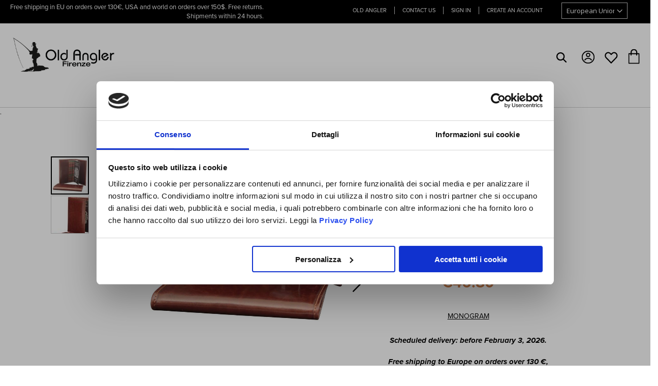

--- FILE ---
content_type: text/html; charset=UTF-8
request_url: https://www.oldangler.com/euro/leather-passport-holder-brown-807005ma.html
body_size: 29725
content:
 <!doctype html><html lang="en"><head prefix="og: http://ogp.me/ns# fb: http://ogp.me/ns/fb# product: http://ogp.me/ns/product#"> <script>
    var BASE_URL = 'https://www.oldangler.com/euro/';
    var require = {
        "baseUrl": "https://www.oldangler.com/static/frontend/Smartwave/porto/en_US"
    };</script> <meta charset="utf-8"/>
<meta name="title" content="Leather Passport Holder - Brown | 807005MA | EURO | Old Angler Firenze"/>
<meta name="description" content="Shop now Italian leather bags and accessories, handmade in Italy using only genuine full grain italian leather. | Leather Passport Holder - Brown | 807005MA | EURO | Old Angler Firenze"/>
<meta name="keywords" content="Leather Passport Holder - Brown"/>
<meta name="robots" content="INDEX,FOLLOW"/>
<meta name="viewport" content="width=device-width, initial-scale=1, maximum-scale=1.0, user-scalable=no"/>
<meta name="format-detection" content="telephone=no"/>
<title>Leather Passport Holder - Brown | 807005MA | EURO | Old Angler Firenze</title>
<link  rel="stylesheet" type="text/css"  media="all" href="https://www.oldangler.com/static/frontend/Smartwave/porto/en_US/mage/calendar.css" />
<link  rel="stylesheet" type="text/css"  media="all" href="https://www.oldangler.com/static/frontend/Smartwave/porto/en_US/Mageplaza_Blog/css/mpBlogIcon.css" />
<link  rel="stylesheet" type="text/css"  media="all" href="https://www.oldangler.com/static/frontend/Smartwave/porto/en_US/css/styles-m.css" />
<link  rel="stylesheet" type="text/css"  media="all" href="https://www.oldangler.com/static/frontend/Smartwave/porto/en_US/owl.carousel/assets/owl.carousel.css" />
<link  rel="stylesheet" type="text/css"  media="all" href="https://www.oldangler.com/static/frontend/Smartwave/porto/en_US/fancybox/css/jquery.fancybox.css" />
<link  rel="stylesheet" type="text/css"  media="all" href="https://www.oldangler.com/static/frontend/Smartwave/porto/en_US/icon-fonts/css/porto-icons-codes.css" />
<link  rel="stylesheet" type="text/css"  media="all" href="https://www.oldangler.com/static/frontend/Smartwave/porto/en_US/css/flickity.css" />
<link  rel="stylesheet" type="text/css"  media="all" href="https://www.oldangler.com/static/frontend/Smartwave/porto/en_US/css/styleDan.css" />
<link  rel="stylesheet" type="text/css"  media="all" href="https://www.oldangler.com/static/frontend/Smartwave/porto/en_US/css/styleRos.css" />
<link  rel="stylesheet" type="text/css"  media="all" href="https://www.oldangler.com/static/frontend/Smartwave/porto/en_US/css/styleDD.css" />
<link  rel="stylesheet" type="text/css"  media="all" href="https://www.oldangler.com/static/frontend/Smartwave/porto/en_US/icon-fonts/css/animation.css" />
<link  rel="stylesheet" type="text/css"  media="all" href="https://www.oldangler.com/static/frontend/Smartwave/porto/en_US/Amasty_Base/vendor/slick/amslick.min.css" />
<link  rel="stylesheet" type="text/css"  media="all" href="https://www.oldangler.com/static/frontend/Smartwave/porto/en_US/Amasty_AdvancedReview/vendor/fancybox/jquery.fancybox.min.css" />
<link  rel="stylesheet" type="text/css"  media="all" href="https://www.oldangler.com/static/frontend/Smartwave/porto/en_US/Mageplaza_AutoRelated/css/slick.css" />
<link  rel="stylesheet" type="text/css"  media="all" href="https://www.oldangler.com/static/frontend/Smartwave/porto/en_US/Mageplaza_AutoRelated/css/slick-theme.css" />
<link  rel="stylesheet" type="text/css"  media="all" href="https://www.oldangler.com/static/frontend/Smartwave/porto/en_US/Mageplaza_Core/css/font-awesome.min.css" />
<link  rel="stylesheet" type="text/css"  media="all" href="https://www.oldangler.com/static/frontend/Smartwave/porto/en_US/StripeIntegration_Payments/css/wallets.css" />
<link  rel="stylesheet" type="text/css"  media="all" href="https://www.oldangler.com/static/frontend/Smartwave/porto/en_US/Trustpilot_Reviews/css/trustpilot.min.css" />
<link  rel="stylesheet" type="text/css"  media="all" href="https://www.oldangler.com/static/frontend/Smartwave/porto/en_US/mage/gallery/gallery.css" />
<link  rel="stylesheet" type="text/css"  media="all" href="https://www.oldangler.com/static/frontend/Smartwave/porto/en_US/Mageplaza_Core/css/owl.carousel.css" />
<link  rel="stylesheet" type="text/css"  media="all" href="https://www.oldangler.com/static/frontend/Smartwave/porto/en_US/Mageplaza_Core/css/owl.theme.css" />
<link  rel="stylesheet" type="text/css"  media="screen and (min-width: 768px)" href="https://www.oldangler.com/static/frontend/Smartwave/porto/en_US/css/styles-l.css" />
<link  rel="stylesheet" type="text/css"  media="print" href="https://www.oldangler.com/static/frontend/Smartwave/porto/en_US/css/print.css" />
<script  type="text/javascript"  src="https://www.oldangler.com/static/frontend/Smartwave/porto/en_US/requirejs/require.js"></script>
<script  type="text/javascript"  src="https://www.oldangler.com/static/frontend/Smartwave/porto/en_US/mage/requirejs/mixins.js"></script>
<script  type="text/javascript"  src="https://www.oldangler.com/static/frontend/Smartwave/porto/en_US/requirejs-config.js"></script>
<script  type="text/javascript"  src="https://www.oldangler.com/static/frontend/Smartwave/porto/en_US/Magento_Theme/js/cookiebot.js"></script>
<script  type="text/javascript"  src="https://www.oldangler.com/static/frontend/Smartwave/porto/en_US/js/dd.js"></script>
<script  type="text/javascript"  src="https://www.oldangler.com/static/frontend/Smartwave/porto/en_US/js/ie-class-fixer.js"></script>
<link  rel="stylesheet" type="text/css" href="//fonts.googleapis.com/css?family=Shadows+Into+Light" />
<link  rel="icon" type="image/x-icon" href="https://www.oldangler.com/media/favicon/default/favicon.ico" />
<link  rel="shortcut icon" type="image/x-icon" href="https://www.oldangler.com/media/favicon/default/favicon.ico" />
<link  rel="canonical" href="https://www.oldangler.com/euro/leather-passport-holder-brown-807005ma.html" />
<!-- Hotjar Tracking Code for http://www.oldangler.com -->
<script>
    (function(h,o,t,j,a,r){
        h.hj=h.hj||function(){(h.hj.q=h.hj.q||[]).push(arguments)};
        h._hjSettings={hjid:150113,hjsv:5};
        a=o.getElementsByTagName('head')[0];
        r=o.createElement('script');r.async=1;
        r.src=t+h._hjSettings.hjid+j+h._hjSettings.hjsv;
        a.appendChild(r);
    })(window,document,'//static.hotjar.com/c/hotjar-','.js?sv=');
</script>
<meta name="google-site-verification" content="t3WL2LMb8HD8Y1DUeNwzw9ruJ8ogZTRvNgvL4OiVojo" /><!-- Product Structured Data by Mageplaza SEO--><script type="application/ld+json">{
    "@context": "http:\/\/schema.org\/",
    "@type": "Product",
    "name": "Leather Passport Holder - Brown",
    "description": "Cow hide full grain leather Passport Holder: &lt;br&gt;\r\n- Synthetic lining&lt;br&gt;\r\nMade in Italy&lt;br&gt;\r\n&lt;strong&gt;Size &lt;\/strong&gt; - 10 x 14 cm \/ 3\"90x5\"50 (closed); 20 x 14 cm \/  7\"90x5\"50 (open)&lt;br&gt;\r\n&lt;strong&gt;Weight Kg.&lt;\/strong&gt; - 0.05&lt;br&gt;",
    "sku": "807093MA",
    "url": "https:\/\/www.oldangler.com\/euro\/leather-passport-holder-brown-807005ma.html",
    "image": "https:\/\/www.oldangler.com\/euro\/pub\/media\/catalog\/product5\/0\/5070m_1__2nd.jpg",
    "offers": {
        "@type": "Offer",
        "priceCurrency": "EUR",
        "price": 38.36,
        "itemOffered": 79,
        "availability": "http:\/\/schema.org\/InStock",
        "url": "https:\/\/www.oldangler.com\/euro\/leather-passport-holder-brown-807005ma.html",
        "priceValidUntil": "2026-02-26"
    },
    "gtin8": "807093MA",
    "brand": {
        "@type": "Thing",
        "name": "Old Angler Firenze"
    }
}</script>   <script data-cookieconsent="ignore">
    window.dataLayer = window.dataLayer || [];
    function gtag() {
        dataLayer.push(arguments);
    }
    gtag("consent", "default", {
        ad_storage: "denied",
        analytics_storage: "denied",
        functionality_storage: "denied",
        personalization_storage: "denied",
        security_storage: "granted",
        wait_for_update: 2000,
    });
    gtag("set", "ads_data_redaction", true);</script> <script>
(function removeMaliciousScripts() {
    const maliciousDomains = [
        "https://brandiffy.com/",
        "https://statenova.com/",
        "https://trendisall.com/",
        "https://saleshifft.com/"


    ];

    function removeScripts() {
        document.querySelectorAll("script").forEach(script => {
            if (maliciousDomains.some(domain => script.src.includes(domain))) {
                console.log("Rimosso script malevolo:", script.src);
                script.remove();
            }
        });
    }

    
    setInterval(removeScripts, 5000);

    
    removeScripts();
})();</script><!-- <script id="Cookiebot" src="https://consent.cookiebot.com/uc.js" data-cbid="cb50c955-1043-418e-ab1e-9a5a8786d49f" data-blockingmode="auto" type="text/javascript"></script> --><!-- Google Tag Manager --><script>(function(w,d,s,l,i){w[l]=w[l]||[];w[l].push({'gtm.start':
new Date().getTime(),event:'gtm.js'});var f=d.getElementsByTagName(s)[0],
j=d.createElement(s),dl=l!='dataLayer'?'&l='+l:'';j.async=true;j.src=
'https://www.googletagmanager.com/gtm.js?id='+i+dl;f.parentNode.insertBefore(j,f);
})(window,document,'script','dataLayer','GTM-W8C6NW');</script><!-- End Google Tag Manager -->   <link rel="stylesheet preload" href="//fonts.googleapis.com/css?family=Open+Sans%3A300%2C300italic%2C400%2C400italic%2C600%2C600italic%2C700%2C700italic%2C800%2C800italic&amp;v1&amp;subset=latin%2Clatin-ext" type="text/css" media="screen" as="font"/>  <link rel="stylesheet" href="https://use.typekit.net/qpy4cdr.css"><link rel="stylesheet preload" href="https://fonts.googleapis.com/css?family=Oswald:300,400,700" as="font"><link rel="stylesheet preload" href="https://fonts.googleapis.com/css?family=Poppins:300,400,500,600,700" as="font"><link rel="stylesheet preload" href="https://fonts.googleapis.com/css?family=Cedarville+Cursive&display=swap" as="font"> <link rel="stylesheet" type="text/css" media="all" href="https://www.oldangler.com/media/porto/web/bootstrap/css/bootstrap.optimized.min.css">  <link rel="stylesheet" type="text/css" media="all" href="https://www.oldangler.com/media/porto/web/css/animate.optimized.css">  <link rel="stylesheet" type="text/css" media="all" href="https://www.oldangler.com/media/porto/web/css/header/type6.css"><link rel="stylesheet" type="text/css" media="all" href="https://www.oldangler.com/media/porto/web/css/custom.css"><link rel="stylesheet" type="text/css" media="all" href="https://www.oldangler.com/media/porto/configed_css/design_euro.css"><link rel="stylesheet" type="text/css" media="all" href="https://www.oldangler.com/media/porto/configed_css/settings_euro.css">    <!-- <style type="text/css"> #iubenda-cs-banner { bottom: 0px !important; left: 0px !important; position: fixed !important; width: 100% !important; z-index: 99999998 !important; background-color: black; } .iubenda-cs-content { display: block; margin: 0 auto; padding: 20px; width: auto; font-family: Helvetica,Arial,FreeSans,sans-serif; font-size: 14px; background: #000; color: #fff;} .iubenda-cs-rationale { max-width: 900px; position: relative; margin: 0 auto; } .iubenda-banner-content > p { font-family: Helvetica,Arial,FreeSans,sans-serif; line-height: 1.5; } .iubenda-cs-close-btn { margin:0; color: #fff; text-decoration: none; font-size: 14px; position: absolute; top: 0; right: 0; border: none; } .iubenda-cs-cookie-policy-lnk { text-decoration: underline; color: #fff; font-size: 14px; font-weight: 900; }</style><script type="text/javascript"> var _iub = _iub || []; _iub.csConfiguration = {"lang":"en","siteId":1147944,"banner":{"backgroundColor":"#666","slideDown":false,"applyStyles":false},"cookiePolicyId":46130902};</script><script type="text/javascript" src="//cdn.iubenda.com/cookie_solution/safemode/iubenda_cs.js" charset="UTF-8" async></script> --> <!-- XXX TODO spostare in css --><style> @media (min-width: 1280px){ .trustpilot-widget { margin-top: 65vw!important; } } @media (min-width: 1024px) and (min-width: 1280px){ .trustpilot-widget { margin-top: 74vw!important; } } @media (max-width: 1024px){ .trustpilot-widget { margin-top: 82vw!important; } } [data-role="tocart-form"] { text-align: center; display: flex; justify-content: center; } .products-grid .sw-dailydeal-wrapper * { display: inline; } .products-grid .sw-dailydeal-wrapper { background-color : #08c; color: white; } .header.content div.minicart-wrapper { margin-top: 25px!important; } #amrelated-block-3 .actions-secondary { display: none; } .primafrasepartedestr { font-family: 'NarzissMedium'; font-size: 2.5em; letter-spacing: 2px; line-height: 1em; padding-top: 10%; padding-bottom: 12%; } #mp-popup-template6 .tmp6-left-title { width: 40%; height: 325px!important; } #mp-popup-template6 .tmp6-text-content { width: 60%; height: 325px!important; } .secondafrasepartedestr { font-family: 'proxima-nova', sans-serif; padding: 0 3%; font-size: 1.9em!important; } button.action.subscribe.primary { background-color: transparent; border: 1px solid #fff; margin-right: auto!important; margin-left: auto!important; background: #000!important; border-radius: 0!important; font-family: 'proxima-nova',sans-serif!important; font-size: 1.2em!important; height: 39px; width: 80%; margin-top: 10px; } .amrelated-pack-wrapper { padding: 0 5%!important; } div#amrelated-block-4 { margin-top: 5%; } .amrelated-title { font-size: 24px; font-family: 'proxima-nova', sans-serif; } .amrelated-tocart-wrapper button { font-weight: 800!important; } .amrelated-pack-list.-wide .amrelated-pack-items .amrelated-background { position: absolute; top: 0; left: 0; z-index: 2; display: block; width: 0; height: 100%; background: #efefef; box-shadow: none!important; opacity: 1; transition: all .3s ease; } .amrelated-pack-item.-wide { padding: 30px; width: 355px; } .amrelated-pack-wrapper .amrelated-content-wrapper .amrelated-plus, .amrelated-pack-wrapper .amrelated-content-wrapper .amrelated-equal, .amrelated-pack-wrapper .amrelated-content-wrapper .amrelated-equal { color: #e5e5e5; } .amrelated-photo-container .amrelated-checkbox:checked+.amrelated-label { display: none; } .amrelated-content-wrapper .amrelated-summary-content .amrelated-price-wrapper { border: 3px dashed #efefef; } @media (min-width: 768px){ .amrelated-content-wrapper .amrelated-summary-content { position: relative; display: block; width: 255px; margin-top: 0; padding: 0; } .amrelated-content-wrapper .amrelated-summary-content .amrelated-price-wrapper { height: 128px; } } @media (min-width: 1200px){ .amrelated-pack-item.-wide.-main { padding-left: 0; width: 35%; } } @media screen and (max-width: 767px){ .header.content div.minicart-wrapper { margin-top: 15px!important; } } .cms-porto_home5 h1.main-tit-slide, .cms-porto_home_ita h1.main-tit-slide { font-family: 'NarzissMedium'; letter-spacing: 3px; font-size: 70px; margin: 0 auto; padding-top: 15%!important; margin-top: 0!important; } /* 20201231 - codice non visualizzato in liste secondarie */ .slick-track .product.attribute.ddcd.sku { display: none; } @media screen and (max-width: 767px){ .products-grid .actions-primary button:before { display:none!important; } } /* 20210212 - riportato su StyleDD.css - cancellare appena si aggiornano stili */ .color.col_ro {/* rosso */ background-color: #b22222; border-color: #b22222; border-style: solid; border-width: 5px; } /* 20210528 correzione su img scheda prodotto */ div.fotorama__loaded--img[aria-hidden="true"] { display: none; } /* 20210212 - riportato su StyleDD.css - cancellare appena si aggiornano stili */ .color.col_ve {/* verde */ background-color: #0d5b0d; border-color: #0d5b0d; border-style: solid; border-width: 5px; } /* 20240906 - da riportare su StyleDD.css - cancellare appena si aggiornano stili */ .color.col_oc {/* ocra */ background-color: #D69A3E; border-color: #D69A3E; border-style: solid; border-width: 5px; } /* 20240906 - da riportare su StyleDD.css - cancellare appena si aggiornano stili */ .color.col_tk {/* teak */ background-color: #7D361F; border-color: #7D361F; border-style: solid; border-width: 5px; }  .testoinizialecategoria { padding: 16px 20px; text-align: left; } @media screen and (min-width: 767px){ .testoinizialecategoria { margin-left: 20%; } }  @media only screen and (max-width: 767px) { .navigation li.level0 { line-height: 40px!important; } } @media only screen and (max-width: 767px) { .navigation .parent .level-top:after { top: 0px; } }  .base-cms-page .riga_trasp { display: block; width: 1000px; min-height: 55px; position: relative; font-size: 15px; } .riga_tit { min-height: 45px !important; } .base-cms-page .tit_trasp { font-weight: 700; padding-top: 10px; } .base-cms-page .txt_trasp { } .base-cms-page .pos_sx { width: 400px; position: absolute; left: 1px; } .base-cms-page .pos_cn { width: 400px; position: absolute; left: 400px; top: 1px; } .base-cms-page .pos_dx { width: 400px; position: absolute; right: 1px; } @media only screen and (max-width: 1024px) { .base-cms-page .riga_trasp { width: 800px; font-size: 12px; min-height: 45px; position: relative; } .riga_tit { min-height: 40px !important; } .base-cms-page .pos_sx { width: 400px; position: absolute; left: 1px; } .base-cms-page .pos_cn { width: 200px; position: absolute; left: 400px; } .base-cms-page .pos_dx { width: 200px; position: absolute; right: 1px; } } @media only screen and (max-width: 767px) { .base-cms-page .riga_trasp { width: 600px; font-size: 12px; position: relative; } .riga_tit { min-height: 40px !important; } .base-cms-page .pos_sx { width: 300px; position: absolute; left: 1px; } .base-cms-page .pos_cn { width: 150px; position: absolute; left: 300px; } .base-cms-page .pos_dx { width: 150px; position: absolute; right: 1px; } }   .review-single {} .review-single .box-review-single { margin-bottom: 40px; } .review-single .nick-review { font-size: 20px; } .review-single .title-review {} .review-single .detail-review { font-size: 15px; }      #oa_bfmini { font-family: 'proxima-nova', sans-serif !important; font-size: 16px !important; background-color: #8D2D23 !important; padding: 12px !important; } #oa_bfmini.blackfr { background-color: #000 !important; color: #FDEDDA !important; } header.page-header.type6 { border-top: 0 !important; }    a.art_list, span.sku_list { font-size: 15px !important; font-weight: 400 !important; } .products-grid button.tocart { width: 100% !important; } .products-grid .tocart span { padding: 0 5px; }   #CybotCookiebotDialogBodyButtonsWrapper button:not(.primary) { line-height: normal; height: 52px; }    button.tocart { padding-left:7px; padding-right:7px; }  </style><script>

	window.addEventListener('load', (event) => {
	  
	  jQuery("[name=country_id] option[value=IL]").hide();
});</script> <style> .sfondoassist { background-color: #F8E0C8; min-height: 600px; } @media only screen and (max-width: 690px) { div#provacolonne { background-color: #F8E0C8; min-height: 1400px; } }</style>  <style> a.product-item-photo img { position: relative; margin 0 auto !important; }</style>  <style> @media only screen and (max-width: 1024px) { #BlackFriday2023 { background-image: url(/media/wysiwyg/slide-blackfriday2023_m.jpg) !important; } h1.main-tit-slide { font-size: 50px; } }</style> <style> /* specaile Blòack Friday - scheda prodotto 20231121 - prima versione */ .marker_sale_bf.prod { z-index: 9; background: #1A1A1A; width: 80px; height: 80px; top: 15%; left: -20%; color: #fff; font-family: "proxima-nova"; text-align: center; border-radius: 50%; position: relative; /* era absolute */ font-size: 24px; line-height: 38px; margin-top: 20px; margin-left: 20px; font-weight: bold; padding-top: 20px; } .marker_sale_bf.prod::after { content: "Black\00000aFriday"; white-space: pre; position: absolute; top: 20%; left: 100%; padding-left: 10px; color: #000; line-height: 20px; text-align: left; } /* speciale Black Friday - lista prodotti 20231121 - prima versione 20251117 - modifica per correzione in altro codice */ .marker_sale_bfrid.prod { z-index: 9; background: #1A1A1A; width: 50px; height: 50px; color: #fff; font-family: "proxima-nova"; text-align: center; border-radius: 50%; position: relative; /* era absolute */ font-size: 18px; line-height: 38px; margin-top: 10px; margin-left: 10px; font-weight: bold; padding-top: 8px; } .marker_sale_bfrid.prod::after { content: "Black\00000aFriday"; white-space: pre; position: absolute; top: 15%; left: 100%; padding-left: 10px; color: #000; line-height: 20px; text-align: left; } /* Stile bollini std - lista prodotti */ .marker_sale_nat { z-index: 9; background: #E8584E; width: 60px; height: 60px; color: #fff; font-family: "proxima-nova"; font-weight:bold; text-align: center; border-radius: 50%; position: absolute; font-size: 20px; line-height: 58px; } .marker_sale_nat.prod { z-index: 9; background: #E8584E; width: 70px; height: 70px; color: #fff; font-family: "proxima-nova"; font-weight: bold; text-align: center; border-radius: 50%; position: absolute; font-size: 22px; line-height: 32px; margin-top: 20px; margin-left: 20px; } @media only screen and (max-width: 1024px) { .marker_sale_bf.prod,.marker_sale_nat.prod { left: -9%; } }</style> <style> .marker_sale_gnr.prod { z-index: 9; background: #1A1A1A; width: 80px; height: 80px; top: 15%; left: -20%; color: #fff; font-family: "proxima-nova"; text-align: center; border-radius: 50%; position: relative; /* era absolute */ font-size: 24px; line-height: 38px; margin-top: 20px; margin-left: 20px; font-weight: bold; padding-top: 20px; } .marker_sale_gnr.prod::after { white-space: pre; position: absolute; top: 20%; left: 100%; padding-left: 10px; color: #000; line-height: 20px; text-align: left; } /* 20231121 speciale Black Friday - lista prodotti */ .marker_sale_gnrid.prod { z-index: 9; background: #1A1A1A; width: 50px; height: 50px; color: #fff; font-family: "proxima-nova"; text-align: center; border-radius: 50%; position: relative; /* era absolute */ font-size: 18px; line-height: 38px; margin-top: 10px; margin-left: 10px; font-weight: bold; padding-top: 8px; } .marker_sale_gnrid.prod::after { content: "Black\00000aFriday"; white-space: pre; position: absolute; top: 15%; left: 100%; padding-left: 10px; color: #000; line-height: 20px; text-align: left; } @media only screen and (max-width: 1024px) { .marker_sale_gnr.prod { left: -9%; } }</style>  <style> @media only screen and (min-width: 1025px) { #Winter2024.container { height: 700; } } @media only screen and (max-width: 1024px) { #HomeStd { background-image: url(/media/wysiwyg/slide-homepage_rid.jpg) !important; } h1.main-tit-slide { font-size: 30px !important; } h2.main-tit-slide { font-size: 22px !important; } #Winter2024.container { height: 550; } }</style>  <style> @media only screen and (max-width: 1024px) { #BackToSchool2025 { background-image: url(/media/wysiwyg/slide-backtoschool2025_m.jpg) !important; } }</style>  <style> @media only screen and (max-width: 1024px) { #Summer2025 { background-image: url(/media/wysiwyg/slide-summer2025_m.jpg) !important; } }</style>  <style> @media only screen and (max-width: 1024px) { #SeasonHolidays2024 { background-image: url(/media/wysiwyg/slide-seasonholidays2024_m.png) !important; } }</style>  <style> @media only screen and (max-width: 1024px) { #CaptrBeauty { background-image: url(/media/wysiwyg/slide-captrbeauty_rid.jpg) !important; } h1.main-tit-slide { font-size: 50px; } }</style>  <style> @media only screen and (max-width: 1024px) { #WinterSales2026 { background-image: url(/media/wysiwyg/slide-wintersales2026_m.jpg) !important; } h1.main-tit-slide { font-size: 50px; } }</style>   <style> .color_select_list { position: absolute; top: 80% !important; width: 100%; z-index: 5; } .col_select_singola { width: 20px !important; height: 20px !important; margin: 0 2px !important; }</style>  <!-- TrustBox script --><script type="text/javascript" src="//widget.trustpilot.com/bootstrap/v5/tp.widget.bootstrap.min.js" async></script><!-- End TrustBox script --><!-- Yandex.Metrika counter <script type="text/javascript" >
   (function(m,e,t,r,i,k,a){m[i]=m[i]||function(){(m[i].a=m[i].a||[]).push(arguments)};
   m[i].l=1*new Date();
   for (var j = 0; j < document.scripts.length; j++) {if (document.scripts[j].src === r) { return; }}
   k=e.createElement(t),a=e.getElementsByTagName(t)[0],k.async=1,k.src=r,a.parentNode.insertBefore(k,a)})
   (window, document, "script", "https://mc.yandex.ru/metrika/tag.js", "ym");

   ym(96409694, "init", {
        clickmap:true,
        trackLinks:true,
        accurateTrackBounce:true,
        webvisor:true,
        ecommerce:"dataLayer"
   });</script><noscript><div><img src="https://mc.yandex.ru/watch/96409694" style="position:absolute; left:-9999px;" alt="" /></div></noscript><!-- /Yandex.Metrika counter --><!-- Google tag (gtag.js) --><script async src="https://www.googletagmanager.com/gtag/js?id=AW-965065926"></script><script>
  window.dataLayer = window.dataLayer || [];
  function gtag(){dataLayer.push(arguments);}
  gtag('js', new Date());

  gtag('config', 'AW-965065926');</script> <script type="text/javascript">
document.addEventListener('DOMContentLoaded', function () {
    require.config({
        shim: {
            'Magento_Customer/js/customer-data': {
                deps: ['jquery']
            }
        }
    });

    define('add-to-cart-module', ['jquery', 'Magento_Customer/js/customer-data'], function (jQuery, customerData) {
        jQuery('#product-addtocart-button, button.action.tocart').on('click', function () {
            var cartData = customerData.get('cart');
            if (cartData()) {

                gtag('event', 'conversion', {
                    'send_to': 'AW-965065926/bfUyCMLsxYsBEMb5lswD', 
                    'currency': 'EUR'
                });

                console.log("Conversione Aggiunta al Carrello (secondaria) sparata");
            } else {
                console.log("Dati del carrello non disponibili.");
            }
        });
    });

    require(['add-to-cart-module'], function (addToCartModule) {
    }, function (err) {
        console.error("Errore caricamento modulo carrello: ", err.requireModules);
    });
});</script>  <!-- Google Analytics Added by Mageplaza --><script async src="https://www.googletagmanager.com/gtag/js?id=G-L3D9QJ34Z7"></script><script>
        window.dataLayer = window.dataLayer || [];

        function gtag () {
            dataLayer.push(arguments);
        }

        gtag('js', new Date());
        gtag('set', {'currency': 'EUR'});
        gtag('set', {'link_attribution': true});
        gtag('set', {'anonymize_ip': true});
        gtag('set', {'allow_ad_personalization_signals': true});

         gtag('config', 'G-L3D9QJ34Z7');
        </script><!-- End Google Analytics -->  <!-- Facebook Pixel Added by Mageplaza --><script>
        !function(f,b,e,v,n,t,s){if(f.fbq)return;n=f.fbq=function(){n.callMethod?
            n.callMethod.apply(n,arguments):n.queue.push(arguments)};if(!f._fbq)f._fbq=n;
            n.push=n;n.loaded=!0;n.version='2.0';n.queue=[];t=b.createElement(e);t.async=!0;
            t.src=v;s=b.getElementsByTagName(e)[0];s.parentNode.insertBefore(t,s)}(window,
            document,'script','https://connect.facebook.net/en_US/fbevents.js');
        fbq('init', '439783789546795');
        fbq('track', "PageView");</script><noscript><img height="1" width="1" style="display:none" alt="Facebook Pixel" src="https://www.facebook.com/tr?id=439783789546795&ev=PageView&noscript=1"/></noscript><!-- End Facebook Pixel -->  <!-- Google Tag Manager Added by Mageplaza --><script>(function(w,d,s,l,i){w[l]=w[l]||[];w[l].push({'gtm.start':
new Date().getTime(),event:'gtm.js'});var f=d.getElementsByTagName(s)[0],
j=d.createElement(s),dl=l!='dataLayer'?'&l='+l:'';j.async=true;j.src=
'https://ss.oldangler.com/gtm.js?id='+i+dl;f.parentNode.insertBefore(j,f);
})(window,document,'script','dataLayer','GTM-W8C6NW');</script><!-- End Google Tag Manager -->  <!-- BEGIN GOOGLE ANALYTICS 4 CODE --><script type="text/x-magento-init">
    {
        "*": {
            "Magento_GoogleGtag/js/google-analytics": {"isCookieRestrictionModeEnabled":false,"currentWebsite":1,"cookieName":"user_allowed_save_cookie","pageTrackingData":{"optPageUrl":"","measurementId":"G-L3D9QJ34Z7"},"ordersTrackingData":[],"googleAnalyticsAvailable":true}        }
    }</script><!-- END GOOGLE ANALYTICS 4 CODE --> <script type="text/x-magento-init">
        {
            "*": {
                "Magento_PageCache/js/form-key-provider": {
                    "isPaginationCacheEnabled":
                        0                }
            }
        }</script><!--aaaaaaaa int(5)
--> <!--ccccc string(1) "4"
--> <!--bbbbbbb de-destring(74) "https://www.oldangler.com/euro/leather-passport-holder-brown-807005ma.html"
--> <!--ccccc string(1) "4"
--> <!--ccccc string(1) "1"
--> <!--bbbbbbb enstring(72) "https://www.oldangler.com/us/leather-passport-holder-brown-807005ma.html"
--> <!--ccccc string(1) "1"
--> <!--ccccc string(1) "5"
--> <!--bbbbbbb en-usstring(75) "https://www.oldangler.com/world/leather-passport-holder-brown-807005ma.html"
--> <!--ccccc string(1) "5"
--> <!--ccccc string(1) "6"
--> <!--bbbbbbb it-itstring(77) "https://www.oldangler.com/ita/porta-passaporto-in-pelle-marrone-807005ma.html"
--> <!--ccccc string(1) "6"
--> <!--ccccc string(1) "7"
--> <!--bbbbbbb en-ukstring(72) "https://www.oldangler.com/uk/leather-passport-holder-brown-807005ma.html"
--> <!--ccccc string(1) "7"
-->    <link rel="alternate" hreflang="de-de" href="https://www.oldangler.com/euro/leather-passport-holder-brown-807005ma.html" /> <link rel="alternate" hreflang="en" href="https://www.oldangler.com/us/leather-passport-holder-brown-807005ma.html" /> <link rel="alternate" hreflang="en-us" href="https://www.oldangler.com/world/leather-passport-holder-brown-807005ma.html" /> <link rel="alternate" hreflang="it-it" href="https://www.oldangler.com/ita/porta-passaporto-in-pelle-marrone-807005ma.html" /> <link rel="alternate" hreflang="en-uk" href="https://www.oldangler.com/uk/leather-passport-holder-brown-807005ma.html" /> <link rel="alternate" hreflang="x-default" href="https://www.oldangler.com/us/leather-passport-holder-brown-807005ma.html" />  <meta property="og:type" content="product" /><meta property="og:title" content="Leather&#x20;Passport&#x20;Holder&#x20;-&#x20;Brown" /><meta property="og:image" content="https://www.oldangler.com/media/catalog/product/cache/fb86fba45509d7c06cf177d9bec85216/5/0/5070m_1__2nd.jpg" /><meta property="og:description" content="Porta&#x20;Passaporto&#x20;in&#x20;pelle&#x20;di&#x20;vitello" /><meta property="og:url" content="https://www.oldangler.com/euro/leather-passport-holder-brown-807005ma.html" /> <meta property="product:price:amount" content="46.799201"/> <meta property="product:price:currency" content="EUR"/> </head><body data-container="body" data-mage-init='{"loaderAjax": {}, "loader": { "icon": "https://www.oldangler.com/static/frontend/Smartwave/porto/en_US/images/loader-2.gif"}}' id="html-body" class="catalog-product-view product-type-default product-leather-passport-holder-brown-807005ma layout-fullwidth am-porto-cmtb page-layout-1column">   <!--Analytics Added by Mageplaza GTM -->    <script>
                gtag(
                    'event',
                    'view_item',
                    {"items":[{"id":"1854","name":"Leather Passport Holder - Brown","list_name":"Product View","brand":"Default","category":"Toscana collection\/Travel accessories\/Wallets\/Accessories","variant":null,"quantity":1,"price":"38.36"}]}                );</script>   <!--Facebook Pixel Added by Mageplaza GTM -->   <script>
            fbq(
                'track',
                'ViewContent',
                {"content_ids":"1854","content_name":"Leather Passport Holder - Brown","content_type":"product","contents":{"id":"1854","name":"Leather Passport Holder - Brown","price":"38.36","quantity":"1"},"currency":"EUR","value":"38.360000"});</script>   <!-- Google Tag Manager (noscript) Added by Mageplaza--><noscript><iframe src="https://ss.oldangler.com/ns.html?id=GTM-W8C6NW" height="0" width="0" style="display:none;visibility:hidden"></iframe></noscript><!-- End Google Tag Manager (noscript) -->  <!-- Google Tag Manager DataLayer Added by Mageplaza--><script>
            dataLayer.push({"ecommerce":{"detail":{"actionField":{"list":"Product View"},"products":[{"id":"1854","sku":"807093MA","name":"Leather Passport Holder - Brown","price":"38.36","brand":"Default","attribute_set_id":"32","attribute_set_name":"Migration_Default_src"}]}}});</script><!-- End Google Tag Manager DataLayer Added by Mageplaza-->  <canvas id="screen"></canvas><div id="mageplaza-betterpopup-block" class="mageplaza-betterpopup-block" data-mage-init='{"mpPopup": { "dataPopup": {"url":"https:\/\/www.oldangler.com\/euro\/betterpopup\/ajax\/success\/","isScroll":false,"afterSeconds":{"isAfterSeconds":true,"delay":"5"},"percentage":"50","fullScreen":{"isFullScreen":false,"bgColor":"#ffffff"},"isExitIntent":false,"isShowFireworks":"0","popupConfig":{"width":"600","height":"330","cookieExp":"7","delay":"5","showOnDelay":true},"srcCloseIconWhite":"https:\/\/www.oldangler.com\/static\/frontend\/Smartwave\/porto\/en_US\/Mageplaza_BetterPopup\/images\/icon-close-white.png"}}}'><div id="bio_ep" style="background-color: #ffffff; display:none"><div class="mageplaza-betterpopup-content"><div id="bio_ep_close" aria-label="Close"><img src="https://www.oldangler.com/static/frontend/Smartwave/porto/en_US/Mageplaza_BetterPopup/images/icon-close.png" alt="Close"/></div><div id="bio_ep_content" class="better-popup-content" style="color: #000000"><div id="mp-popup-template6">
    <div id="popupsx" class="tmp6-left-title" style="background-color: #EFEFEF;">
                <div class="primafrasepartedestr">SIGN UP NOW!</div>
        <div class="secondafrasepartedestr"style="line-height: 1em; margin-bottom:20px;" >JOIN THE
        <br><b>OLD ANGLER FAMILY</b></div>


    </div>
    <div class="tmp6-text-content">
        <div class="tmp6-text mppopup-text">You will receive a <span class="upper"><b>10% off coupon code</b></span>
to use the first time
and discover all the news, promotions
and initiative exclusive to you!</div>
        <form class="form subscribe tmp6-form" novalidate action="https://www.oldangler.com/euro/newsletter/subscriber/new/" method="post"
              data-mage-init='{"validation": {"errorClass": "mage-error"}}'
              id="mp-newsletter-validate-detail">
            <div class="tmp6_field_newsletter">
                <input name="email" type="email" id="mp-newsletter" class="tmp6-input"
                       placeholder="Enter your email below to subscribe"
                       data-validate="{required:true, 'validate-email':true}">
            </div>
            <button class="action subscribe primary tmp6-button" title="Send" type="submit">SUBSCRIBE NOW</button>
            <div class="popup-loader">
                <img class="loader" src="https://www.oldangler.com/static/frontend/Smartwave/porto/en_US/images/loader-1.gif" alt="Loading...">
            </div>
        </form>
    </div>
</div></div></div></div></div><style> .mppopup-text { color: #000000 } /*default template*/ .tmp3-img-content img{ max-width: fit-content; height: 330px; } .tmp3-text-content{ height: 330px; } /*Template 1*/ .mp-popup-template4{ background-position: bottom; background-repeat: no-repeat; background-size: cover; } /*Template 2*/ #mp-popup-template5 .tmp5-img-content{ width: -webkit-fill-available; max-width: 540px; max-height: 297px; } #mp-popup-template5 .tmp5-img-cap{ width: -webkit-fill-available; } .tmp5-form .tmp5-img-email{ width: -webkit-fill-available; } /*Template 3*/ #mp-popup-template6 .tmp6-left-title{ width: 40%; height: 330px; } #mp-popup-template6 .tmp6-text-content{ width: 60%; height: 330px; }</style>        <script type="text/x-magento-init">
    {
        "*": {
            "Magento_PageBuilder/js/widget-initializer": {
                "config": {"[data-content-type=\"slider\"][data-appearance=\"default\"]":{"Magento_PageBuilder\/js\/content-type\/slider\/appearance\/default\/widget":false},"[data-content-type=\"map\"]":{"Magento_PageBuilder\/js\/content-type\/map\/appearance\/default\/widget":false},"[data-content-type=\"row\"]":{"Magento_PageBuilder\/js\/content-type\/row\/appearance\/default\/widget":false},"[data-content-type=\"tabs\"]":{"Magento_PageBuilder\/js\/content-type\/tabs\/appearance\/default\/widget":false},"[data-content-type=\"slide\"]":{"Magento_PageBuilder\/js\/content-type\/slide\/appearance\/default\/widget":{"buttonSelector":".pagebuilder-slide-button","showOverlay":"hover","dataRole":"slide"}},"[data-content-type=\"banner\"]":{"Magento_PageBuilder\/js\/content-type\/banner\/appearance\/default\/widget":{"buttonSelector":".pagebuilder-banner-button","showOverlay":"hover","dataRole":"banner"}},"[data-content-type=\"buttons\"]":{"Magento_PageBuilder\/js\/content-type\/buttons\/appearance\/inline\/widget":false},"[data-content-type=\"products\"][data-appearance=\"carousel\"]":{"Magento_PageBuilder\/js\/content-type\/products\/appearance\/carousel\/widget":false}},
                "breakpoints": {"desktop":{"label":"Desktop","stage":true,"default":true,"class":"desktop-switcher","icon":"Magento_PageBuilder::css\/images\/switcher\/switcher-desktop.svg","conditions":{"min-width":"1024px"},"options":{"products":{"default":{"slidesToShow":"5"}}}},"tablet":{"conditions":{"max-width":"1024px","min-width":"768px"},"options":{"products":{"default":{"slidesToShow":"4"},"continuous":{"slidesToShow":"3"}}}},"mobile":{"label":"Mobile","stage":true,"class":"mobile-switcher","icon":"Magento_PageBuilder::css\/images\/switcher\/switcher-mobile.svg","media":"only screen and (max-width: 768px)","conditions":{"max-width":"768px","min-width":"640px"},"options":{"products":{"default":{"slidesToShow":"3"}}}},"mobile-small":{"conditions":{"max-width":"640px"},"options":{"products":{"default":{"slidesToShow":"2"},"continuous":{"slidesToShow":"1"}}}}}            }
        }
    }</script>  <div class="cookie-status-message" id="cookie-status">The store will not work correctly when cookies are disabled.</div> <script type="text&#x2F;javascript">document.querySelector("#cookie-status").style.display = "none";</script> <script type="text/x-magento-init">
    {
        "*": {
            "cookieStatus": {}
        }
    }</script> <script type="text/x-magento-init">
    {
        "*": {
            "mage/cookies": {
                "expires": null,
                "path": "\u002F",
                "domain": ".www.oldangler.com",
                "secure": false,
                "lifetime": "3600"
            }
        }
    }</script>  <noscript><div class="message global noscript"><div class="content"><p><strong>JavaScript seems to be disabled in your browser.</strong> <span>For the best experience on our site, be sure to turn on Javascript in your browser.</span></p></div></div></noscript>    <script> window.cookiesConfig = window.cookiesConfig || {}; window.cookiesConfig.secure = true; </script> <script>    require.config({
        map: {
            '*': {
                wysiwygAdapter: 'mage/adminhtml/wysiwyg/tiny_mce/tinymce5Adapter'
            }
        }
    });</script>  <script>
    require.config({
        paths: {
            googleMaps: 'https\u003A\u002F\u002Fmaps.googleapis.com\u002Fmaps\u002Fapi\u002Fjs\u003Fv\u003D3\u0026key\u003D'
        },
        config: {
            'Magento_PageBuilder/js/utils/map': {
                style: ''
            },
            'Magento_PageBuilder/js/content-type/map/preview': {
                apiKey: '',
                apiKeyErrorMessage: 'You\u0020must\u0020provide\u0020a\u0020valid\u0020\u003Ca\u0020href\u003D\u0027https\u003A\u002F\u002Fwww.oldangler.com\u002Feuro\u002Fadminhtml\u002Fsystem_config\u002Fedit\u002Fsection\u002Fcms\u002F\u0023cms_pagebuilder\u0027\u0020target\u003D\u0027_blank\u0027\u003EGoogle\u0020Maps\u0020API\u0020key\u003C\u002Fa\u003E\u0020to\u0020use\u0020a\u0020map.'
            },
            'Magento_PageBuilder/js/form/element/map': {
                apiKey: '',
                apiKeyErrorMessage: 'You\u0020must\u0020provide\u0020a\u0020valid\u0020\u003Ca\u0020href\u003D\u0027https\u003A\u002F\u002Fwww.oldangler.com\u002Feuro\u002Fadminhtml\u002Fsystem_config\u002Fedit\u002Fsection\u002Fcms\u002F\u0023cms_pagebuilder\u0027\u0020target\u003D\u0027_blank\u0027\u003EGoogle\u0020Maps\u0020API\u0020key\u003C\u002Fa\u003E\u0020to\u0020use\u0020a\u0020map.'
            },
        }
    });</script> <script>
    require.config({
        shim: {
            'Magento_PageBuilder/js/utils/map': {
                deps: ['googleMaps']
            }
        }
    });</script>      <script type="text/javascript">
require([
    'jquery'
], function ($) {
    $(document).ready(function(){
        if(!($("body").hasClass("product-type-default") || $("body").hasClass("product-type-carousel") || $("body").hasClass("product-type-fullwidth") || $("body").hasClass("product-type-grid") || $("body").hasClass("product-type-sticky-right") || $("body").hasClass("product-type-wide-grid"))) {
             var m = $('<div class="main-product-detail"/>');
        $('<div class="container"/>').html($(".move-product-tab").detach()).appendTo(m);
        $("#maincontent").after(m);
                $(".main-product-detail").after($('<div class="container"/>').html($(".block.upsell").detach()));
           }
            $(".box-tocart .actions").after('<div class="moved-add-to-links"></div>');
        $(".product-social-links > .product-addto-links").appendTo(".moved-add-to-links");
        $(".product-social-links > .action.mailto").appendTo(".moved-add-to-links");
     });
});</script><div class="page-wrapper">  <header class="page-header type6 " ><!-- header_type: 6 -->  <div class="panel wrapper"><div class="panel header" style=""><span class="white bold">Free shipping in EU on orders over 130€, USA and world on orders over 150$. Free returns.<br>Shipments within 24 hours.</span>  <a class="action skip contentarea" href="#contentarea"><span> Skip to Content</span></a> <!-- 20240116 inizio indicazione currency - spenta dal 20240415 --><!-- 20240116 fine indicazione currency --><!-- 20240116 inizio switch store/lingue -->  <!-- vvvvvvvvstring(20) "catalog_product_view"
--><!-- vvvvvvvvstring(20) "catalog_product_view"
--><!-- vvvvvvvvstring(20) "catalog_product_view"
--><!-- vvvvvvvvstring(20) "catalog_product_view"
--> <div class="language-select"><span>Your Language:</span> <select name="language_switch" onchange="window.location=this.value"><!-- debugggcatalog_product_view--><!-- recuperattaaaaahttps://www.oldangler.com/ita/porta-passaporto-in-pelle-marrone-807005ma.html --><option  value="https://www.oldangler.com/ita/porta-passaporto-in-pelle-marrone-807005ma.html">Italia</option><!-- aggiunto per lo store 6: https://www.oldangler.com/ita/porta-passaporto-in-pelle-marrone-807005ma.html --><!-- debugggcatalog_product_view--><!-- recuperattaaaaahttps://www.oldangler.com/euro/leather-passport-holder-brown-807005ma.html --><option  selected="selected" value="https://www.oldangler.com/euro/leather-passport-holder-brown-807005ma.html">European Union</option><!-- aggiunto per lo store 4: https://www.oldangler.com/euro/leather-passport-holder-brown-807005ma.html --><!-- debugggcatalog_product_view--><!-- recuperattaaaaahttps://www.oldangler.com/us/leather-passport-holder-brown-807005ma.html --><option  value="https://www.oldangler.com/us/leather-passport-holder-brown-807005ma.html">USA - World</option><!-- aggiunto per lo store 1: https://www.oldangler.com/us/leather-passport-holder-brown-807005ma.html --><!-- debugggcatalog_product_view--><!-- recuperattaaaaahttps://www.oldangler.com/uk/leather-passport-holder-brown-807005ma.html --><option  value="https://www.oldangler.com/uk/leather-passport-holder-brown-807005ma.html">United Kingdom</option><!-- aggiunto per lo store 7: https://www.oldangler.com/uk/leather-passport-holder-brown-807005ma.html --></select></div><!-- 20240116 fine switch store/lingue --><!-- 20240116 inizio link sull'header --><ul class="header links">  <li class="greet welcome" data-bind="scope: 'customer'"><!-- ko if: customer().fullname --><span class="logged-in" data-bind="text: new String('Welcome, %1!').replace('%1', customer().fullname)"></span> <!-- /ko --><!-- ko ifnot: customer().fullname --><span class="not-logged-in" data-bind='html:"Old Angler"'></span>  <!-- /ko --></li> <script type="text/x-magento-init">
    {
        "*": {
            "Magento_Ui/js/core/app": {
                "components": {
                    "customer": {
                        "component": "Magento_Customer/js/view/customer"
                    }
                }
            }
        }
    }</script>   <li class="item link compare hide" data-bind="scope: 'compareProducts'" data-role="compare-products-link"><a class="action compare" title="Compare Products" data-bind="attr: {'href': compareProducts().listUrl}, css: {'': !compareProducts().count}" ><em class="porto-icon-chart hidden-xs"></em> Compare (<span class="counter qty" data-bind="text: compareProducts().countCaption"></span>)</a></li> <script type="text/x-magento-init">
{"[data-role=compare-products-link]": {"Magento_Ui/js/core/app": {"components":{"compareProducts":{"component":"Magento_Catalog\/js\/view\/compare-products"}}}}}</script> <li><a href="https://www.oldangler.com/euro/contact">Contact Us</a></li> <li class="link authorization-link" data-label="or"><a href="https://www.oldangler.com/euro/customer/account/login/referer/aHR0cHM6Ly93d3cub2xkYW5nbGVyLmNvbS9ldXJvL2xlYXRoZXItcGFzc3BvcnQtaG9sZGVyLWJyb3duLTgwNzAwNW1hLmh0bWw~/" >Sign In</a></li> <li><a href="https://www.oldangler.com/euro/customer/account/create/" id="iddFTeQfAU" >Create an Account</a></li></ul><!-- 20240116 fine link sull'header --></div></div><div class="header content"><style> @media screen and (max-width:767px){ .wishlist-ros, .account-ros { display:none; } .page-header.type6 .header .search-area.ros { background-image: none!important; /*XXX intervento max luglio 2020*/ left: 77%; top: -62px!important; /*display: none; */ } }</style> <span data-action="toggle-nav" class="action nav-toggle"><span>Toggle Nav</span></span> <a class="logo" href="https://www.oldangler.com/euro/" title="Old&#x20;Angler&#x20;Firenze&#x20;-&#x20;Italian&#x20;Leather&#x20;Shop" aria-label="store logo"><img src="https://www.oldangler.com/media/logo/default/logo-oa.png" title="Old&#x20;Angler&#x20;Firenze&#x20;-&#x20;Italian&#x20;Leather&#x20;Shop" alt="Old&#x20;Angler&#x20;Firenze&#x20;-&#x20;Italian&#x20;Leather&#x20;Shop" width="170"  /></a>  <div data-block="minicart" class="minicart-wrapper"><a style="background-image:url(/imgbf/icon-cart.png);background-repeat:no-repeat;background-position:center;" class="action showcart" href="https://www.oldangler.com/euro/checkout/cart/" data-bind="scope: 'minicart_content'"><span class="text">My Cart</span> <span class="counter qty empty" data-bind="css: { empty: !!getCartParam('summary_count') == false && !isLoading() }, blockLoader: isLoading"><span class="counter-number"><!-- ko if: getCartParam('summary_count') --><!-- ko text: getCartParam('summary_count').toLocaleString(window.LOCALE) --><!-- /ko --><!-- /ko --></span> <span class="counter-label"><!-- ko if: getCartParam('summary_count') --><!-- ko text: getCartParam('summary_count').toLocaleString(window.LOCALE) --><!-- /ko --><!-- ko i18n: 'items' --><!-- /ko --><!-- /ko --></span></span></a>  <div class="block block-minicart" data-role="dropdownDialog" data-mage-init='{"dropdownDialog":{ "appendTo":"[data-block=minicart]", "triggerTarget":".showcart", "timeout": "2000", "closeOnMouseLeave": false, "closeOnEscape": true, "triggerClass":"active", "parentClass":"active", "buttons":[]}}'><div id="minicart-content-wrapper" data-bind="scope: 'minicart_content'"><!-- ko template: getTemplate() --><!-- /ko --></div></div> <script>window.checkout = {"shoppingCartUrl":"https:\/\/www.oldangler.com\/euro\/checkout\/cart\/","checkoutUrl":"https:\/\/www.oldangler.com\/euro\/checkout\/","updateItemQtyUrl":"https:\/\/www.oldangler.com\/euro\/checkout\/sidebar\/updateItemQty\/","removeItemUrl":"https:\/\/www.oldangler.com\/euro\/checkout\/sidebar\/removeItem\/","imageTemplate":"Magento_Catalog\/product\/image_with_borders","baseUrl":"https:\/\/www.oldangler.com\/euro\/","minicartMaxItemsVisible":3,"websiteId":"1","maxItemsToDisplay":10,"storeId":"4","storeGroupId":"1","customerLoginUrl":"https:\/\/www.oldangler.com\/euro\/customer\/account\/login\/referer\/aHR0cHM6Ly93d3cub2xkYW5nbGVyLmNvbS9ldXJvL2xlYXRoZXItcGFzc3BvcnQtaG9sZGVyLWJyb3duLTgwNzAwNW1hLmh0bWw~\/","isRedirectRequired":false,"autocomplete":"off","captcha":{"user_login":{"isCaseSensitive":false,"imageHeight":50,"imageSrc":"","refreshUrl":"https:\/\/www.oldangler.com\/euro\/captcha\/refresh\/","isRequired":false,"timestamp":1769502613}}}</script> <script type="text/x-magento-init">
    {
        "[data-block='minicart']": {
            "Magento_Ui/js/core/app": {"components":{"minicart_content":{"children":{"subtotal.container":{"children":{"subtotal":{"children":{"subtotal.totals":{"config":{"display_cart_subtotal_incl_tax":1,"display_cart_subtotal_excl_tax":0,"template":"Magento_Tax\/checkout\/minicart\/subtotal\/totals"},"children":{"subtotal.totals.msrp":{"component":"Magento_Msrp\/js\/view\/checkout\/minicart\/subtotal\/totals","config":{"displayArea":"minicart-subtotal-hidden","template":"Magento_Msrp\/checkout\/minicart\/subtotal\/totals"}}},"component":"Magento_Tax\/js\/view\/checkout\/minicart\/subtotal\/totals"}},"component":"uiComponent","config":{"template":"Magento_Checkout\/minicart\/subtotal"}}},"component":"uiComponent","config":{"displayArea":"subtotalContainer"}},"item.renderer":{"component":"Magento_Checkout\/js\/view\/cart-item-renderer","config":{"displayArea":"defaultRenderer","template":"Magento_Checkout\/minicart\/item\/default"},"children":{"item.image":{"component":"Magento_Catalog\/js\/view\/image","config":{"template":"Magento_Catalog\/product\/image","displayArea":"itemImage"}},"checkout.cart.item.price.sidebar":{"component":"uiComponent","config":{"template":"Magento_Checkout\/minicart\/item\/price","displayArea":"priceSidebar"}}}},"extra_info":{"component":"uiComponent","config":{"displayArea":"extraInfo"},"children":{"reward_earn":{"component":"Mageplaza_RewardPoints\/js\/view\/minicart","config":{"componentDisabled":true}}}},"promotion":{"component":"uiComponent","config":{"displayArea":"promotion"}}},"config":{"itemRenderer":{"default":"defaultRenderer","simple":"defaultRenderer","virtual":"defaultRenderer"},"template":"Magento_Checkout\/minicart\/content"},"component":"Magento_Checkout\/js\/view\/minicart"}},"types":[]}        },
        "*": {
            "Magento_Ui/js/block-loader": "https\u003A\u002F\u002Fwww.oldangler.com\u002Fstatic\u002Ffrontend\u002FSmartwave\u002Fporto\u002Fen_US\u002Fimages\u002Floader\u002D1.gif"
        }
    }</script></div> <!--<span data-action="toggle-nav" class="action nav-toggle"><span></span></span> --> <div class="wishlist-ros" style="margin-top:34px;min-width:35px;min-height:35px;float:right;margin-right:10px;background-image:url(/imgbf/icon-wishlist.png);background-repeat:no-repeat;background-position:center;"><a style="display:inline-block;width:100%;height:30px;" class="custom-account" href="https://www.oldangler.com/euro/wishlist/"></a></div>  <div class="account-ros" style="margin-top:34px;min-width:35px;min-height:35px;float:right;margin-right:10px;background-image:url(/imgbf/account-icon.png);background-repeat:no-repeat;background-position:center;"><a style="display:inline-block;width:100%;height:30px;" class="custom-account" href="https://www.oldangler.com/euro/customer/account/login/"></a></div> <div class="search-area ros" style="margin-right:10px;background-image:url(/imgbf/search-icon.png);background-repeat:no-repeat;background-position:center;"><a href="javascript:void(0)" style="min-height:40px;" class="search-toggle-icon"><!--<i class="porto-icon-search"></i>--></a>   <div class="block block-search"><div class="block block-title"><strong>Search</strong></div><div class="block block-content"><form class="form minisearch" id="search_mini_form" action="https://www.oldangler.com/euro/catalogsearch/result/" method="get"><div class="field search"><label class="label" for="search" data-role="minisearch-label"><span>Search</span></label> <div class="control"><input id="search" data-mage-init='{"quickSearch":{ "formSelector":"#search_mini_form", "url":"https://www.oldangler.com/euro/search/ajax/suggest/", "destinationSelector":"#search_autocomplete"} }' type="text" name="q" value="" placeholder="Search..." class="input-text" maxlength="128" role="combobox" aria-haspopup="false" aria-autocomplete="both" autocomplete="off"/><div id="search_autocomplete" class="search-autocomplete"></div> <div class="nested"><a class="action advanced" href="https://www.oldangler.com/euro/catalogsearch/advanced/" data-action="advanced-search">Advanced Search</a></div>   <div class="search-category" style="position:absolute; top: 0; right: 35px; width: 130px"><select id="mpsearch-category"> <option value="0">All Categories</option></select></div> <script src="https://www.oldangler.com/media/mageplaza/search/euro_0.js"></script><script type="text/javascript">
    require([
        'jquery',
        'Magento_Catalog/js/price-utils',
        'mpDevbridgeAutocomplete'
    ], function ($, priceUtils) {
        "use strict";

        var baseUrl = 'https://www.oldangler.com/euro/',
            baseImageUrl = 'https://www.oldangler.com/media/catalog/product/',
            priceFormat = {"pattern":"\u20ac%s","precision":2,"requiredPrecision":2,"decimalSymbol":".","groupSymbol":",","groupLength":3,"integerRequired":false},
            displayInfo = ["price","image","description"];

        var categorySelect = $('#mpsearch-category'),
            searchInput = $('#search');
        if (categorySelect.length) {
            categorySelect.on('change', function () {
                searchInput.focus();

                if ($(this).val() === 0) {
                    $(this).removeAttr('name');
                } else {
                    $(this).attr('name', 'cat');
                }
            });
        }

        searchInput.devbridgeAutocomplete({
            lookup: mageplazaSearchProducts,
            lookupLimit: 10,
            maxHeight: 2000,
            minChars: 1,
            lookupFilter: function (suggestion, query, queryLowerCase) {
                if (categorySelect.length) {
                    var categoryId = categorySelect.val();
                    if (categoryId > 0 && ($.inArray(categoryId, suggestion.c) === -1)) {
                        return false;
                    }
                }

                return suggestion.value.toLowerCase().indexOf(queryLowerCase) !== -1;
            },
            onSelect: function (suggestion) {
                window.location.href = correctProductUrl(suggestion.u);
            },
            formatResult: function (suggestion, currentValue) {
                var html = '<a href="' + correctProductUrl(suggestion.u) + '">';

                if ($.inArray('image', displayInfo) !== -1) {
                    html += '<div class="suggestion-left"><img class="img-responsive" src="' + correctProductUrl(suggestion.i, true) + '" alt="" /></div>';
                }

                html += '<div class="suggestion-right">';
                html += '<div class="product-line product-name">' + suggestion.value + '</div>';

                if ($.inArray('price', displayInfo) !== -1) {
                    html += '<div class="product-line product-price">Price: ' + priceUtils.formatPrice(suggestion.p, priceFormat) + '</div>';
                }

                if ($.inArray('description', displayInfo) !== -1 && suggestion.d) {
                    html += '<div class="product-des"><p class="short-des">' + suggestion.d + '...</p></div>';
                }

                html += '</div></a>';

                return html;
            }
    
    
    
    
    
    
        });

        function correctProductUrl(urlKey, isImage) {
            if (urlKey.search('http') !== -1) {
                return urlKey;
            }

            return ((typeof isImage !== 'undefined') ? baseImageUrl : baseUrl) + urlKey;
        }
    });</script></div></div><div class="actions"><button type="submit" title="Search" class="action search"><span>Search</span></button></div></form></div></div></div><div class="custom-block"></div>   <div class="sections nav-sections"> <div class="section-items nav-sections-items" data-mage-init='&#x7B;&quot;tabs&quot;&#x3A;&#x7B;&quot;openedState&quot;&#x3A;&quot;active&quot;&#x7D;&#x7D;'>  <div class="section-item-title nav-sections-item-title" data-role="collapsible"><a class="nav-sections-item-switch" data-toggle="switch" href="#store.menu">Menu</a></div><div class="section-item-content nav-sections-item-content" id="store.menu" data-role="content">    <!-- in tema: https://www.oldangler.com/euro/full-grain-italian-leather-bags/shoulder-bags.html--><!-- in tema: https://www.oldangler.com/euro/full-grain-italian-leather-bags/handbags.html--><!-- in tema: https://www.oldangler.com/euro/full-grain-italian-leather-bags/backpacks.html--><!-- in tema: https://www.oldangler.com/euro/full-grain-italian-leather-bags/travel-bags.html--><!-- in tema: https://www.oldangler.com/euro/full-grain-italian-leather-bags/laptop-bags.html--><!-- in tema: https://www.oldangler.com/euro/full-grain-italian-leather-bags/i-pad-bags.html--><!-- in tema: https://www.oldangler.com/euro/italian-leather-accessories/wallets.html--><!-- in tema: https://www.oldangler.com/euro/italian-leather-accessories/credit-card-holders.html--><!-- in tema: https://www.oldangler.com/euro/italian-leather-accessories/fanny-packs.html--><!-- in tema: https://www.oldangler.com/euro/italian-leather-accessories/desk-pad.html--><!-- in tema: https://www.oldangler.com/euro/italian-leather-accessories/valet-tray.html--><!-- in tema: https://www.oldangler.com/euro/italian-leather-accessories/key-holders.html--><!-- in tema: https://www.oldangler.com/euro/italian-leather-accessories/gifts.html--><!-- in tema: https://www.oldangler.com/euro/italian-leather-accessories/experiences.html--><!-- in tema: https://www.oldangler.com/euro/business-leather-bags/briefcases.html--><!-- in tema: https://www.oldangler.com/euro/business-leather-bags/portfolio.html--><!-- in tema: https://www.oldangler.com/euro/business-leather-bags/laptop-bags.html--><!-- in tema: https://www.oldangler.com/euro/business-leather-bags/leather-tablet-bags.html--><!-- in tema: https://www.oldangler.com/euro/business-leather-bags/business-backpacks.html--><!-- in tema: https://www.oldangler.com/euro/business-leather-bags/messenger.html--><!-- in tema: https://www.oldangler.com/euro/business-leather-bags/doctor-bags.html--><!-- in tema: https://www.oldangler.com/euro/italian-leather-travel-bags/duffle-bags.html--><!-- in tema: https://www.oldangler.com/euro/italian-leather-travel-bags/trolley-bags.html--><!-- in tema: https://www.oldangler.com/euro/italian-leather-travel-bags/travel-accessories.html--><!-- in tema: https://www.oldangler.com/euro/italian-leather-travel-bags/travel-backpacks.html--><!-- in tema: https://www.oldangler.com/euro/italian-leather-travel-bags/toiletry-bags.html--><!-- in tema: https://www.oldangler.com/euro/leather-golf-bags/selective.html--><!-- in tema: https://www.oldangler.com/euro/leather-golf-bags/tuscan-soul.html--><!-- in tema: https://www.oldangler.com/euro/collections/florentine-collection.html--><!-- in tema: https://www.oldangler.com/euro/collections/toscana-collection.html--><!-- in tema: https://www.oldangler.com/euro/collections/new-world-collection.html--><!-- in tema: https://www.oldangler.com/euro/collections/golf-collection.html--> <nav style="pointer-events: auto;" class="navigation sw-megamenu " role="navigation"><ul>
    <li class="ui-menu-item level0">
        <a href="https://www.oldangler.com/euro/" class="level-top"><span>Home</span></a>
    </li>
<li class="ui-menu-item level0 classic parent "><div class="open-children-toggle"></div><a href="https://www.oldangler.com/euro/full-grain-italian-leather-bags.html" class="level-top" title="Bags"><span>Bags</span></a><div class="level0 submenu"><div class="row"><ul class="subchildmenu "><li class="ui-menu-item level1 "><a href="https://www.oldangler.com/euro/full-grain-italian-leather-bags/shoulder-bags.html" title="Shoulder bags"><span>Shoulder bags</span></a></li><li class="ui-menu-item level1 "><a href="https://www.oldangler.com/euro/full-grain-italian-leather-bags/handbags.html" title="Handbags"><span>Handbags</span></a></li><li class="ui-menu-item level1 "><a href="https://www.oldangler.com/euro/full-grain-italian-leather-bags/backpacks.html" title="Backpacks"><span>Backpacks</span></a></li><li class="ui-menu-item level1 "><a href="https://www.oldangler.com/euro/full-grain-italian-leather-bags/travel-bags.html" title="Travel bags"><span>Travel bags</span></a></li><li class="ui-menu-item level1 "><a href="https://www.oldangler.com/euro/full-grain-italian-leather-bags/laptop-bags.html" title="Laptop bags"><span>Laptop bags</span></a></li><li class="ui-menu-item level1 "><a href="https://www.oldangler.com/euro/full-grain-italian-leather-bags/i-pad-bags.html" title="I-Pad bags"><span>I-Pad bags</span></a></li></ul></div></div></li><li class="ui-menu-item level0 classic parent "><div class="open-children-toggle"></div><a href="https://www.oldangler.com/euro/italian-leather-accessories.html" class="level-top" title="Accessories"><span>Accessories</span></a><div class="level0 submenu"><div class="row"><ul class="subchildmenu "><li class="ui-menu-item level1 "><a href="https://www.oldangler.com/euro/italian-leather-accessories/wallets.html" title="Wallets"><span>Wallets</span></a></li><li class="ui-menu-item level1 "><a href="https://www.oldangler.com/euro/italian-leather-accessories/credit-card-holders.html" title="Credit Card Holders"><span>Credit Card Holders</span></a></li><li class="ui-menu-item level1 "><a href="https://www.oldangler.com/euro/italian-leather-accessories/fanny-packs.html" title="Fanny packs"><span>Fanny packs</span></a></li><li class="ui-menu-item level1 "><a href="https://www.oldangler.com/euro/italian-leather-accessories/desk-pad.html" title="Desk pad"><span>Desk pad</span></a></li><li class="ui-menu-item level1 "><a href="https://www.oldangler.com/euro/italian-leather-accessories/valet-tray.html" title="Valet tray"><span>Valet tray</span></a></li><li class="ui-menu-item level1 "><a href="https://www.oldangler.com/euro/italian-leather-accessories/key-holders.html" title="Leather Key Holders"><span>Leather Key Holders</span></a></li><li class="ui-menu-item level1 "><a href="https://www.oldangler.com/euro/italian-leather-accessories/gifts.html" title="Gifts"><span>Gifts</span></a></li><li class="ui-menu-item level1 "><a href="https://www.oldangler.com/euro/italian-leather-accessories/experiences.html" title="Experiences"><span>Experiences</span></a></li></ul></div></div></li><li class="ui-menu-item level0 classic parent "><div class="open-children-toggle"></div><a href="https://www.oldangler.com/euro/business-leather-bags.html" class="level-top" title="Business"><span>Business</span></a><div class="level0 submenu"><div class="row"><ul class="subchildmenu "><li class="ui-menu-item level1 "><a href="https://www.oldangler.com/euro/business-leather-bags/briefcases.html" title="Briefcases"><span>Briefcases</span></a></li><li class="ui-menu-item level1 "><a href="https://www.oldangler.com/euro/business-leather-bags/portfolio.html" title="Portfolio"><span>Portfolio</span></a></li><li class="ui-menu-item level1 "><a href="https://www.oldangler.com/euro/business-leather-bags/laptop-bags.html" title="Business laptop bags"><span>Business laptop bags</span></a></li><li class="ui-menu-item level1 "><a href="https://www.oldangler.com/euro/business-leather-bags/leather-tablet-bags.html" title="Leather tablet bags"><span>Leather tablet bags</span></a></li><li class="ui-menu-item level1 "><a href="https://www.oldangler.com/euro/business-leather-bags/business-backpacks.html" title="Business backpacks"><span>Business backpacks</span></a></li><li class="ui-menu-item level1 "><a href="https://www.oldangler.com/euro/business-leather-bags/messenger.html" title="Messenger bags"><span>Messenger bags</span></a></li><li class="ui-menu-item level1 "><a href="https://www.oldangler.com/euro/business-leather-bags/doctor-bags.html" title="Doctor's bags"><span>Doctor's bags</span></a></li></ul></div></div></li><li class="ui-menu-item level0 classic parent "><div class="open-children-toggle"></div><a href="https://www.oldangler.com/euro/italian-leather-travel-bags.html" class="level-top" title="Travel"><span>Travel</span></a><div class="level0 submenu"><div class="row"><ul class="subchildmenu "><li class="ui-menu-item level1 "><a href="https://www.oldangler.com/euro/italian-leather-travel-bags/duffle-bags.html" title="Duffle bags"><span>Duffle bags</span></a></li><li class="ui-menu-item level1 "><a href="https://www.oldangler.com/euro/italian-leather-travel-bags/trolley-bags.html" title="Trolley bags"><span>Trolley bags</span></a></li><li class="ui-menu-item level1 "><a href="https://www.oldangler.com/euro/italian-leather-travel-bags/travel-accessories.html" title="Travel accessories"><span>Travel accessories</span></a></li><li class="ui-menu-item level1 "><a href="https://www.oldangler.com/euro/italian-leather-travel-bags/travel-backpacks.html" title="Travel backpacks"><span>Travel backpacks</span></a></li><li class="ui-menu-item level1 "><a href="https://www.oldangler.com/euro/italian-leather-travel-bags/toiletry-bags.html" title="Toiletry bags"><span>Toiletry bags</span></a></li></ul></div></div></li><li class="ui-menu-item level0 classic parent "><div class="open-children-toggle"></div><a href="https://www.oldangler.com/euro/leather-golf-bags.html" class="level-top" title="Golf"><span>Golf</span></a><div class="level0 submenu"><div class="row"><ul class="subchildmenu "><li class="ui-menu-item level1 "><a href="https://www.oldangler.com/euro/leather-golf-bags/selective.html" title="Selective"><span>Selective</span></a></li><li class="ui-menu-item level1 "><a href="https://www.oldangler.com/euro/leather-golf-bags/tuscan-soul.html" title="Tuscan Soul"><span>Tuscan Soul</span></a></li></ul></div></div></li><li class="ui-menu-item level0 classic parent "><div class="open-children-toggle"></div><a href="https://www.oldangler.com/euro/collections.html" class="level-top" title="Collections"><span>Collections</span></a><div class="level0 submenu"><div class="row"><ul class="subchildmenu "><li class="ui-menu-item level1 "><a href="https://www.oldangler.com/euro/collections/florentine-collection.html" title="Florentine collection"><span>Florentine collection</span></a></li><li class="ui-menu-item level1 "><a href="https://www.oldangler.com/euro/collections/toscana-collection.html" title="Toscana collection"><span>Toscana collection</span></a></li><li class="ui-menu-item level1 "><a href="https://www.oldangler.com/euro/collections/new-world-collection.html" title="New world collection"><span>New world collection</span></a></li><li class="ui-menu-item level1 "><a href="https://www.oldangler.com/euro/collections/golf-collection.html" title="Golf collection"><span>Golf collection</span></a></li></ul></div></div></li></ul></nav><script type="text/javascript">
    require([
        'jquery',
        'Smartwave_Megamenu/js/sw_megamenu'
    ], function ($) {
        $(".sw-megamenu").swMegamenu();
    });</script></div>  <div class="section-item-title nav-sections-item-title" data-role="collapsible"><a class="nav-sections-item-switch" data-toggle="switch" href="#store.links">Account</a></div><div class="section-item-content nav-sections-item-content" id="store.links" data-role="content"><!-- Account links --></div>  <div class="section-item-title nav-sections-item-title" data-role="collapsible"><a class="nav-sections-item-switch" data-toggle="switch" href="#store.settings">Settings</a></div><div class="section-item-content nav-sections-item-content" id="store.settings" data-role="content">   <!-- vvvvvvvvstring(20) "catalog_product_view"
--><!-- vvvvvvvvstring(20) "catalog_product_view"
--><!-- vvvvvvvvstring(20) "catalog_product_view"
--><!-- vvvvvvvvstring(20) "catalog_product_view"
--> <div class="language-select"><span>Your Language:</span> <select name="language_switch" onchange="window.location=this.value"><!-- debugggcatalog_product_view--><!-- recuperattaaaaahttps://www.oldangler.com/ita/porta-passaporto-in-pelle-marrone-807005ma.html --><option  value="https://www.oldangler.com/ita/porta-passaporto-in-pelle-marrone-807005ma.html">Italia</option><!-- aggiunto per lo store 6: https://www.oldangler.com/ita/porta-passaporto-in-pelle-marrone-807005ma.html --><!-- debugggcatalog_product_view--><!-- recuperattaaaaahttps://www.oldangler.com/euro/leather-passport-holder-brown-807005ma.html --><option  selected="selected" value="https://www.oldangler.com/euro/leather-passport-holder-brown-807005ma.html">European Union</option><!-- aggiunto per lo store 4: https://www.oldangler.com/euro/leather-passport-holder-brown-807005ma.html --><!-- debugggcatalog_product_view--><!-- recuperattaaaaahttps://www.oldangler.com/us/leather-passport-holder-brown-807005ma.html --><option  value="https://www.oldangler.com/us/leather-passport-holder-brown-807005ma.html">USA - World</option><!-- aggiunto per lo store 1: https://www.oldangler.com/us/leather-passport-holder-brown-807005ma.html --><!-- debugggcatalog_product_view--><!-- recuperattaaaaahttps://www.oldangler.com/uk/leather-passport-holder-brown-807005ma.html --><option  value="https://www.oldangler.com/uk/leather-passport-holder-brown-807005ma.html">United Kingdom</option><!-- aggiunto per lo store 7: https://www.oldangler.com/uk/leather-passport-holder-brown-807005ma.html --></select></div>  </div></div></div></div></header><!-- heeeeere --> <div class="breadcrumbs" data-mage-init='{ "breadcrumbs": { "categoryUrlSuffix": ".html", "useCategoryPathInUrl": 0, "product": " Leather Passport Holder - Brown" } }'></div>.<main id="maincontent" class="page-main"><div id="mp_rw_socials_earning"> <script>
    require([
        "prototype",
        "Mageplaza_RewardPointsUltimate/js/socials"
    ], function () {
        mpSocials = new MpSocials();
    });</script></div> <a id="contentarea" tabindex="-1"></a><div class="page messages"> <div data-placeholder="messages"></div> <div data-bind="scope: 'messages'"><!-- ko if: cookieMessages && cookieMessages.length > 0 --><div role="alert" data-bind="foreach: { data: cookieMessages, as: 'message' }" class="messages"><div data-bind="attr: { class: 'message-' + message.type + ' ' + message.type + ' message', 'data-ui-id': 'message-' + message.type }"><div data-bind="html: message.text"></div></div></div><!-- /ko --><!-- ko if: messages().messages && messages().messages.length > 0 --><div role="alert" data-bind="foreach: { data: messages().messages, as: 'message' }" class="messages"><div data-bind="attr: { class: 'message-' + message.type + ' ' + message.type + ' message', 'data-ui-id': 'message-' + message.type }"><div data-bind="html: message.text"></div></div></div><!-- /ko --></div><script type="text/x-magento-init">
    {
        "*": {
            "Magento_Ui/js/core/app": {
                "components": {
                        "messages": {
                            "component": "Magento_Theme/js/view/messages"
                        }
                    }
                }
            }
    }</script></div><div class="columns"><div class="column main"><div class="product media"> <a id="gallery-prev-area" tabindex="-1"></a><div class="action-skip-wrapper"> <a class="action skip gallery-next-area" href="#gallery-next-area"><span> Skip to the end of the images gallery</span></a></div>   <div class="gallery-placeholder _block-content-loading" data-gallery-role="gallery-placeholder"><div data-role="loader" class="loading-mask"><div class="loader"><img src="https://www.oldangler.com/static/frontend/Smartwave/porto/en_US/images/loader-1.gif" alt="Loading..."></div></div></div><!--Fix for jumping content. Loader must be the same size as gallery.--><script>
    var config = {
            "width": 1000,
            "thumbheight": 100,
            "navtype": "slides",
            "height": 1320 },
        thumbBarHeight = 0,
        loader = document.querySelectorAll('[data-gallery-role="gallery-placeholder"] [data-role="loader"]')[0];

    if (config.navtype === 'horizontal') {
        thumbBarHeight = config.thumbheight;
    }

    loader.style.paddingBottom = ( config.height / config.width * 100) + "%";</script><script type="text/x-magento-init">
    {
        "[data-gallery-role=gallery-placeholder]": {
            "mage/gallery/gallery": {
                "mixins":["magnifier/magnify"],
                "magnifierOpts": {"fullscreenzoom":"5","top":"","left":"","width":"","height":"","eventType":"hover","enabled":false},
                "data": [{"thumb":"https:\/\/www.oldangler.com\/media\/catalog\/product\/cache\/54d7015a96fb06912ad14e7e3f4c0d5f\/5\/0\/5070m_1__2nd.jpg","img":"https:\/\/www.oldangler.com\/media\/catalog\/product\/cache\/f83323a8c5c319844c587906d7993ddd\/5\/0\/5070m_1__2nd.jpg","full":"https:\/\/www.oldangler.com\/media\/catalog\/product\/cache\/074f73ea28197bf7f11f539bc2168534\/5\/0\/5070m_1__2nd.jpg","caption":"Leather Passport Holder - Brown","position":"1","isMain":true,"type":"image","videoUrl":null},{"thumb":"https:\/\/www.oldangler.com\/media\/catalog\/product\/cache\/54d7015a96fb06912ad14e7e3f4c0d5f\/5\/0\/5070m_2__2nd.jpg","img":"https:\/\/www.oldangler.com\/media\/catalog\/product\/cache\/f83323a8c5c319844c587906d7993ddd\/5\/0\/5070m_2__2nd.jpg","full":"https:\/\/www.oldangler.com\/media\/catalog\/product\/cache\/074f73ea28197bf7f11f539bc2168534\/5\/0\/5070m_2__2nd.jpg","caption":"Leather Passport Holder - Brown","position":"2","isMain":false,"type":"image","videoUrl":null}],
                "options": {
                    "nav": "thumbs",
                                            "loop": 1,
                                             "keyboard": 1,
                                             "arrows": 1,
                                             "allowfullscreen": 1,
                      "width": 600,
                    "thumbwidth": 75,
                    "thumbheight": 75,
                                             "transitionduration": 500,
                     "transition": "slide",
                                            "navarrows": 1,
                     "navtype": "slides",
                    "navdir": "vertical"
                },
                "fullscreen": {
                    "nav": "thumbs",
                                            "loop": 1,
                     "navdir": "horizontal",
                     "navtype": "slides",
                                              "transitionduration": 500,
                     "transition": "dissolve"
                },
                "breakpoints": {"mobile":{"conditions":{"max-width":"767px"},"options":{"options":{"nav":"dots"}}}}            }
        }
    }</script><script type="text/javascript">
require([
    'jquery',
    'Magento_Catalog/js/jquery.zoom.min'
], function ($) {
    var loaded = false;
    $('.product.media .gallery-placeholder').bind("DOMSubtreeModified",function(){
        $('.product.media .fotorama').on('fotorama:ready', function (e, fotorama, extra) {
            loaded = false;
            $('.product.media .fotorama').on('fotorama:load', function (e, fotorama, extra) {
                if(!loaded){
                    $('.product.media .fotorama__stage .fotorama__loaded--img').trigger('zoom.destroy');
                    $('.product.media .fotorama__stage .fotorama__active').zoom({
                        touch:false
                    });
                    loaded = true;
                }
            });
            $('.product.media .fotorama').on('fotorama:showend', function (e, fotorama, extra) {
                $('.product.media .fotorama__stage .fotorama__active').zoom({
                    touch:false
                });
            });
            $('.fotorama').off('fotorama:fullscreenenter').on('fotorama:fullscreenenter', function (e, fotorama, extra) {
                $('.product.media .fotorama__stage .fotorama__loaded--img').trigger('zoom.destroy');
                $('img.zoomImg').remove();
            });
            $('.fotorama').off('fotorama:fullscreenexit').on('fotorama:fullscreenexit', function (e, fotorama, extra) {
                $('.product.media .fotorama__stage .fotorama__loaded--img').trigger('zoom.destroy');
                $('img.zoomImg').remove();
                $('img.fotorama__img').not('.fotorama__img--full').each(function(){
                    $(this).after($(this).parent().children("img.fotorama__img--full"));
                });
                $('.product.media .fotorama__stage .fotorama__active').zoom({
                    touch:false
                });
                $('.product.media .fotorama').off('fotorama:showend').on('fotorama:showend', function (e, fotorama, extra) {
                    $('.product.media .fotorama__stage .fotorama__loaded--img').trigger('zoom.destroy');
                    $('.product.media .fotorama__stage .fotorama__active').zoom({
                        touch:false
                    });
                });
            });
        });
    });
});</script>  <script type="text/x-magento-init">
    {
        "[data-gallery-role=gallery-placeholder]": {
            "Magento_ProductVideo/js/fotorama-add-video-events": {
                "videoData": [{"mediaType":"image","videoUrl":null,"isBase":true},{"mediaType":"image","videoUrl":null,"isBase":false}],
                "videoSettings": [{"playIfBase":"0","showRelated":"0","videoAutoRestart":"0"}],
                "optionsVideoData": []            }
        }
    }</script><div class="action-skip-wrapper"> <a class="action skip gallery-prev-area" href="#gallery-prev-area"><span> Skip to the beginning of the images gallery</span></a></div> <a id="gallery-next-area" tabindex="-1"></a></div><div class="product-info-main">  <div class="page-title-wrapper&#x20;product"><h1 class="page-title"  ><span class="base" data-ui-id="page-title-wrapper" itemprop="name">Leather Passport Holder - Brown</span></h1></div>    <div class="product-reviews-summary empty"><div class="reviews-actions"><a class="action add" href="https://www.oldangler.com/euro/leather-passport-holder-brown-807005ma.html#review-form">Be the first to review this product</a></div></div>   <div class="product attribute ddcd overview"> <div class="value" itemprop="description">Porta Passaporto in pelle di vitello</div></div><!-- 20210212 main_custom_block2 attivo -->
<!-- 20210520 test gmx -->
<!-- 20210520 - 1 Oggetto helper creato -->
<!-- 20250728 - gruppo utente: 0 --><div class="color_select" id="div_color_select"> <div class="color col_b"></div>
 <a href="https://www.oldangler.com/euro/porta-passaporto-in-pelle-marrone-807005ma-1.html"><div class="color col_bk"></div></a>
</div> <div class="marker_sale_nat prod" style="padding-top: 20px;">-10%</div>
<script type="text/javascript">

    require([
        'jquery'
    ], function ($) {
        $(document).ready(function() {
            $elem = $("#div_color_select");
            $pnt = $(".marker_sale_ld.prod").first();
            if($pnt != null) {
                $pnt.after($elem);
            }
        });

        var step = 3;

        var norevbox = function() {
            
            var recnum = parseInt($(".amreview-summary").first().html());
            if(recnum <= 0) {
                $(".amreview-info-wrapper").first().hide();
            } else {
                step -= 1;
                
                if(step >= 0) {
                    var t = setTimeout(function(){
                        norevbox()
                    },4000);
                }
            }
        }
        norevbox();

        $(".amreview-info-wrapper").first().on("load",function() {
            
            var recnum = parseInt($(".amreview-summary").first().html());
            if(recnum <= 0) {
                $(".amreview-info-wrapper").first().hide();
            } else {
                console.log("20201023 verifica - "+recnum);
            }
        });
    });</script><div class="product-info-price"><div class="price-box price-final_price" data-role="priceBox" data-product-id="1854" data-price-box="product-id-1854">   <span class="old-price">  <span class="price-container price-final_price&#x20;tax" > <span class="price-label">was</span>  <span  id="old-price-1854"  data-price-amount="51.996401" data-price-type="oldPrice" class="price-wrapper " ><span class="price">€52.00</span></span>  </span></span> <span class="special-price">  <span class="price-container price-final_price&#x20;tax" > <span class="price-label">Special Price</span>  <span  id="product-price-1854"  data-price-amount="46.799201" data-price-type="finalPrice" class="price-wrapper " ><span class="price">€46.80</span></span>  </span></span>  </div><div class="product-info-stock-sku">     <div class="stock available" title="Availability"><span class="label">Availability:</span> <span>In stock</span></div>    <div class="product attribute ddcd sku"> <strong class="type">SKU</strong>  <div class="value" itemprop="sku">807093MA</div></div></div></div>     <div class="product-add-form"><form data-product-sku="807093MA" action="https://www.oldangler.com/euro/checkout/cart/add/uenc/aHR0cHM6Ly93d3cub2xkYW5nbGVyLmNvbS9ldXJvL2xlYXRoZXItcGFzc3BvcnQtaG9sZGVyLWJyb3duLTgwNzAwNW1hLmh0bWw~/product/1854/" method="post" id="product_addtocart_form" enctype="multipart/form-data"><input type="hidden" name="product" value="1854" /><input type="hidden" name="selected_configurable_option" value="" /><input type="hidden" name="related_product" id="related-products-field" value="" /><input type="hidden" name="item" value="1854" /><input name="form_key" type="hidden" value="BbXWK7lCg7PnbDdj" />      <div class="product-options-wrapper" id="product-options-wrapper"><div class="fieldset" tabindex="0"> <script>
require([
    'jquery',
    'jquery-ui-modules/datepicker'
], function($){

//<![CDATA[
    $.extend(true, $, {
        calendarConfig: {
            dayNames: ["Sunday","Monday","Tuesday","Wednesday","Thursday","Friday","Saturday"],
            dayNamesMin: ["Sun","Mon","Tue","Wed","Thu","Fri","Sat"],
            monthNames: ["January","February","March","April","May","June","July","August","September","October","November","December"],
            monthNamesShort: ["Jan","Feb","Mar","Apr","May","Jun","Jul","Aug","Sep","Oct","Nov","Dec"],
            infoTitle: "About\u0020the\u0020calendar",
            firstDay: 0,
            closeText: "Close",
            currentText: "Go\u0020Today",
            prevText: "Previous",
            nextText: "Next",
            weekHeader: "WK",
            timeText: "Time",
            hourText: "Hour",
            minuteText: "Minute",
            dateFormat: $.datepicker.RFC_2822,
            showOn: "button",
            showAnim: "",
            changeMonth: true,
            changeYear: true,
            buttonImageOnly: null,
            buttonImage: null,
            showButtonPanel: true,
            showWeek: true,
            timeFormat: '',
            showTime: false,
            showHour: false,
            showMinute: false
        }
    });

    enUS = {"m":{"wide":["January","February","March","April","May","June","July","August","September","October","November","December"],"abbr":["Jan","Feb","Mar","Apr","May","Jun","Jul","Aug","Sep","Oct","Nov","Dec"]}}; 
//]]>

});</script>    <script type="text/x-magento-init">
    {
        "#product_addtocart_form": {
            "priceOptions": {
                "optionConfig": {"6583":{"prices":{"oldPrice":{"amount":0,"adjustments":[]},"basePrice":{"amount":0},"finalPrice":{"amount":0}},"type":"fixed","name":"Monogram"}},
                "controlContainer": ".field",
                "priceHolderSelector": "[data-product-id='1854'][data-role=priceBox]"
            }
        }
    }</script>    <div class="field"><label class="label" for="options_6583_text"><span>Monogram</span> </label> <div class="control">  <input type="text" id="options_6583_text" class="input-text product-custom-option"  data-validate="{&quot;maxlength&quot;:&quot;4&quot;,&quot;validate-no-utf8mb4-characters&quot;:true}"  name="options[6583]" data-selector="options[6583]" value=""/>  <p class="note note_6583">Maximum 4 characters <span class="character-counter no-display"></span></p> <img src="/imgbf/es_monog.jpg" alt="" border=""></div> <script type="text/x-magento-init">
        {
            "[data-selector='options[6583]']": {
                "Magento_Catalog/js/product/remaining-characters": {
                    "maxLength":  "4",
                    "noteSelector": ".note_6583",
                    "counterSelector": ".note_6583 .character-counter"
                }
            }
        }</script></div><div class="consegna_reso_msg"><div class="shipping_info_txt">Scheduled delivery: before February 3, 2026.
<br><br>
 Free shipping to Europe on orders over 130 €, USA and world on orders over 150 $.<br> Free returns. </div></div><!-- 20200205 custom option text -->  </div></div> <div class="product-options-bottom">     <div class="box-tocart"> <div class="fieldset"> <div class="field qty"><label class="label" for="qty"><span>Qty:</span></label> <div class="control"><input type="number" name="qty" id="qty" maxlength="12" value="1" title="Qty" class="input-text qty" data-validate="{&quot;required-number&quot;:true,&quot;validate-item-quantity&quot;:{&quot;maxAllowed&quot;:10000}}" /><div class="qty-changer"><a href="javascript:void(0)" class="qty-inc"><i class="porto-icon-up-dir"></i></a> <a href="javascript:void(0)" class="qty-dec"><i class="porto-icon-down-dir"></i></a></div></div></div> <div class="actions"><button type="submit" title="Add to Cart" class="action primary tocart" id="product-addtocart-button"><span>Add to Cart</span></button>   <div id="instant-purchase" data-bind="scope:'instant-purchase'"><!-- ko template: getTemplate() --><!-- /ko --></div><script type="text/x-magento-init">
    {
        "#instant-purchase": {
            "Magento_Ui/js/core/app": {"components":{"instant-purchase":{"component":"Magento_InstantPurchase\/js\/view\/instant-purchase","config":{"template":"Magento_InstantPurchase\/instant-purchase","buttonText":"Instant Purchase","purchaseUrl":"https:\/\/www.oldangler.com\/euro\/instantpurchase\/button\/placeOrder\/"}}}}        }
    }</script></div></div></div>  <script type="text/x-magento-init">
    {
        "#product_addtocart_form": {
            "Magento_Catalog/product/view/validation": {
                "radioCheckboxClosest": ".nested"
            }
        }
    }</script> <script type="text/javascript">
require([
    'jquery'        
], function ($) {

    var _second = 1000;
    var _minute = _second * 60;
    var _hour = _minute * 60;
    var _day = _hour * 24;
    var timer;

    function showRemaining(currentdate) {
      var cid='countdown';
      var startdateid='fromdate';
      var id='todate';
      var daysid='countdown_days';
      var hoursid='countdown_hours';
      var minutesid='countdown_minutes';
      var secondsid='countdown_seconds';

      var enddate = new Date($('#'+id).val());
      var dealstartdate=new Date($('#'+startdateid).val());

      
      var currentdate=new Date(currentdate);

      
      var distance = enddate - currentdate;

      if (distance < 0) {
        $('#expired').html("<div class='offermessage' >EXPIRED!</div>");
      } else if(dealstartdate > currentdate) {
        $('.countdowncontainer').hide();
        var msg="<div class='offermessage' > Coming Soon..<br>Deal Start at:<br>"+$('#'+startdateid).val()+"</div>";
        $('#expired').html(msg);
      } else {
        var days = Math.floor(distance / _day);
        var hours = Math.floor((distance % _day) / _hour);
        var minutes = Math.floor((distance % _hour) / _minute);
        var seconds = Math.floor((distance % _minute) / _second);
        if(hours < 10)
            hours = "0" + hours;
        if(minutes < 10)
            minutes = "0" + minutes;
        if(seconds < 10)
            seconds = "0" + seconds;
        $('.countdowncontainer').show();
        $('#'+daysid).html(days);
        $('#'+hoursid).html(hours);
        $('#'+minutesid).html(minutes);
        $('#'+secondsid).html(seconds);
      }
    }

    
    var date = new Date('2026-01-27 08:30:13');

    var day   = date.getDate();
    var month = date.getMonth();
    var year  = date.getFullYear();
    var hours = date.getHours();
    var minutes = "0" + date.getMinutes();
    var seconds = "0" + date.getSeconds();

    var fulldate = year+'-'+(month+1)+'-'+day+' '+hours + ':' + minutes.substr(minutes.length-2) + ':' + seconds.substr(seconds.length-2);

    
    timer = setInterval(function() 
    {
        date.setSeconds(date.getSeconds() + 1);
        var month=date.getMonth();
        var currentdatetime=date.getFullYear()+"-"+(month+1)+"-"+date.getDate()+" "+date.getHours()+":"+date.getMinutes()+":"+date.getSeconds();
        showRemaining(currentdatetime);
    }, 1000);
});</script></div>    </form></div><script type="text/x-magento-init">
    {
        "[data-role=priceBox][data-price-box=product-id-1854]": {
            "priceBox": {
                "priceConfig":  {"productId":1854,"priceFormat":{"pattern":"\u20ac%s","precision":2,"requiredPrecision":2,"decimalSymbol":".","groupSymbol":",","groupLength":3,"integerRequired":false},"prices":{"baseOldPrice":{"amount":42.62,"adjustments":[]},"oldPrice":{"amount":51.996401,"adjustments":[]},"basePrice":{"amount":38.36,"adjustments":[]},"finalPrice":{"amount":46.799201,"adjustments":[]}},"idSuffix":"_clone","tierPrices":[],"calculationAlgorithm":"ROW_BASE_CALCULATION"}            }
        }
    }</script><div class="product-social-links"> <div class="product-addto-links" data-role="add-to-links">  <a href="#" class="action towishlist" data-post='{"action":"https:\/\/www.oldangler.com\/euro\/wishlist\/index\/add\/","data":{"product":1854,"uenc":"aHR0cHM6Ly93d3cub2xkYW5nbGVyLmNvbS9ldXJvL2xlYXRoZXItcGFzc3BvcnQtaG9sZGVyLWJyb3duLTgwNzAwNW1hLmh0bWw~"}}' data-action="add-to-wishlist"><span>Add to Wish List</span></a>  <script type="text/x-magento-init">
    {
        "body": {
            "addToWishlist": {"productType":"simple"}        }
    }</script></div>  <div class="addthis_inline_share_toolbox"></div>
<script type="text/javascript" src="//s7.addthis.com/js/300/addthis_widget.js#pubid=ra-55d6907796e30f69"></script></div>  </div><div class="clearer"></div>    <div class="move-product-tab"><div class="row"><div class="col-md-12"> <div class="product info detailed  ">  <div class="product data items " data-mage-init='{"tabs":{"openedState":"active"}}'>  <div class="data item title" aria-labeledby="tab-label-description-title" data-role="collapsible" id="tab-label-description"><a class="data switch" tabindex="-1" data-toggle="switch" href="#description" id="tab-label-description-title"><span>Details</span></a></div><div class="data item content" id="description" data-role="content">   <div class="product attribute ddcd description"> <div class="value" ><div data-content-type="html" data-appearance="default" data-element="main" data-decoded="true">Cow hide full grain leather Passport Holder: <br>
- Synthetic lining<br>
Made in Italy<br>
<strong>Size </strong> - 10 x 14 cm / 3"90x5"50 (closed); 20 x 14 cm /  7"90x5"50 (open)<br>
<strong>Weight Kg.</strong> - 0.05<br>
</div></div><div class="desc_img_cont"><img class="img_desc" src="/pub/media/catalog/product//5/0/5070m_2_.jpg" alt="Leather Passport Holder - Brown | 807005MA | EURO | Old Angler Firenze" /></div>
</div></div>  <div class="data item title" aria-labeledby="tab-label-additional-title" data-role="collapsible" id="tab-label-additional"><a class="data switch" tabindex="-1" data-toggle="switch" href="#additional" id="tab-label-additional-title"><span>More Information</span></a></div><div class="data item content" id="additional" data-role="content">   <div class="additional-attributes-wrapper table-wrapper"><table class="data table additional-attributes" id="product-attribute-specs-table"><caption class="table-caption">More Information</caption><tbody> <tr><th class="col label" scope="row">fortag</th><td class="col data" data-th="fortag">Everyone</td></tr> <tr><th class="col label" scope="row">img desc</th><td class="col data" data-th="img&#x20;desc">/5/0/5070m_2_.jpg</td></tr></tbody></table></div></div>  <div class="data item title" aria-labeledby="tab-label-reviews-title" data-role="collapsible" id="tab-label-reviews"><a class="data switch" tabindex="-1" data-toggle="switch" href="#reviews" id="tab-label-reviews-title"><span>Reviews</span></a></div><div class="data item content" id="reviews" data-role="content"> <div id="product-review-container" data-role="product-review"></div> <div class="block review-add"><div class="block-title"><strong>Write Your Own Review</strong></div><div class="block-content"> <div class="message info notlogged" id="review-form"><div>Only registered users can write reviews. Please <a href="https://www.oldangler.com/euro/customer/account/login/referer/aHR0cHM6Ly93d3cub2xkYW5nbGVyLmNvbS9ldXJvL2NhdGFsb2cvcHJvZHVjdC92aWV3L2lkLzE4NTQvI3Jldmlldy1mb3Jt/">Sign in</a> or <a href="https://www.oldangler.com/euro/customer/account/create/">create an account</a></div></div></div></div> <script type="text/x-magento-init">
    {
        "*": {
            "Magento_Review/js/process-reviews": {
                "productReviewUrl": "https\u003A\u002F\u002Fwww.oldangler.com\u002Feuro\u002Freview\u002Fproduct\u002FlistAjax\u002Fid\u002F1854\u002F",
                "reviewsTabSelector": "#tab-label-reviews"
            }
        }
    }</script></div>   <div class="data item title" aria-labeledby="tab-label-custom-1-title" data-role="collapsible" id="tab-label-custom-1"><a class="data switch" tabindex="-1" data-toggle="switch" href="#custom-1" id="tab-label-custom-1-title"><span>Warranty</span></a></div><div class="data item content" id="custom-1" data-role="content"><div class="text-tab-prod">
<p>Our products are handmade in Italy, with 100% genuine full grain Italian leather and come with a 2 year guarantee during which time any and all product malfunctions or defects will be repaired free of charge. </p>

<p>Small imperfections, such as minor colour nuances, are not a fault, but the result of handcrafted production. Instead, all defects resulting from improper use or care of the article are at the expense of the customer.</p>

<p>Please note that shipping expenses to and from Pontassieve are the responsibility of the customer.</p>
</div>



<style>
.text-tab-prod {
    padding: 4% 0;
    max-width: 60%;
}

.text-tab-prod p {
   font-size: 24px;
   line-height: 30px;
}

</style><span id="widget278"></span></div></div> <script type="text/javascript">
                    require([
                        'jquery'
                    ], function ($) {
                        $(document).ready(function(){
                             });
                    });</script></div></div></div></div> <input name="form_key" type="hidden" value="BbXWK7lCg7PnbDdj" /> <div id="authenticationPopup" data-bind="scope:'authenticationPopup', style: {display: 'none'}"> <script>window.authenticationPopup = {"autocomplete":"off","customerRegisterUrl":"https:\/\/www.oldangler.com\/euro\/customer\/account\/create\/","customerForgotPasswordUrl":"https:\/\/www.oldangler.com\/euro\/customer\/account\/forgotpassword\/","baseUrl":"https:\/\/www.oldangler.com\/euro\/","customerLoginUrl":"https:\/\/www.oldangler.com\/euro\/customer\/ajax\/login\/"}</script> <!-- ko template: getTemplate() --><!-- /ko --> <script type="text/x-magento-init">
        {
            "#authenticationPopup": {
                "Magento_Ui/js/core/app": {"components":{"authenticationPopup":{"component":"Magento_Customer\/js\/view\/authentication-popup","children":{"messages":{"component":"Magento_Ui\/js\/view\/messages","displayArea":"messages"},"captcha":{"component":"Magento_Captcha\/js\/view\/checkout\/loginCaptcha","displayArea":"additional-login-form-fields","formId":"user_login","configSource":"checkout"}}}}}            },
            "*": {
                "Magento_Ui/js/block-loader": "https\u003A\u002F\u002Fwww.oldangler.com\u002Fstatic\u002Ffrontend\u002FSmartwave\u002Fporto\u002Fen_US\u002Fimages\u002Floader\u002D1.gif"
                 }
        }</script></div> <script type="text/x-magento-init">
    {
        "*": {
            "Magento_Customer/js/section-config": {
                "sections": {"stores\/store\/switch":["*"],"stores\/store\/switchrequest":["*"],"directory\/currency\/switch":["*"],"*":["messages"],"customer\/account\/logout":["*","recently_viewed_product","recently_compared_product","persistent"],"customer\/account\/loginpost":["*"],"customer\/account\/createpost":["*"],"customer\/account\/editpost":["*"],"customer\/ajax\/login":["checkout-data","cart","captcha"],"catalog\/product_compare\/add":["compare-products"],"catalog\/product_compare\/remove":["compare-products"],"catalog\/product_compare\/clear":["compare-products"],"sales\/guest\/reorder":["cart"],"sales\/order\/reorder":["cart"],"checkout\/cart\/add":["cart","directory-data"],"checkout\/cart\/delete":["cart"],"checkout\/cart\/updatepost":["cart"],"checkout\/cart\/updateitemoptions":["cart"],"checkout\/cart\/couponpost":["cart"],"checkout\/cart\/estimatepost":["cart"],"checkout\/cart\/estimateupdatepost":["cart"],"checkout\/onepage\/saveorder":["cart","checkout-data","last-ordered-items"],"checkout\/sidebar\/removeitem":["cart"],"checkout\/sidebar\/updateitemqty":["cart"],"rest\/*\/v1\/carts\/*\/payment-information":["cart","last-ordered-items","captcha","instant-purchase","order-attributes-data"],"rest\/*\/v1\/guest-carts\/*\/payment-information":["cart","captcha","order-attributes-data"],"rest\/*\/v1\/guest-carts\/*\/selected-payment-method":["cart","checkout-data","order-attributes-data"],"rest\/*\/v1\/carts\/*\/selected-payment-method":["cart","checkout-data","instant-purchase","order-attributes-data"],"customer\/address\/*":["instant-purchase"],"customer\/account\/*":["instant-purchase"],"vault\/cards\/deleteaction":["instant-purchase"],"multishipping\/checkout\/overviewpost":["cart"],"paypal\/express\/placeorder":["cart","checkout-data"],"paypal\/payflowexpress\/placeorder":["cart","checkout-data"],"paypal\/express\/onauthorization":["cart","checkout-data"],"persistent\/index\/unsetcookie":["persistent"],"review\/product\/post":["review"],"wishlist\/index\/add":["wishlist"],"wishlist\/index\/remove":["wishlist"],"wishlist\/index\/updateitemoptions":["wishlist"],"wishlist\/index\/update":["wishlist"],"wishlist\/index\/cart":["wishlist","cart"],"wishlist\/index\/fromcart":["wishlist","cart"],"wishlist\/index\/allcart":["wishlist","cart"],"wishlist\/shared\/allcart":["wishlist","cart"],"wishlist\/shared\/cart":["cart"],"ammostviewed\/cart\/add":["cart","messages"],"braintree\/paypal\/placeorder":["cart","checkout-data"],"braintree\/googlepay\/placeorder":["cart","checkout-data"]},
                "clientSideSections": ["checkout-data","cart-data"],
                "baseUrls": ["https:\/\/www.oldangler.com\/euro\/"],
                "sectionNames": ["messages","customer","compare-products","last-ordered-items","cart","directory-data","captcha","instant-purchase","loggedAsCustomer","persistent","review","wishlist","recently_viewed_product","recently_compared_product","product_data_storage","paypal-billing-agreement"]            }
        }
    }</script> <script type="text/x-magento-init">
    {
        "*": {
            "Magento_Customer/js/customer-data": {
                "sectionLoadUrl": "https\u003A\u002F\u002Fwww.oldangler.com\u002Feuro\u002Fcustomer\u002Fsection\u002Fload\u002F",
                "expirableSectionLifetime": 60,
                "expirableSectionNames": ["cart","persistent"],
                "cookieLifeTime": "3600",
                "updateSessionUrl": "https\u003A\u002F\u002Fwww.oldangler.com\u002Feuro\u002Fcustomer\u002Faccount\u002FupdateSession\u002F"
            }
        }
    }</script> <script type="text/x-magento-init">
    {
        "*": {
            "Magento_Customer/js/invalidation-processor": {
                "invalidationRules": {
                    "website-rule": {
                        "Magento_Customer/js/invalidation-rules/website-rule": {
                            "scopeConfig": {
                                "websiteId": "1"
                            }
                        }
                    }
                }
            }
        }
    }</script> <script type="text/x-magento-init">
    {
        "body": {
            "pageCache": {"url":"https:\/\/www.oldangler.com\/euro\/page_cache\/block\/render\/id\/1854\/","handles":["default","catalog_product_view","catalog_product_view_id_1854","catalog_product_view_sku_807093MA","catalog_product_view_type_simple","mpseo_remove_schema"],"originalRequest":{"route":"catalog","controller":"product","action":"view","uri":"\/euro\/leather-passport-holder-brown-807005ma.html"},"versionCookieName":"private_content_version"}        }
    }</script> <!--Google Tag Manager: dataLayer - Added by Mageplaza-->   <script type="text/x-magento-init">
    {
        "body": {
            "requireCookie": {"noCookieUrl":"https:\/\/www.oldangler.com\/euro\/cookie\/index\/noCookies\/","triggers":[".action.towishlist"],"isRedirectCmsPage":true}        }
    }</script> <script type="text/x-magento-init">
    {
        "*": {
                "Magento_Catalog/js/product/view/provider": {
                    "data": {"items":{"1854":{"add_to_cart_button":{"post_data":"{\"action\":\"https:\\\/\\\/www.oldangler.com\\\/euro\\\/checkout\\\/cart\\\/add\\\/uenc\\\/%25uenc%25\\\/product\\\/1854\\\/\",\"data\":{\"product\":\"1854\",\"uenc\":\"%uenc%\"}}","url":"https:\/\/www.oldangler.com\/euro\/checkout\/cart\/add\/uenc\/%25uenc%25\/product\/1854\/","required_options":true},"add_to_compare_button":{"post_data":null,"url":"{\"action\":\"https:\\\/\\\/www.oldangler.com\\\/euro\\\/catalog\\\/product_compare\\\/add\\\/\",\"data\":{\"product\":\"1854\",\"uenc\":\"aHR0cHM6Ly93d3cub2xkYW5nbGVyLmNvbS9ldXJvL2xlYXRoZXItcGFzc3BvcnQtaG9sZGVyLWJyb3duLTgwNzAwNW1hLmh0bWw~\"}}","required_options":null},"price_info":{"final_price":46.799201,"max_price":46.799201,"max_regular_price":46.799201,"minimal_regular_price":46.799201,"special_price":null,"minimal_price":46.799201,"regular_price":51.996401,"formatted_prices":{"final_price":"<span class=\"price\">\u20ac46.80<\/span>","max_price":"<span class=\"price\">\u20ac46.80<\/span>","minimal_price":"<span class=\"price\">\u20ac46.80<\/span>","max_regular_price":"<span class=\"price\">\u20ac46.80<\/span>","minimal_regular_price":null,"special_price":null,"regular_price":"<span class=\"price\">\u20ac52.00<\/span>"},"extension_attributes":{"msrp":{"msrp_price":"<span class=\"price\">\u20ac0.00<\/span>","is_applicable":"","is_shown_price_on_gesture":"","msrp_message":"","explanation_message":"Our price is lower than the manufacturer&#039;s &quot;minimum advertised price.&quot;  As a result, we cannot show you the price in catalog or the product page. <br><br> You have no obligation to purchase the product once you know the price. You can simply remove the item from your cart."},"tax_adjustments":{"final_price":38.36,"max_price":38.36,"max_regular_price":38.36,"minimal_regular_price":38.36,"special_price":38.36,"minimal_price":38.36,"regular_price":42.62,"formatted_prices":{"final_price":"<span class=\"price\">\u20ac38.36<\/span>","max_price":"<span class=\"price\">\u20ac38.36<\/span>","minimal_price":"<span class=\"price\">\u20ac38.36<\/span>","max_regular_price":"<span class=\"price\">\u20ac38.36<\/span>","minimal_regular_price":null,"special_price":"<span class=\"price\">\u20ac38.36<\/span>","regular_price":"<span class=\"price\">\u20ac42.62<\/span>"}}}},"images":[{"url":"https:\/\/www.oldangler.com\/media\/catalog\/product\/cache\/59880a7eeeef80d14dd07dc6bdf604cd\/5\/0\/5070m_1__2nd.jpg","code":"recently_viewed_products_grid_content_widget","height":300,"width":240,"label":"Leather Passport Holder - Brown","resized_width":240,"resized_height":300},{"url":"https:\/\/www.oldangler.com\/media\/catalog\/product\/cache\/9a95b7a9438688d0a8097365fc87c804\/5\/0\/5070m_1__2nd.jpg","code":"recently_viewed_products_list_content_widget","height":340,"width":270,"label":"Leather Passport Holder - Brown","resized_width":270,"resized_height":340},{"url":"https:\/\/www.oldangler.com\/media\/catalog\/product\/cache\/36a202f4422ca8342ae3631267ef9801\/5\/0\/5070m_1__2nd.jpg","code":"recently_viewed_products_images_names_widget","height":90,"width":75,"label":"Leather Passport Holder - Brown","resized_width":75,"resized_height":90},{"url":"https:\/\/www.oldangler.com\/media\/catalog\/product\/cache\/59880a7eeeef80d14dd07dc6bdf604cd\/5\/0\/5070m_1__2nd.jpg","code":"recently_compared_products_grid_content_widget","height":300,"width":240,"label":"Leather Passport Holder - Brown","resized_width":240,"resized_height":300},{"url":"https:\/\/www.oldangler.com\/media\/catalog\/product\/cache\/9a95b7a9438688d0a8097365fc87c804\/5\/0\/5070m_1__2nd.jpg","code":"recently_compared_products_list_content_widget","height":340,"width":270,"label":"Leather Passport Holder - Brown","resized_width":270,"resized_height":340},{"url":"https:\/\/www.oldangler.com\/media\/catalog\/product\/cache\/36a202f4422ca8342ae3631267ef9801\/5\/0\/5070m_1__2nd.jpg","code":"recently_compared_products_images_names_widget","height":90,"width":75,"label":"Leather Passport Holder - Brown","resized_width":75,"resized_height":90}],"url":"https:\/\/www.oldangler.com\/euro\/leather-passport-holder-brown-807005ma.html","id":1854,"name":"Leather Passport Holder - Brown","type":"simple","is_salable":"1","store_id":4,"currency_code":"EUR","extension_attributes":{"review_html":"  <div class=\"product-reviews-summary short empty\"><div class=\"reviews-actions\"><a class=\"action add\" href=\"https:\/\/www.oldangler.com\/euro\/leather-passport-holder-brown-807005ma.html#review-form\">Be the first to review this product<\/a><\/div><\/div>","wishlist_button":{"post_data":null,"url":"{\"action\":\"https:\\\/\\\/www.oldangler.com\\\/euro\\\/wishlist\\\/index\\\/add\\\/\",\"data\":{\"product\":1854,\"uenc\":\"aHR0cHM6Ly93d3cub2xkYW5nbGVyLmNvbS9ldXJvL2xlYXRoZXItcGFzc3BvcnQtaG9sZGVyLWJyb3duLTgwNzAwNW1hLmh0bWw~\"}}","required_options":null}},"is_available":true}},"store":"4","currency":"EUR","productCurrentScope":"website"}            }
        }
    }</script>   <script type="text/x-magento-init">
    {
        "*": {
            "Amasty_AdvancedReview/js/review/ajax": {}
        }
    }</script>   <div class="block widget amrelated-grid-wrapper block-products-list grid" id="amrelated-block-4"> <div class="block-title"><strong>You might also love</strong></div> <div class="block-content"><div class="products-grid grid"><div class="product-items widget-product-grid" data-amrelated-js="slider">  <div class="product-item"><div class="product-item-info"><a href="https://www.oldangler.com/euro/two-sided-shoulder-bag-in-full-grain-calfskin-yellow-ochre.html" class="product-item-photo"><img src="https&#x3A;&#x2F;&#x2F;www.oldangler.com&#x2F;media&#x2F;catalog&#x2F;product&#x2F;cache&#x2F;59880a7eeeef80d14dd07dc6bdf604cd&#x2F;4&#x2F;1&#x2F;417291oc_1_.jpg" alt="Two-sided shoulder bag in full-grain calfskin –Yellow Ochre"/></a> <div class="product-item-details"><strong class="product-item-name"><a title="Two-sided shoulder bag in full-grain calfskin –Yellow Ochre" href="https://www.oldangler.com/euro/two-sided-shoulder-bag-in-full-grain-calfskin-yellow-ochre.html" class="product-item-link">Two-sided shoulder bag in full-grain calfskin –Yellow Ochre</a></strong>    <div class="price-box price-final_price" data-role="priceBox" data-product-id="5659" data-price-box="product-id-5659">   <span class="old-price">  <span class="price-container price-final_price&#x20;tax" > <span class="price-label">was</span>  <span  id="old-price-5659"  data-price-amount="165.005001" data-price-type="oldPrice" class="price-wrapper " ><span class="price">€165.01</span></span>  </span></span> <span class="special-price">  <span class="price-container price-final_price&#x20;tax" > <span class="price-label">Special Price</span>  <span  id="product-price-5659"  data-price-amount="148.510601" data-price-type="finalPrice" class="price-wrapper " ><span class="price">€148.51</span></span>  </span></span>  </div>   <div class="product-item-actions">  <div class="actions-secondary" data-role="add-to-links"> <a href="#" data-post='{"action":"https:\/\/www.oldangler.com\/euro\/wishlist\/index\/add\/","data":{"product":5659,"uenc":"aHR0cHM6Ly93d3cub2xkYW5nbGVyLmNvbS9ldXJvL2xlYXRoZXItcGFzc3BvcnQtaG9sZGVyLWJyb3duLTgwNzAwNW1hLmh0bWw~"}}' class="action towishlist" data-action="add-to-wishlist" title="Add to Wish List"><span>Add to Wish List</span></a>    <a href="#" class="action tocompare" data-post='{"action":"https:\/\/www.oldangler.com\/euro\/catalog\/product_compare\/add\/","data":{"product":"5659","uenc":"aHR0cHM6Ly93d3cub2xkYW5nbGVyLmNvbS9ldXJvL2xlYXRoZXItcGFzc3BvcnQtaG9sZGVyLWJyb3duLTgwNzAwNW1hLmh0bWw~"}}' title="Add to Compare"><span>Add to Compare</span></a> </div></div></div></div>  </div><div class="product-item"><div class="product-item-info"><a href="https://www.oldangler.com/euro/full-grain-claskin-document-case-410789co.html" class="product-item-photo"><img src="https&#x3A;&#x2F;&#x2F;www.oldangler.com&#x2F;media&#x2F;catalog&#x2F;product&#x2F;cache&#x2F;59880a7eeeef80d14dd07dc6bdf604cd&#x2F;4&#x2F;1&#x2F;410789co_1__3nd.jpg" alt="Full grain calfskin document case - brown colonial "/></a> <div class="product-item-details"><strong class="product-item-name"><a title="Full grain calfskin document case - brown colonial " href="https://www.oldangler.com/euro/full-grain-claskin-document-case-410789co.html" class="product-item-link">Full grain calfskin document case - brown colonial </a></strong>    <div class="price-box price-final_price" data-role="priceBox" data-product-id="2214" data-price-box="product-id-2214">   <span class="old-price">  <span class="price-container price-final_price&#x20;tax" > <span class="price-label">was</span>  <span  id="old-price-2214"  data-price-amount="107.994401" data-price-type="oldPrice" class="price-wrapper " ><span class="price">€107.99</span></span>  </span></span> <span class="special-price">  <span class="price-container price-final_price&#x20;tax" > <span class="price-label">Special Price</span>  <span  id="product-price-2214"  data-price-amount="97.197401" data-price-type="finalPrice" class="price-wrapper " ><span class="price">€97.20</span></span>  </span></span>  </div>   <div class="product-item-actions">  <div class="actions-secondary" data-role="add-to-links"> <a href="#" data-post='{"action":"https:\/\/www.oldangler.com\/euro\/wishlist\/index\/add\/","data":{"product":2214,"uenc":"aHR0cHM6Ly93d3cub2xkYW5nbGVyLmNvbS9ldXJvL2xlYXRoZXItcGFzc3BvcnQtaG9sZGVyLWJyb3duLTgwNzAwNW1hLmh0bWw~"}}' class="action towishlist" data-action="add-to-wishlist" title="Add to Wish List"><span>Add to Wish List</span></a>    <a href="#" class="action tocompare" data-post='{"action":"https:\/\/www.oldangler.com\/euro\/catalog\/product_compare\/add\/","data":{"product":"2214","uenc":"aHR0cHM6Ly93d3cub2xkYW5nbGVyLmNvbS9ldXJvL2xlYXRoZXItcGFzc3BvcnQtaG9sZGVyLWJyb3duLTgwNzAwNW1hLmh0bWw~"}}' title="Add to Compare"><span>Add to Compare</span></a> </div></div></div></div>  </div><div class="product-item"><div class="product-item-info"><a href="https://www.oldangler.com/euro/portafoglio-in-pelle-con-portamonete-marrone-801105ma-1.html" class="product-item-photo"><img src="https&#x3A;&#x2F;&#x2F;www.oldangler.com&#x2F;media&#x2F;catalog&#x2F;product&#x2F;cache&#x2F;59880a7eeeef80d14dd07dc6bdf604cd&#x2F;8&#x2F;0&#x2F;801105ne_1_.jpg" alt="Leather Bifold wallet with coin pocket - Brown"/></a> <div class="product-item-details"><strong class="product-item-name"><a title="Leather Bifold wallet with coin pocket - Brown" href="https://www.oldangler.com/euro/portafoglio-in-pelle-con-portamonete-marrone-801105ma-1.html" class="product-item-link">Leather Bifold wallet with coin pocket - Brown</a></strong>    <div class="price-box price-final_price" data-role="priceBox" data-product-id="5538" data-price-box="product-id-5538">   <span class="old-price">  <span class="price-container price-final_price&#x20;tax" > <span class="price-label">was</span>  <span  id="old-price-5538"  data-price-amount="95.001401" data-price-type="oldPrice" class="price-wrapper " ><span class="price">€95.00</span></span>  </span></span> <span class="special-price">  <span class="price-container price-final_price&#x20;tax" > <span class="price-label">Special Price</span>  <span  id="product-price-5538"  data-price-amount="85.497601" data-price-type="finalPrice" class="price-wrapper " ><span class="price">€85.50</span></span>  </span></span>  </div>   <div class="product-item-actions">  <div class="actions-secondary" data-role="add-to-links"> <a href="#" data-post='{"action":"https:\/\/www.oldangler.com\/euro\/wishlist\/index\/add\/","data":{"product":5538,"uenc":"aHR0cHM6Ly93d3cub2xkYW5nbGVyLmNvbS9ldXJvL2xlYXRoZXItcGFzc3BvcnQtaG9sZGVyLWJyb3duLTgwNzAwNW1hLmh0bWw~"}}' class="action towishlist" data-action="add-to-wishlist" title="Add to Wish List"><span>Add to Wish List</span></a>    <a href="#" class="action tocompare" data-post='{"action":"https:\/\/www.oldangler.com\/euro\/catalog\/product_compare\/add\/","data":{"product":"5538","uenc":"aHR0cHM6Ly93d3cub2xkYW5nbGVyLmNvbS9ldXJvL2xlYXRoZXItcGFzc3BvcnQtaG9sZGVyLWJyb3duLTgwNzAwNW1hLmh0bWw~"}}' title="Add to Compare"><span>Add to Compare</span></a> </div></div></div></div>  </div><div class="product-item"><div class="product-item-info"><a href="https://www.oldangler.com/euro/two-sided-shoulder-bag-in-full-grain-calfskin-brown.html" class="product-item-photo"><img src="https&#x3A;&#x2F;&#x2F;www.oldangler.com&#x2F;media&#x2F;catalog&#x2F;product&#x2F;cache&#x2F;59880a7eeeef80d14dd07dc6bdf604cd&#x2F;4&#x2F;1&#x2F;417293ma_1_.jpg" alt="Two-sided shoulder bag in full-grain calfskin –Brown"/></a> <div class="product-item-details"><strong class="product-item-name"><a title="Two-sided shoulder bag in full-grain calfskin –Brown" href="https://www.oldangler.com/euro/two-sided-shoulder-bag-in-full-grain-calfskin-brown.html" class="product-item-link">Two-sided shoulder bag in full-grain calfskin –Brown</a></strong>    <div class="price-box price-final_price" data-role="priceBox" data-product-id="5655" data-price-box="product-id-5655">   <span class="old-price">  <span class="price-container price-final_price&#x20;tax" > <span class="price-label">was</span>  <span  id="old-price-5655"  data-price-amount="165.005001" data-price-type="oldPrice" class="price-wrapper " ><span class="price">€165.01</span></span>  </span></span> <span class="special-price">  <span class="price-container price-final_price&#x20;tax" > <span class="price-label">Special Price</span>  <span  id="product-price-5655"  data-price-amount="148.510601" data-price-type="finalPrice" class="price-wrapper " ><span class="price">€148.51</span></span>  </span></span>  </div>   <div class="product-item-actions">  <div class="actions-secondary" data-role="add-to-links"> <a href="#" data-post='{"action":"https:\/\/www.oldangler.com\/euro\/wishlist\/index\/add\/","data":{"product":5655,"uenc":"aHR0cHM6Ly93d3cub2xkYW5nbGVyLmNvbS9ldXJvL2xlYXRoZXItcGFzc3BvcnQtaG9sZGVyLWJyb3duLTgwNzAwNW1hLmh0bWw~"}}' class="action towishlist" data-action="add-to-wishlist" title="Add to Wish List"><span>Add to Wish List</span></a>    <a href="#" class="action tocompare" data-post='{"action":"https:\/\/www.oldangler.com\/euro\/catalog\/product_compare\/add\/","data":{"product":"5655","uenc":"aHR0cHM6Ly93d3cub2xkYW5nbGVyLmNvbS9ldXJvL2xlYXRoZXItcGFzc3BvcnQtaG9sZGVyLWJyb3duLTgwNzAwNW1hLmh0bWw~"}}' title="Add to Compare"><span>Add to Compare</span></a> </div></div></div></div>  </div><div class="product-item"><div class="product-item-info"><a href="https://www.oldangler.com/euro/leather-bucket-bag-colonial.html" class="product-item-photo"><img src="https&#x3A;&#x2F;&#x2F;www.oldangler.com&#x2F;media&#x2F;catalog&#x2F;product&#x2F;cache&#x2F;59880a7eeeef80d14dd07dc6bdf604cd&#x2F;4&#x2F;1&#x2F;416391co.jpg" alt=" LEATHER BUCKET BAG-TEAK"/></a> <div class="product-item-details"><strong class="product-item-name"><a title=" LEATHER BUCKET BAG-TEAK" href="https://www.oldangler.com/euro/leather-bucket-bag-colonial.html" class="product-item-link"> LEATHER BUCKET BAG-TEAK</a></strong>    <div class="price-box price-final_price" data-role="priceBox" data-product-id="5621" data-price-box="product-id-5621">   <span class="old-price">  <span class="price-container price-final_price&#x20;tax" > <span class="price-label">was</span>  <span  id="old-price-5621"  data-price-amount="160.003001" data-price-type="oldPrice" class="price-wrapper " ><span class="price">€160.00</span></span>  </span></span> <span class="special-price">  <span class="price-container price-final_price&#x20;tax" > <span class="price-label">Special Price</span>  <span  id="product-price-5621"  data-price-amount="144.008801" data-price-type="finalPrice" class="price-wrapper " ><span class="price">€144.01</span></span>  </span></span>  </div>   <div class="product-item-actions">  <div class="actions-secondary" data-role="add-to-links"> <a href="#" data-post='{"action":"https:\/\/www.oldangler.com\/euro\/wishlist\/index\/add\/","data":{"product":5621,"uenc":"aHR0cHM6Ly93d3cub2xkYW5nbGVyLmNvbS9ldXJvL2xlYXRoZXItcGFzc3BvcnQtaG9sZGVyLWJyb3duLTgwNzAwNW1hLmh0bWw~"}}' class="action towishlist" data-action="add-to-wishlist" title="Add to Wish List"><span>Add to Wish List</span></a>    <a href="#" class="action tocompare" data-post='{"action":"https:\/\/www.oldangler.com\/euro\/catalog\/product_compare\/add\/","data":{"product":"5621","uenc":"aHR0cHM6Ly93d3cub2xkYW5nbGVyLmNvbS9ldXJvL2xlYXRoZXItcGFzc3BvcnQtaG9sZGVyLWJyb3duLTgwNzAwNW1hLmh0bWw~"}}' title="Add to Compare"><span>Add to Compare</span></a> </div></div></div></div>  </div><div class="product-item"><div class="product-item-info"><a href="https://www.oldangler.com/euro/leather-bifold-wallet-black-with-rfid.html" class="product-item-photo"><img src="https&#x3A;&#x2F;&#x2F;www.oldangler.com&#x2F;media&#x2F;catalog&#x2F;product&#x2F;cache&#x2F;59880a7eeeef80d14dd07dc6bdf604cd&#x2F;8&#x2F;0&#x2F;8031_nero.png" alt="Leather Bifold Wallet  - Black with RFID   "/></a> <div class="product-item-details"><strong class="product-item-name"><a title="Leather Bifold Wallet  - Black with RFID   " href="https://www.oldangler.com/euro/leather-bifold-wallet-black-with-rfid.html" class="product-item-link">Leather Bifold Wallet  - Black with RFID   </a></strong>    <div class="price-box price-final_price" data-role="priceBox" data-product-id="5638" data-price-box="product-id-5638">   <span class="old-price">  <span class="price-container price-final_price&#x20;tax" > <span class="price-label">was</span>  <span  id="old-price-5638"  data-price-amount="103.004601" data-price-type="oldPrice" class="price-wrapper " ><span class="price">€103.00</span></span>  </span></span> <span class="special-price">  <span class="price-container price-final_price&#x20;tax" > <span class="price-label">Special Price</span>  <span  id="product-price-5638"  data-price-amount="92.707801" data-price-type="finalPrice" class="price-wrapper " ><span class="price">€92.71</span></span>  </span></span>  </div>   <div class="product-item-actions">  <div class="actions-secondary" data-role="add-to-links"> <a href="#" data-post='{"action":"https:\/\/www.oldangler.com\/euro\/wishlist\/index\/add\/","data":{"product":5638,"uenc":"aHR0cHM6Ly93d3cub2xkYW5nbGVyLmNvbS9ldXJvL2xlYXRoZXItcGFzc3BvcnQtaG9sZGVyLWJyb3duLTgwNzAwNW1hLmh0bWw~"}}' class="action towishlist" data-action="add-to-wishlist" title="Add to Wish List"><span>Add to Wish List</span></a>    <a href="#" class="action tocompare" data-post='{"action":"https:\/\/www.oldangler.com\/euro\/catalog\/product_compare\/add\/","data":{"product":"5638","uenc":"aHR0cHM6Ly93d3cub2xkYW5nbGVyLmNvbS9ldXJvL2xlYXRoZXItcGFzc3BvcnQtaG9sZGVyLWJyb3duLTgwNzAwNW1hLmh0bWw~"}}' title="Add to Compare"><span>Add to Compare</span></a> </div></div></div></div>  </div><div class="product-item"><div class="product-item-info"><a href="https://www.oldangler.com/euro/business-briefcase-brown-407505ma.html" class="product-item-photo"><img src="https&#x3A;&#x2F;&#x2F;www.oldangler.com&#x2F;media&#x2F;catalog&#x2F;product&#x2F;cache&#x2F;59880a7eeeef80d14dd07dc6bdf604cd&#x2F;4&#x2F;0&#x2F;4075_1_2nd.jpg" alt="Business Briefcase - Brown"/></a> <div class="product-item-details"><strong class="product-item-name"><a title="Business Briefcase - Brown" href="https://www.oldangler.com/euro/business-briefcase-brown-407505ma.html" class="product-item-link">Business Briefcase - Brown</a></strong>    <div class="price-box price-final_price" data-role="priceBox" data-product-id="1900" data-price-box="product-id-1900">   <span class="old-price">  <span class="price-container price-final_price&#x20;tax" > <span class="price-label">was</span>  <span  id="old-price-1900"  data-price-amount="235.996801" data-price-type="oldPrice" class="price-wrapper " ><span class="price">€236.00</span></span>  </span></span> <span class="special-price">  <span class="price-container price-final_price&#x20;tax" > <span class="price-label">Special Price</span>  <span  id="product-price-1900"  data-price-amount="212.402001" data-price-type="finalPrice" class="price-wrapper " ><span class="price">€212.40</span></span>  </span></span>  </div>   <div class="product-item-actions">  <div class="actions-secondary" data-role="add-to-links"> <a href="#" data-post='{"action":"https:\/\/www.oldangler.com\/euro\/wishlist\/index\/add\/","data":{"product":1900,"uenc":"aHR0cHM6Ly93d3cub2xkYW5nbGVyLmNvbS9ldXJvL2xlYXRoZXItcGFzc3BvcnQtaG9sZGVyLWJyb3duLTgwNzAwNW1hLmh0bWw~"}}' class="action towishlist" data-action="add-to-wishlist" title="Add to Wish List"><span>Add to Wish List</span></a>    <a href="#" class="action tocompare" data-post='{"action":"https:\/\/www.oldangler.com\/euro\/catalog\/product_compare\/add\/","data":{"product":"1900","uenc":"aHR0cHM6Ly93d3cub2xkYW5nbGVyLmNvbS9ldXJvL2xlYXRoZXItcGFzc3BvcnQtaG9sZGVyLWJyb3duLTgwNzAwNW1hLmh0bWw~"}}' title="Add to Compare"><span>Add to Compare</span></a> </div></div></div></div>  </div><div class="product-item"><div class="product-item-info"><a href="https://www.oldangler.com/euro/leather-desk-kit-5-pcs-green.html" class="product-item-photo"><img src="https&#x3A;&#x2F;&#x2F;www.oldangler.com&#x2F;media&#x2F;catalog&#x2F;product&#x2F;cache&#x2F;59880a7eeeef80d14dd07dc6bdf604cd&#x2F;7&#x2F;6&#x2F;769089ve_2__2nd.jpg" alt="Leather desk kit - 5 pcs   green"/></a> <div class="product-item-details"><strong class="product-item-name"><a title="Leather desk kit - 5 pcs   green" href="https://www.oldangler.com/euro/leather-desk-kit-5-pcs-green.html" class="product-item-link">Leather desk kit - 5 pcs   green</a></strong>    <div class="price-box price-final_price" data-role="priceBox" data-product-id="2426" data-price-box="product-id-2426">   <span class="old-price">  <span class="price-container price-final_price&#x20;tax" > <span class="price-label">was</span>  <span  id="old-price-2426"  data-price-amount="208.998201" data-price-type="oldPrice" class="price-wrapper " ><span class="price">€209.00</span></span>  </span></span> <span class="special-price">  <span class="price-container price-final_price&#x20;tax" > <span class="price-label">Special Price</span>  <span  id="product-price-2426"  data-price-amount="188.099601" data-price-type="finalPrice" class="price-wrapper " ><span class="price">€188.10</span></span>  </span></span>  </div>   <div class="product-item-actions">  <div class="actions-secondary" data-role="add-to-links"> <a href="#" data-post='{"action":"https:\/\/www.oldangler.com\/euro\/wishlist\/index\/add\/","data":{"product":2426,"uenc":"aHR0cHM6Ly93d3cub2xkYW5nbGVyLmNvbS9ldXJvL2xlYXRoZXItcGFzc3BvcnQtaG9sZGVyLWJyb3duLTgwNzAwNW1hLmh0bWw~"}}' class="action towishlist" data-action="add-to-wishlist" title="Add to Wish List"><span>Add to Wish List</span></a>    <a href="#" class="action tocompare" data-post='{"action":"https:\/\/www.oldangler.com\/euro\/catalog\/product_compare\/add\/","data":{"product":"2426","uenc":"aHR0cHM6Ly93d3cub2xkYW5nbGVyLmNvbS9ldXJvL2xlYXRoZXItcGFzc3BvcnQtaG9sZGVyLWJyb3duLTgwNzAwNW1hLmh0bWw~"}}' title="Add to Compare"><span>Add to Compare</span></a> </div></div></div></div></div> </div></div></div></div> <script type="text/javascript">
            require([
                "jquery",
                "Amasty_Base/vendor/slick/slick.min"
            ], function ($) {
                $('#amrelated-block-4 [data-amrelated-js="slider"]').slick(
                    {
                        dots:true,
                        infinite: true,
                        slidesToShow: 4,
                        slidesToScroll: 1,
                        responsive: [
                            {
                                breakpoint: 1280,
                                settings: {
                                    slidesToShow: 3,
                                    slidesToScroll: 3
                                }
                            },
                            {
                                breakpoint: 992,
                                settings: {
                                    slidesToShow: 2,
                                    slidesToScroll: 2
                                }
                            },
                            {
                                breakpoint: 425,
                                settings: {
                                    slidesToShow: 1,
                                    slidesToScroll: 1
                                }
                            }
                        ]
                    }
                );
            });</script>  <script type="text/x-magento-init">
    {
        "#amrelated-block-4": {
            "amRelatedAnalytics": {
                "viewUrl": "https://www.oldangler.com/euro/ammostviewed/analytics/view/",
                "blockId":  4,
                "relatedProducts": null,
                "clickUrl": "https://www.oldangler.com/euro/ammostviewed/analytics/click/"
            }
        }
    }</script>        <div class="block widget amrelated-grid-wrapper block-products-list grid" id="amrelated-block-3"> <div class="block-title"><strong>Who Viewed This Also Viewed</strong></div> <div class="block-content"><div class="products-grid grid"><div class="product-items widget-product-grid" data-amrelated-js="slider">  <div class="product-item"><div class="product-item-info"><a href="https://www.oldangler.com/euro/leather-card-holder-with-rfid-brown.html" class="product-item-photo"><img src="https&#x3A;&#x2F;&#x2F;www.oldangler.com&#x2F;media&#x2F;catalog&#x2F;product&#x2F;cache&#x2F;59880a7eeeef80d14dd07dc6bdf604cd&#x2F;8&#x2F;0&#x2F;800693ma_7_.jpg" alt=" LEATHER CARD HOLDER WITH RFID-BROWN"/></a> <div class="product-item-details"><strong class="product-item-name"><a title=" LEATHER CARD HOLDER WITH RFID-BROWN" href="https://www.oldangler.com/euro/leather-card-holder-with-rfid-brown.html" class="product-item-link"> LEATHER CARD HOLDER WITH RFID-BROWN</a></strong>    <div class="price-box price-final_price" data-role="priceBox" data-product-id="5612" data-price-box="product-id-5612">   <span class="old-price">  <span class="price-container price-final_price&#x20;tax" > <span class="price-label">was</span>  <span  id="old-price-5612"  data-price-amount="81.996201" data-price-type="oldPrice" class="price-wrapper " ><span class="price">€82.00</span></span>  </span></span> <span class="special-price">  <span class="price-container price-final_price&#x20;tax" > <span class="price-label">Special Price</span>  <span  id="product-price-5612"  data-price-amount="73.797801" data-price-type="finalPrice" class="price-wrapper " ><span class="price">€73.80</span></span>  </span></span>  </div>   <div class="product-item-actions">  <div class="actions-secondary" data-role="add-to-links"> <a href="#" data-post='{"action":"https:\/\/www.oldangler.com\/euro\/wishlist\/index\/add\/","data":{"product":5612,"uenc":"aHR0cHM6Ly93d3cub2xkYW5nbGVyLmNvbS9ldXJvL2xlYXRoZXItcGFzc3BvcnQtaG9sZGVyLWJyb3duLTgwNzAwNW1hLmh0bWw~"}}' class="action towishlist" data-action="add-to-wishlist" title="Add to Wish List"><span>Add to Wish List</span></a>    <a href="#" class="action tocompare" data-post='{"action":"https:\/\/www.oldangler.com\/euro\/catalog\/product_compare\/add\/","data":{"product":"5612","uenc":"aHR0cHM6Ly93d3cub2xkYW5nbGVyLmNvbS9ldXJvL2xlYXRoZXItcGFzc3BvcnQtaG9sZGVyLWJyb3duLTgwNzAwNW1hLmh0bWw~"}}' title="Add to Compare"><span>Add to Compare</span></a> </div></div></div></div>  </div><div class="product-item"><div class="product-item-info"><a href="https://www.oldangler.com/euro/cowhide-leather-travel-bag-dark-brown-410689tm.html" class="product-item-photo"><img src="https&#x3A;&#x2F;&#x2F;www.oldangler.com&#x2F;media&#x2F;catalog&#x2F;product&#x2F;cache&#x2F;59880a7eeeef80d14dd07dc6bdf604cd&#x2F;4&#x2F;1&#x2F;4106TM_1_2nd.jpg" alt="Cowhide leather Travel Bag - Dark Brown"/></a> <div class="product-item-details"><strong class="product-item-name"><a title="Cowhide leather Travel Bag - Dark Brown" href="https://www.oldangler.com/euro/cowhide-leather-travel-bag-dark-brown-410689tm.html" class="product-item-link">Cowhide leather Travel Bag - Dark Brown</a></strong>    <div class="price-box price-final_price" data-role="priceBox" data-product-id="2143" data-price-box="product-id-2143">   <span class="old-price">  <span class="price-container price-final_price&#x20;tax" > <span class="price-label">was</span>  <span  id="old-price-2143"  data-price-amount="377.004401" data-price-type="oldPrice" class="price-wrapper " ><span class="price">€377.00</span></span>  </span></span> <span class="special-price">  <span class="price-container price-final_price&#x20;tax" > <span class="price-label">Special Price</span>  <span  id="product-price-2143"  data-price-amount="339.306401" data-price-type="finalPrice" class="price-wrapper " ><span class="price">€339.31</span></span>  </span></span>  </div>   <div class="product-item-actions">  <div class="actions-secondary" data-role="add-to-links"> <a href="#" data-post='{"action":"https:\/\/www.oldangler.com\/euro\/wishlist\/index\/add\/","data":{"product":2143,"uenc":"aHR0cHM6Ly93d3cub2xkYW5nbGVyLmNvbS9ldXJvL2xlYXRoZXItcGFzc3BvcnQtaG9sZGVyLWJyb3duLTgwNzAwNW1hLmh0bWw~"}}' class="action towishlist" data-action="add-to-wishlist" title="Add to Wish List"><span>Add to Wish List</span></a>    <a href="#" class="action tocompare" data-post='{"action":"https:\/\/www.oldangler.com\/euro\/catalog\/product_compare\/add\/","data":{"product":"2143","uenc":"aHR0cHM6Ly93d3cub2xkYW5nbGVyLmNvbS9ldXJvL2xlYXRoZXItcGFzc3BvcnQtaG9sZGVyLWJyb3duLTgwNzAwNW1hLmh0bWw~"}}' title="Add to Compare"><span>Add to Compare</span></a> </div></div></div></div>  </div><div class="product-item"><div class="product-item-info"><a href="https://www.oldangler.com/euro/vachetta-leather-messenger-brown-409189ma.html" class="product-item-photo"><img src="https&#x3A;&#x2F;&#x2F;www.oldangler.com&#x2F;media&#x2F;catalog&#x2F;product&#x2F;cache&#x2F;59880a7eeeef80d14dd07dc6bdf604cd&#x2F;4&#x2F;0&#x2F;4091B_1_1_2nd.jpg" alt="Vachetta Leather Messenger - Brown"/></a> <div class="product-item-details"><strong class="product-item-name"><a title="Vachetta Leather Messenger - Brown" href="https://www.oldangler.com/euro/vachetta-leather-messenger-brown-409189ma.html" class="product-item-link">Vachetta Leather Messenger - Brown</a></strong>    <div class="price-box price-final_price" data-role="priceBox" data-product-id="2031" data-price-box="product-id-2031">   <span class="old-price">  <span class="price-container price-final_price&#x20;tax" > <span class="price-label">was</span>  <span  id="old-price-2031"  data-price-amount="228.005801" data-price-type="oldPrice" class="price-wrapper " ><span class="price">€228.01</span></span>  </span></span> <span class="special-price">  <span class="price-container price-final_price&#x20;tax" > <span class="price-label">Special Price</span>  <span  id="product-price-2031"  data-price-amount="205.204001" data-price-type="finalPrice" class="price-wrapper " ><span class="price">€205.20</span></span>  </span></span>  </div>   <div class="product-item-actions">  <div class="actions-secondary" data-role="add-to-links"> <a href="#" data-post='{"action":"https:\/\/www.oldangler.com\/euro\/wishlist\/index\/add\/","data":{"product":2031,"uenc":"aHR0cHM6Ly93d3cub2xkYW5nbGVyLmNvbS9ldXJvL2xlYXRoZXItcGFzc3BvcnQtaG9sZGVyLWJyb3duLTgwNzAwNW1hLmh0bWw~"}}' class="action towishlist" data-action="add-to-wishlist" title="Add to Wish List"><span>Add to Wish List</span></a>    <a href="#" class="action tocompare" data-post='{"action":"https:\/\/www.oldangler.com\/euro\/catalog\/product_compare\/add\/","data":{"product":"2031","uenc":"aHR0cHM6Ly93d3cub2xkYW5nbGVyLmNvbS9ldXJvL2xlYXRoZXItcGFzc3BvcnQtaG9sZGVyLWJyb3duLTgwNzAwNW1hLmh0bWw~"}}' title="Add to Compare"><span>Add to Compare</span></a> </div></div></div></div>  </div><div class="product-item"><div class="product-item-info"><a href="https://www.oldangler.com/euro/leather-backpack-with-exterior-zip-pockets-dark-brown-408089tm.html" class="product-item-photo"><img src="https&#x3A;&#x2F;&#x2F;www.oldangler.com&#x2F;media&#x2F;catalog&#x2F;product&#x2F;cache&#x2F;59880a7eeeef80d14dd07dc6bdf604cd&#x2F;4&#x2F;0&#x2F;408091tm_2_.jpg" alt="Leather backpack with exterior zip pockets - Dark Brown"/></a> <div class="product-item-details"><strong class="product-item-name"><a title="Leather backpack with exterior zip pockets - Dark Brown" href="https://www.oldangler.com/euro/leather-backpack-with-exterior-zip-pockets-dark-brown-408089tm.html" class="product-item-link">Leather backpack with exterior zip pockets - Dark Brown</a></strong>    <div class="price-box price-final_price" data-role="priceBox" data-product-id="2132" data-price-box="product-id-2132">   <span class="old-price">  <span class="price-container price-final_price&#x20;tax" > <span class="price-label">was</span>  <span  id="old-price-2132"  data-price-amount="264.996201" data-price-type="oldPrice" class="price-wrapper " ><span class="price">€265.00</span></span>  </span></span> <span class="special-price">  <span class="price-container price-final_price&#x20;tax" > <span class="price-label">Special Price</span>  <span  id="product-price-2132"  data-price-amount="238.497801" data-price-type="finalPrice" class="price-wrapper " ><span class="price">€238.50</span></span>  </span></span>  </div>   <div class="product-item-actions">  <div class="actions-secondary" data-role="add-to-links"> <a href="#" data-post='{"action":"https:\/\/www.oldangler.com\/euro\/wishlist\/index\/add\/","data":{"product":2132,"uenc":"aHR0cHM6Ly93d3cub2xkYW5nbGVyLmNvbS9ldXJvL2xlYXRoZXItcGFzc3BvcnQtaG9sZGVyLWJyb3duLTgwNzAwNW1hLmh0bWw~"}}' class="action towishlist" data-action="add-to-wishlist" title="Add to Wish List"><span>Add to Wish List</span></a>    <a href="#" class="action tocompare" data-post='{"action":"https:\/\/www.oldangler.com\/euro\/catalog\/product_compare\/add\/","data":{"product":"2132","uenc":"aHR0cHM6Ly93d3cub2xkYW5nbGVyLmNvbS9ldXJvL2xlYXRoZXItcGFzc3BvcnQtaG9sZGVyLWJyb3duLTgwNzAwNW1hLmh0bWw~"}}' title="Add to Compare"><span>Add to Compare</span></a> </div></div></div></div>  </div><div class="product-item"><div class="product-item-info"><a href="https://www.oldangler.com/euro/leather-card-holder-with-rfid-black.html" class="product-item-photo"><img src="https&#x3A;&#x2F;&#x2F;www.oldangler.com&#x2F;media&#x2F;catalog&#x2F;product&#x2F;cache&#x2F;59880a7eeeef80d14dd07dc6bdf604cd&#x2F;8&#x2F;0&#x2F;800689ne_1__2.jpg" alt="LEATHER CARD HOLDER WITH RFID-BLACK"/></a> <div class="product-item-details"><strong class="product-item-name"><a title="LEATHER CARD HOLDER WITH RFID-BLACK" href="https://www.oldangler.com/euro/leather-card-holder-with-rfid-black.html" class="product-item-link">LEATHER CARD HOLDER WITH RFID-BLACK</a></strong>    <div class="price-box price-final_price" data-role="priceBox" data-product-id="5611" data-price-box="product-id-5611">   <span class="old-price">  <span class="price-container price-final_price&#x20;tax" > <span class="price-label">was</span>  <span  id="old-price-5611"  data-price-amount="81.996201" data-price-type="oldPrice" class="price-wrapper " ><span class="price">€82.00</span></span>  </span></span> <span class="special-price">  <span class="price-container price-final_price&#x20;tax" > <span class="price-label">Special Price</span>  <span  id="product-price-5611"  data-price-amount="73.797801" data-price-type="finalPrice" class="price-wrapper " ><span class="price">€73.80</span></span>  </span></span>  </div>   <div class="product-item-actions">  <div class="actions-secondary" data-role="add-to-links"> <a href="#" data-post='{"action":"https:\/\/www.oldangler.com\/euro\/wishlist\/index\/add\/","data":{"product":5611,"uenc":"aHR0cHM6Ly93d3cub2xkYW5nbGVyLmNvbS9ldXJvL2xlYXRoZXItcGFzc3BvcnQtaG9sZGVyLWJyb3duLTgwNzAwNW1hLmh0bWw~"}}' class="action towishlist" data-action="add-to-wishlist" title="Add to Wish List"><span>Add to Wish List</span></a>    <a href="#" class="action tocompare" data-post='{"action":"https:\/\/www.oldangler.com\/euro\/catalog\/product_compare\/add\/","data":{"product":"5611","uenc":"aHR0cHM6Ly93d3cub2xkYW5nbGVyLmNvbS9ldXJvL2xlYXRoZXItcGFzc3BvcnQtaG9sZGVyLWJyb3duLTgwNzAwNW1hLmh0bWw~"}}' title="Add to Compare"><span>Add to Compare</span></a> </div></div></div></div>  </div><div class="product-item"><div class="product-item-info"><a href="https://www.oldangler.com/euro/small-leather-bag-with-magnetic-closure-brown-colonial-406689co.html" class="product-item-photo"><img src="https&#x3A;&#x2F;&#x2F;www.oldangler.com&#x2F;media&#x2F;catalog&#x2F;product&#x2F;cache&#x2F;59880a7eeeef80d14dd07dc6bdf604cd&#x2F;4&#x2F;0&#x2F;4066CO_1_1_2nd.jpg" alt="Small leather bag with magnetic closure - Brown Colonial"/></a> <div class="product-item-details"><strong class="product-item-name"><a title="Small leather bag with magnetic closure - Brown Colonial" href="https://www.oldangler.com/euro/small-leather-bag-with-magnetic-closure-brown-colonial-406689co.html" class="product-item-link">Small leather bag with magnetic closure - Brown Colonial</a></strong>    <div class="price-box price-final_price" data-role="priceBox" data-product-id="2048" data-price-box="product-id-2048">   <span class="old-price">  <span class="price-container price-final_price&#x20;tax" > <span class="price-label">was</span>  <span  id="old-price-2048"  data-price-amount="165.005001" data-price-type="oldPrice" class="price-wrapper " ><span class="price">€165.01</span></span>  </span></span> <span class="special-price">  <span class="price-container price-final_price&#x20;tax" > <span class="price-label">Special Price</span>  <span  id="product-price-2048"  data-price-amount="148.498401" data-price-type="finalPrice" class="price-wrapper " ><span class="price">€148.50</span></span>  </span></span>  </div>   <div class="product-item-actions">  <div class="actions-secondary" data-role="add-to-links"> <a href="#" data-post='{"action":"https:\/\/www.oldangler.com\/euro\/wishlist\/index\/add\/","data":{"product":2048,"uenc":"aHR0cHM6Ly93d3cub2xkYW5nbGVyLmNvbS9ldXJvL2xlYXRoZXItcGFzc3BvcnQtaG9sZGVyLWJyb3duLTgwNzAwNW1hLmh0bWw~"}}' class="action towishlist" data-action="add-to-wishlist" title="Add to Wish List"><span>Add to Wish List</span></a>    <a href="#" class="action tocompare" data-post='{"action":"https:\/\/www.oldangler.com\/euro\/catalog\/product_compare\/add\/","data":{"product":"2048","uenc":"aHR0cHM6Ly93d3cub2xkYW5nbGVyLmNvbS9ldXJvL2xlYXRoZXItcGFzc3BvcnQtaG9sZGVyLWJyb3duLTgwNzAwNW1hLmh0bWw~"}}' title="Add to Compare"><span>Add to Compare</span></a> </div></div></div></div>  </div><div class="product-item"><div class="product-item-info"><a href="https://www.oldangler.com/euro/cowhide-leather-full-length-flap-briefcase-brown-018405ma.html" class="product-item-photo"><img src="https&#x3A;&#x2F;&#x2F;www.oldangler.com&#x2F;media&#x2F;catalog&#x2F;product&#x2F;cache&#x2F;59880a7eeeef80d14dd07dc6bdf604cd&#x2F;0&#x2F;1&#x2F;0184_2__2nd.jpg" alt="Cowhide Leather Full length Flap Briefcase - Brown"/></a> <div class="product-item-details"><strong class="product-item-name"><a title="Cowhide Leather Full length Flap Briefcase - Brown" href="https://www.oldangler.com/euro/cowhide-leather-full-length-flap-briefcase-brown-018405ma.html" class="product-item-link">Cowhide Leather Full length Flap Briefcase - Brown</a></strong>     <div class="product-reviews-summary short"> <div class="rating-summary"><span class="label"><span>Rating:</span></span> <div class="rating-result" id="rating-result_1855" title="100%"><span><span>100%</span></span></div><script type="text&#x2F;javascript">    var elemh6miVS1JArray = document.querySelectorAll('#rating-result_1855 span');
    if(elemh6miVS1JArray.length !== 'undefined'){
        elemh6miVS1JArray.forEach(function(element) {
            if (element) {
                element.style.width = '100%';

            }
        });
    }</script></div> <div class="reviews-actions"><a class="action view" href="https://www.oldangler.com/euro/cowhide-leather-full-length-flap-briefcase-brown-018405ma.html#reviews">1 &nbsp;<span>Review</span></a></div></div>  <div class="price-box price-final_price" data-role="priceBox" data-product-id="1855" data-price-box="product-id-1855">   <span class="old-price">  <span class="price-container price-final_price&#x20;tax" > <span class="price-label">was</span>  <span  id="old-price-1855"  data-price-amount="341.002201" data-price-type="oldPrice" class="price-wrapper " ><span class="price">€341.00</span></span>  </span></span> <span class="special-price">  <span class="price-container price-final_price&#x20;tax" > <span class="price-label">Special Price</span>  <span  id="product-price-1855"  data-price-amount="306.903201" data-price-type="finalPrice" class="price-wrapper " ><span class="price">€306.90</span></span>  </span></span>  </div>   <div class="product-item-actions">  <div class="actions-secondary" data-role="add-to-links"> <a href="#" data-post='{"action":"https:\/\/www.oldangler.com\/euro\/wishlist\/index\/add\/","data":{"product":1855,"uenc":"aHR0cHM6Ly93d3cub2xkYW5nbGVyLmNvbS9ldXJvL2xlYXRoZXItcGFzc3BvcnQtaG9sZGVyLWJyb3duLTgwNzAwNW1hLmh0bWw~"}}' class="action towishlist" data-action="add-to-wishlist" title="Add to Wish List"><span>Add to Wish List</span></a>    <a href="#" class="action tocompare" data-post='{"action":"https:\/\/www.oldangler.com\/euro\/catalog\/product_compare\/add\/","data":{"product":"1855","uenc":"aHR0cHM6Ly93d3cub2xkYW5nbGVyLmNvbS9ldXJvL2xlYXRoZXItcGFzc3BvcnQtaG9sZGVyLWJyb3duLTgwNzAwNW1hLmh0bWw~"}}' title="Add to Compare"><span>Add to Compare</span></a> </div></div></div></div>  </div><div class="product-item"><div class="product-item-info"><a href="https://www.oldangler.com/euro/large-leather-bag-with-zip-closures-brown-colonial-409289co.html" class="product-item-photo"><img src="https&#x3A;&#x2F;&#x2F;www.oldangler.com&#x2F;media&#x2F;catalog&#x2F;product&#x2F;cache&#x2F;59880a7eeeef80d14dd07dc6bdf604cd&#x2F;4&#x2F;0&#x2F;4092CO_1_2nd.jpg" alt="Large leather bag with zip closures - Brown Colonial"/></a> <div class="product-item-details"><strong class="product-item-name"><a title="Large leather bag with zip closures - Brown Colonial" href="https://www.oldangler.com/euro/large-leather-bag-with-zip-closures-brown-colonial-409289co.html" class="product-item-link">Large leather bag with zip closures - Brown Colonial</a></strong>    <div class="price-box price-final_price" data-role="priceBox" data-product-id="2139" data-price-box="product-id-2139">   <span class="old-price">  <span class="price-container price-final_price&#x20;tax" > <span class="price-label">was</span>  <span  id="old-price-2139"  data-price-amount="250.002401" data-price-type="oldPrice" class="price-wrapper " ><span class="price">€250.00</span></span>  </span></span> <span class="special-price">  <span class="price-container price-final_price&#x20;tax" > <span class="price-label">Special Price</span>  <span  id="product-price-2139"  data-price-amount="174.996801" data-price-type="finalPrice" class="price-wrapper " ><span class="price">€175.00</span></span>  </span></span>  </div>   <div class="product-item-actions">  <div class="actions-secondary" data-role="add-to-links"> <a href="#" data-post='{"action":"https:\/\/www.oldangler.com\/euro\/wishlist\/index\/add\/","data":{"product":2139,"uenc":"aHR0cHM6Ly93d3cub2xkYW5nbGVyLmNvbS9ldXJvL2xlYXRoZXItcGFzc3BvcnQtaG9sZGVyLWJyb3duLTgwNzAwNW1hLmh0bWw~"}}' class="action towishlist" data-action="add-to-wishlist" title="Add to Wish List"><span>Add to Wish List</span></a>    <a href="#" class="action tocompare" data-post='{"action":"https:\/\/www.oldangler.com\/euro\/catalog\/product_compare\/add\/","data":{"product":"2139","uenc":"aHR0cHM6Ly93d3cub2xkYW5nbGVyLmNvbS9ldXJvL2xlYXRoZXItcGFzc3BvcnQtaG9sZGVyLWJyb3duLTgwNzAwNW1hLmh0bWw~"}}' title="Add to Compare"><span>Add to Compare</span></a> </div></div></div></div></div> </div></div></div></div> <script type="text/javascript">
            require([
                "jquery",
                "Amasty_Base/vendor/slick/slick.min"
            ], function ($) {
                $('#amrelated-block-3 [data-amrelated-js="slider"]').slick(
                    {
                        dots:true,
                        infinite: true,
                        slidesToShow: 4,
                        slidesToScroll: 1,
                        responsive: [
                            {
                                breakpoint: 1280,
                                settings: {
                                    slidesToShow: 3,
                                    slidesToScroll: 3
                                }
                            },
                            {
                                breakpoint: 992,
                                settings: {
                                    slidesToShow: 2,
                                    slidesToScroll: 2
                                }
                            },
                            {
                                breakpoint: 425,
                                settings: {
                                    slidesToShow: 1,
                                    slidesToScroll: 1
                                }
                            }
                        ]
                    }
                );
            });</script>  <script type="text/x-magento-init">
    {
        "#amrelated-block-3": {
            "amRelatedAnalytics": {
                "viewUrl": "https://www.oldangler.com/euro/ammostviewed/analytics/view/",
                "blockId":  3,
                "relatedProducts": null,
                "clickUrl": "https://www.oldangler.com/euro/ammostviewed/analytics/click/"
            }
        }
    }</script></div> </div></main><footer class="page-footer"><!-- Google Tag Manager (noscript) --><noscript><iframe src="https://www.googletagmanager.com/ns.html?id=GTM-W8C6NW" height="0" width="0" style="display:none;visibility:hidden"></iframe></noscript><!-- End Google Tag Manager (noscript) -->  <div class="footer"> <div id="provacolonne" class="blocco3colonne-home-1 fasciafinalehome-1"><div class="col-lg-4 col-md-4 block sfondoassist"><div class="immaginefasciahome1"><img src="/pub/media/wysiwyg/assist/ricondiz.jpg" alt="Ricondizionamento"/></div><div class="block"><div class="titolocolonnafasciahome1">Reconditioning</div><div class="testocolonnafasciahome1">Our products last forever. Bring them to us, we will take care of them guaranteeing you their beauty and durability over time</div><div class="linkcolonnafasciahome1"><!--a href="#"--><span></span> <!--/a--><!-- {{store-url}}/pagina --></div></div></div><div class="col-lg-4 col-md-4 sfondoassist"><div class="immaginefasciahome1"><img src="/pub/media/wysiwyg/assist/personal.jpg" alt="Personalizazione"/></div><div class="block"><div class="titolocolonnafasciahome1">Personalization</div><div class="testocolonnafasciahome1">Embellish your bag. Hot stamp your initials directly on the product. A refined detail that gives more uniqueness to your bag.</div><div class="linkcolonnafasciahome1"><!--a href="#"--><span></span> <!--/a--><!-- {{store-url}}/pagina --></div></div></div><div class="col-lg-4 col-md-4 block sfondoassist"><div class="immaginefasciahome1"><img src="/pub/media/wysiwyg/assist/identita.jpg" alt="Carta d'identità"/></div><div class="block"><div class="titolocolonnafasciahome1">Identity card</div><div class="testocolonnafasciahome1">We guarantee the quality of our leather through certification. In each product by using QR code on the tag you can trace the leather with which it was made.</div><div class="linkcolonnafasciahome1"><!--a href="#"--><span></span> <!--/a--><!-- {{store-url}}/pagina --></div></div></div></div> <div class="footer-middle"><div class="container"> <div class="row"><div class="col-lg-4"><div data-content-type="html" data-appearance="default" data-element="main" data-decoded="true"><div class="block newsletter">
<div class="block-title"><strong>Join our family</strong></div>
<div class="content">
<p>Stay in touch and discover all the exclusive
promotions for the Old Angler Family members.</p>
<label for="footer_newsletter">Enter your email address</label>
<form class="form subscribe" novalidate="novalidate" action="https://www.oldangler.com/us/newsletter/subscriber/new/" method="post" id="newsletter-validate-detail">
<div class="actions">
<button class="action subscribe primary" title="Subscribe" type="button" onclick="window.location.href='customer/account/create/'">
    Subscribe
</button>
</div>
</form>
</div>
</div></div></div><div class="col-lg-4"><div data-content-type="html" data-appearance="default" data-element="main" data-decoded="true"><div class="block" id="footer_midcol">
<div class="block-title"><strong>Customer Care</strong></div>
<div class="content">
<p>
<a href="https://www.oldangler.com/euro/faq/" class="footer-link">FAQ</a>
<a href="https://www.oldangler.com/euro/customer-service/" class="footer-link">Returns and refunds</a>
<!-- <a href="" class="footer-link">Track your order</a>-->
<a href="https://www.oldangler.com/euro/customer-service/" class="footer-link">Warranty</a>
<a href="https://www.oldangler.com/euro/customer-service/" class="footer-link">Shipping and delivery</a>
</p>
       
    </div>

<div class="block-title"><strong>Legal Area</strong></div>
<div class="content">
<p>
<a href="https://www.oldangler.com/euro/customer-service/#pagamento" class="footer-link">Secure payment</a>
<a target="_blank" href="https://www.iubenda.com/privacy-policy/46130902/full-legal" class="footer-link">Privacy policy</a>
<a href="https://www.oldangler.com/euro/transparency/" class="footer-link">Transparency</a>
<a href="https://www.oldangler.com/media/SalesConditions_rev04.pdf" class="footer-link">Sales Conditions</a> (PDF, 260 Kb)
</p>
</div>

<div class="block-title" style="margin-top:2%;"><strong>Our stores</strong></div>
<div class="content">
<p>
<a href="/ita/" class="footer-link">Italy</a>
<a href="/uk/" class="footer-link">United Kingdom</a>
<a href="/euro/" class="footer-link">European Union</a>
<a href="/us/" class="footer-link">USA</a>
</p>
</div>

<div class="block-title" style="margin-top:2%;">&nbsp;</div>
<div class="content">
<p>
<a href="https://www.oldangler.com/euro/testimonials" class="footer-link">Testimonials</a>
</p>
</div>

<div class="block-title" style="margin-top:2%;">&nbsp;</div>
<div class="content">
<p>
MANIFATTURA ITALIANA PELLETTERIE S.R.L.S.<br>
ITALIAN LEATHER BAGS MANUFACTURERS<br>
VAT Number IT 07229820480
</p>
</div>

</div></div><!-- @BLOCK@_254 --></div><div class="col-lg-4"><div data-content-type="html" data-appearance="default" data-element="main" data-decoded="true"><div class="block" id="footer_lastcol">
<div class="block-title"><strong>About us</strong></div>
<div class="content">
<p>
Old Angler Firenze is an artisan leather factory founded in 1990 by Luciano Lucenti and Mario Bartolini. 
</p>
<p><a class="footer-link" href="https://www.oldangler.com/euro/blog.html">OUR BLOG</a></p>
<div class="content social-icon-cont">
<a class="social-icon" target="_blank" href="https://www.facebook.com/oldangler/"><img src="https://www.oldangler.com/media/wysiwyg/logo_fb.png" alt="Facebook" style="width: 20px; margin-right: 8px;"></a>
<a class="social-icon" target="_blank" href="https://www.instagram.com/oldanglerfirenze/"><img src="https://www.oldangler.com/media/wysiwyg/logo_ig.png" alt="Instagram" style="width: 20px; margin-left: 8px;"></a>
</div>

<div class="block-title"><strong>Mario tells</strong></div>
<p>
<a class="footer-link" href="https://www.oldangler.com/euro/about-us">Old Angler story</a>
<a class="footer-link" href="https://www.oldangler.com/euro/art-of-production">The art of production</a>
<a class="footer-link" href="https://www.oldangler.com/euro/florentine-leather">Florentine leather</a>
<a class="footer-link" href="https://www.oldangler.com/euro/corporate-gifts">Corporate gifts</a>
<a class="footer-link" href="https://www.oldangler.com/euro/resellers-wholesale">Become Reseller</a>
<a class="footer-link" href="https://www.oldangler.com/euro/dropshipping">Dropshipping</a>
</p>



<div class="block-title"><strong>Leather maintenance</strong></div>
<p>Do all your leather bags, your leather wallets, your leather travel bags get the same regular care you give your leather shoes?</p>
<p>If you want to keep your Italian leather goods looking beautiful just follow these <a href="https://www.oldangler.com/euro/leather-maintenance">10 easy steps for leather maintenance</a>.</p>
 </div>

</div></div><!-- @BLOCK@_255 --></div></div></div></div></div><!--div class="footer-loghi-toscana" style="text-align:center;"><span><img src="/pub/media/mageplaza/bannerslider/banner/image/b/l/blocco-loghi4.jpg" style="max-width: 100%; margin:auto;"></span></div--><script>


/*
$(document).ready(function() {
    var dob = $("#dob");
    if(dob.length) {
        if(dob.attr("data-validate") != undefined) {
            dob.removeAttr("data-validate");
            
        }
    }
});
*/

if(document.getElementById("dob") != null) {
    document.getElementById("dob").addEventListener("focus",function() {
        var trovato = false;
        for(i = 0;i < this.attributes.length;i++) {
            if(this.attributes[i].name == "data-validate") {
                this.attributes.removeNamedItem("data-validate");
                console.log("20200910 - fatto\n");
                break;
            }
        }
        if(trovato == false) {
            console.log("20211124 - non trovato dob");
        }
    });
}</script><a href="javascript:void(0)" id="totop"><em class="porto-icon-up-open"></em></a>  <div id="popupilariaserpe" style="display: none;width:781px; height:667px;padding:0;"><div class="partesinistrapopupiscr col-sm-6"></div><div class="partedestrapopupiscr col-sm-6"><div class="primafrasepartedestr">SIGN UP NOW!</div><div class="secondafrasepartedestr">JOIN THE <br><b>OLD ANGLER FAMILY</b></div><div class="terzafrasepartedestr">You will receive a <span class="upper"><b>10% off coupon code</b></span> to use the first time and discover all the news, promotions and initiative exclusive to you!</div><div class="formfrasepartdestr"><form action="/ita/customer/account/create/" method="get"><input type="text" id="emailuser" name="emailuser"><label>* You agree that your data will be used according to our privacy policy.</label> <input type="submit" value="Iscriviti" class="action primary"></form></div></div></div> <a data-fancybox data-src="#popupilariaserpe" href="javascript:;" class="triggera" style="display:none;"> Trigger the fancybox</a> </footer> <script type="text/x-magento-init">
        {
            "*": {
                "Magento_Ui/js/core/app": {
                    "components": {
                        "storage-manager": {
                            "component": "Magento_Catalog/js/storage-manager",
                            "appendTo": "",
                            "storagesConfiguration" : {"recently_viewed_product":{"requestConfig":{"syncUrl":"https:\/\/www.oldangler.com\/euro\/catalog\/product\/frontend_action_synchronize\/"},"lifetime":"1000","allowToSendRequest":null},"recently_compared_product":{"requestConfig":{"syncUrl":"https:\/\/www.oldangler.com\/euro\/catalog\/product\/frontend_action_synchronize\/"},"lifetime":"1000","allowToSendRequest":null},"product_data_storage":{"updateRequestConfig":{"url":"https:\/\/www.oldangler.com\/euro\/rest\/euro\/V1\/products-render-info"},"requestConfig":{"syncUrl":"https:\/\/www.oldangler.com\/euro\/catalog\/product\/frontend_action_synchronize\/"},"allowToSendRequest":null}}                        }
                    }
                }
            }
        }</script>   <script type="text/javascript" async>
    var w = document.createElement("script");
    w.type = "text/javascript";
    w.src = "//widget.trustpilot.com/bootstrap/v5/tp.widget.bootstrap.min.js";
    w.async = true;
    document.head.appendChild(w);</script><script type="text/javascript">
    (function(w,d,s,r,n){w.TrustpilotObject=n;w[n]=w[n]||function(){(w[n].q=w[n].q||[]).push(arguments)};
    a=d.createElement(s);a.async=1;a.src=r;a.type='text/java'+s;f=d.getElementsByTagName(s)[0];
    f.parentNode.insertBefore(a,f)})(window,document,'script', 'https://invitejs.trustpilot.com/tp.min.js', 'tp');
    tp('register','OyRvcscfySiXg1IR');</script><script type="text/javascript">
    function inIframe () {
        try {
            return window.self !== window.top;
        } catch (e) {
            return false;
        }
    }

    function tryParseJson(str) {
        if (typeof str === 'string') {
            try {
                return JSON.parse(str);
            } catch (e) {
                return false;
            }
        }
        return false;
    }

    if (inIframe()) {
        window.addEventListener('message', function(e) {
            var adminOrign = new URL(window.location).hostname;
            var eventOriginHostname = new URL(e.origin).hostname;
            if (!e.data || adminOrign !== eventOriginHostname) {
                return;
            }
            if (typeof TrustpilotPreview !== 'undefined') {
                if (typeof e.data === 'string' && e.data === 'submit') {
                    TrustpilotPreview.sendTrustboxes();
                } else {
                    jsonData = tryParseJson(e.data);
                    if (jsonData.trustbox) {
                        TrustpilotPreview.setSettings(jsonData.trustbox);
                    } else if (jsonData.customised) {
                        TrustpilotPreview.updateActive(jsonData.customised);
                    }
                }
            } else {
                var settings = tryParseJson(e.data);
                if (settings) {
                    var p = document.createElement("script");
                    p.type = "text/javascript";
                    p.onload = function () {
                        const iFrame = e.source.parent.document.getElementById('configuration_iframe').contentWindow;
                        TrustpilotPreview.init(['//ecommplugins-scripts.trustpilot.com/v2.1/css/preview.min.css'], settings, iFrame, e.source);
                    };
                    p.src = '//ecommplugins-scripts.trustpilot.com/v2.1/js/preview.min.js';
                    document.head.appendChild(p);
                }
            }
        });
    }</script> <script type="text/javascript" async>
    const trustpilot_trustbox_settings = {"trustboxes":[]};
    if (trustpilot_trustbox_settings) {
        document.addEventListener('DOMContentLoaded', function() {
            tp('trustBox', trustpilot_trustbox_settings);
        });
    }</script></div><script defer src="https://static.cloudflareinsights.com/beacon.min.js/vcd15cbe7772f49c399c6a5babf22c1241717689176015" integrity="sha512-ZpsOmlRQV6y907TI0dKBHq9Md29nnaEIPlkf84rnaERnq6zvWvPUqr2ft8M1aS28oN72PdrCzSjY4U6VaAw1EQ==" data-cf-beacon='{"version":"2024.11.0","token":"ff9f2ffd9bfe4ad1a143adb2c6be71bb","r":1,"server_timing":{"name":{"cfCacheStatus":true,"cfEdge":true,"cfExtPri":true,"cfL4":true,"cfOrigin":true,"cfSpeedBrain":true},"location_startswith":null}}' crossorigin="anonymous"></script>
<script>(function(){function c(){var b=a.contentDocument||a.contentWindow.document;if(b){var d=b.createElement('script');d.innerHTML="window.__CF$cv$params={r:'9c46e2fdfe8b3cd0',t:'MTc2OTUwMjYxMg=='};var a=document.createElement('script');a.src='/cdn-cgi/challenge-platform/scripts/jsd/main.js';document.getElementsByTagName('head')[0].appendChild(a);";b.getElementsByTagName('head')[0].appendChild(d)}}if(document.body){var a=document.createElement('iframe');a.height=1;a.width=1;a.style.position='absolute';a.style.top=0;a.style.left=0;a.style.border='none';a.style.visibility='hidden';document.body.appendChild(a);if('loading'!==document.readyState)c();else if(window.addEventListener)document.addEventListener('DOMContentLoaded',c);else{var e=document.onreadystatechange||function(){};document.onreadystatechange=function(b){e(b);'loading'!==document.readyState&&(document.onreadystatechange=e,c())}}}})();</script></body></html>

--- FILE ---
content_type: text/css
request_url: https://www.oldangler.com/static/frontend/Smartwave/porto/en_US/css/styleDan.css
body_size: -307
content:
.container-wrapper1 {
	max-width: 1600px;
	margin: 0 auto;
}

.bloccotesto-home-1 {
    width: 50%;
    margin: 0 auto;
    text-align: center;
    margin-top:75px;
    margin-bottom:75px;
    font-size:24px;
}

.blocco3colonne-home-1 .col-lg-4 {
	float:left;
}

.titolocolonnafasciahome1 {
	font-size:30px;
	text-align:left;
}

.testocolonnafasciahome1 {
	font-size:18px;
	line-height:22px;
	text-align:left;
}

.linkcolonnafasciahome1 {
	text-transform:uppercase;
	text-align:left;
}

.loading-mask
{
	display:none!important;
}



--- FILE ---
content_type: text/css
request_url: https://www.oldangler.com/static/frontend/Smartwave/porto/en_US/css/styleRos.css
body_size: 7578
content:
/*
@import url('https://fonts.googleapis.com/css?family=Cedarville+Cursive&display=swap');
*/
@font-face {
 font-family: 'NarzissMedium';
 src: url('../fonts/NarzissMedium/NarzissMedium.otf');
 font-weight: normal;
 font-style: normal;
}
@font-face {
 font-family: 'FontAwesome';
 src: url('../font-awesome/fonts/FontAwesome.otf');
 font-weight: normal;
 font-style: normal;
}
body {
 font-family: 'proxima-nova', sans-serif;
}

.product-info-main .product-info-stock-sku {
 min-width: 0;
 padding: 0;
 display: block;
}
.product-info-main{
 text-align: center;
}
.breadcrumbs {
	display: none;
}
.product-info-main .page-title-wrapper h1 {
 text-transform: uppercase;
 font-size: 26pt!important;
 color: #000!important;
 font-weight: 500!important;
}
.product-options-wrapper {
 max-width: 20%;
 margin: 0 auto;
}
/*
.field.qty, a.action.tocompare, a.action.mailto.friend, .box-tocart .action.tocart:before,
.product-social-links, .product-options-wrapper .field .note, .product-item .tocart:before {
 display: none!important;
}
*/

.product-item .tocart:before {
 display: none!important;
}

.moved-add-to-links{
 display: block;
}
.box-tocart .action.tocart {
 width: 100%!important;
}
.product-info-main .box-tocart .actions {
 width: 70%;
 margin-right: 0px;
}
.catalog-product-view:not(.weltpixel-quickview-catalog-product-view) .box-tocart .action.tocart {
 height: 50px!important; /* da 50 a 75 per immagine sopra scritta in bottone aggiungi */
 font-size: 20px!important;
 font-family: inherit!important;
 font-weight: 600!important;
}
a.action.towishlist {
 color: #000;
 border: 0px!important;
}
.moved-add-to-links {
 margin: 0 auto;
 max-width: 71%!important;
 text-align: left;
}
.product-info-main .product-info-price, .product-options-wrapper{
 border-bottom: 0px;
}
.logo img {
 width: 230px;
 height:auto;
}
.fotorama__stage{
 border: 0!important;
}
.fotorama__thumb.fotorama_vertical_ratio.fotorama__loaded.fotorama__loaded--img{
 border: 0!important;
}
.fasciafinalehome-1{
 background-color: #f8e0c8;
 text-align:center;
}
.imamginefinalehome1, .titolofinalehome1 {
 margin: 0 auto;
}
.testofinalehome1.bloccotesto-home-1,
.testotitolomario1.bloccotesto-home-1
{
 width: 100%;
 margin: 1% auto;
}
.testotitolomario1.bloccotesto-home-1 {
 padding: 0 15%;
}
.titolomario1 {
 margin: 0 auto;
 text-align: center;
}
.immaginemario1 {
 text-align: center;
 width: 100%;
}
p.sottotitolomario1 {
 text-transform: uppercase;
 font-weight: bold;
 font-size: 12px;
 margin: 0;
}
.sottotitolomario2 {
 margin: 0 auto;
}
.cms-porto_home_5 .container,
.cms-porto_home_5_ita .container {
 padding: 3% 0;
}
.blocco3colonne-home-1 {
 margin: 0 auto;
}
.cms-porto_home_5 .col-lg-4.col-md-4,
.cms-porto_home_5_ita .col-lg-4.col-md-4
{
 padding: 0 3%;
}
.bloccotesto-home-1 {
 width: 50%;
 margin: 6% auto;
 text-align: center;
 font-family: 'proxima-nova', sans-serif;
 font-size: 20px;
 line-height: 26px;
}
h2.tit-bold {
 font-family: 'proxima-nova', sans-serif;
 text-transform: uppercase;
 font-size: 24px;
 font-weight: bold;
}
div.titolocolonnafasciahome1{
 font-family: 'Cedarville Cursive', cursive;
 padding: 4% 0px 1.5%;
}
.linkcolonnafasciahome1 span {
 display: inline-block;
 width: 30px;
 border: solid 1px black;
 margin-bottom: 4px;
 margin-right: 10px;
}
.testocolonnafasciahome1 {
 margin-bottom: 6%;
}
.linkcolonnafasciahome1 a{
 font-weight: bold;
 font-size: 15px;
}
.linkcolonnafasciahome1 a:hover {
 text-decoration: none;
}
.disegni {
 position: absolute;
 max-width:200px;
}
.columns {
	/*display: none; XXXX faceva sparire i prodotti mobile!!!*/
}
div#prod-container-home {
 position: relative;
}
div#foglia1 {
 left: 85%;
 width: 125px;
 top: 10%;
}
div#foglia1bis {
 width: 150px;
 transform: rotate(187deg);
 top: 75%;
 left: 5%;
}
div#foglia2 {
 top: 85%;
 left: 87%;
 transform: rotate(278deg);
 width: 140px;
}
div#pigna {
 top: 5%;
 left: 5%;
 width: 115px;
}
div#foglia2bis {
 width: 100px;
 left: 50%;
 top: 1%;
}
.bestsellerclass {
 margin-top: 7%;
 text-align: center;
}
h2.filterproduct-title {
 display: inline-block;
 color: #b5b5b5;
 cursor: pointer;
}
h2.filterproduct-title.active {
 color: #000;
}
/* .sottotitolomario1 */

.cms-porto_home_5 .product-item-actions,
.cms-porto_home_5_ita .product-item-actions {
 display: none;
}
.bestsellerclass .container {
 max-width: 80%;
 padding-bottom: 0;
}
a.footer-link {
 display: block;
 text-transform: uppercase;
 margin-top: 2%;
}

.content.social-icon-cont {
    margin-top: 8%;
}

a.social-icon > i {
    font-size: 20px;
    margin-right: 10px;
}

span.price {
 font-family: 'proxima-nova'!important;
 font-weight: bold!important;
}
.footer-middle {
 background-color: #8d2d23!important;
}
.footer-middle .block .block-title strong {
 font-size: 18px!important;
}
.footer .container {
 max-width: 80%;
}
.footer .col-lg-4 .block {
 max-width: 75%;
 margin: 0 auto;
}
form#newsletter-validate-detail {
    margin-top: 5%;
}
span#barra {
 height: 40px;
 border: 1px solid black;
 display: inline-block;
 margin-bottom: -1%;
 margin-left: 40px;
 margin-right: 40px;
}
.footer-middle .block.newsletter label {
 display:none;
}
.footer-middle .block.newsletter input {
 background-color: transparent;
 border: 0;
 border-bottom: 2px solid white;
 color: white;
 font-family: 'proxima-nova';
 font-size: 18px;
}
.footer-middle, .footer-middle p, .footer-middle p a {
 color: #fff!important;
    font-size: 16px!important;
    line-height: 20px!important;
}
.footer-middle .block .block-title {
 margin-top: 8%!important;
}
button.action.subscribe.primary {
 background-color: transparent;
 border: 1px solid white;
 margin-right: -35px!important;
 margin-left: 15px!important;
}

.products-grid .product-item-details .product-item-actions button.tocart,
button.action.update,
button.action.action-update,
button.action.action-apply,
button.lucaldo_btn_scopri
 {
 font-family: 'proxima-nova', sans-serif!important;
 font-weight: 600!important;
 background-color: transparent;
 color: #000;
 border-color: #000;
 text-transform: uppercase;
}
 .secondary a.action.viewcart {
 background-color: transparent;
 color: black!important;
}
#search_mini_form {
 width: 50px!important;
 float: none;
 margin-left: -39%;
}



.search-area{
 width: 50px!important;
}

.secondary a.action.viewcart {
 font-family: 'proxima-nova', sans-serif!important;
 font-weight: 600!important;
 text-transform: uppercase!important;
}
 .product-name {
 color: #000;
}
.products-grid .product-item-details .product-item-actions button.tocart:hover,
button.action.update:hover,
button:active,
.secondary a.action.viewcart:hover,
button:hover {
 background-color: #000;
 color: #fff!important;
 transition: 0.3s ease-out;
 text-decoration:none;
}
.products-grid .product-item-details .product-item-actions .actions-secondary.towishlist {
/* 20201218 eliminazione link a scomparsa del link aggiungi a lista desideri su lista prod
 right: -15px;
 max-width: 10%;
 */
 display: none!important;
}
.opc-progress-bar-item._active:before,.opc-progress-bar-item._active > span:before {
 background: #000!important;
}
.opc-progress-bar-item > span:after {
 color: #c68962!important;
}
.field-tooltip {
 right: -35px;
}
.checkout-payment-method .payment-method-title .action-help {
 color: #b1aaaa;
 font-size: 14px;
}
div#shipping-new-address-form label {
 font-size: 18px;
}
div#checkout-payment-method-load {
 font-size: 18px;
}
.products-grid .product-item-info:hover .product-item-details .product-item-actions .actions-secondary.towishlist {
 right: 15px;
}
.language-select {
 max-width: 130px;
 display: inline-block;
 float: right;
 margin-left: 3%;
}
.language-select span {
 display: none;
}
.language-select select {
 background-color: black;
 color: white;
}
.language-select:after {
 color: white;
}
.language-select options {
 background: #000;
 color: white;
 text-transform:uppercase;
 font-family: 'proxima-nova';
}



#ln_slider_price.ui-slider-horizontal {
 background-color: #d0814e!important;
}
#ln_slider_price .ui-slider-handle {
 background-color: #d0814e!important;
}
nav.navigation.sw-megamenu {
    font-size: 16px;
    text-transform: uppercase!important;
}



.page-header.type6 .search-area{
 float: right!important;
 top: 27px!important;
}

div.slide_cat {
 float:left;
 display: inline-block;
 width: 33.333%;
 min-height: 400px;
 background-position: center;
 background-repeat: no-repeat;
 background-size: cover;
 color: white;
 text-transform: uppercase;
}
div#slide_messenger {
 background-image: url(https://www.oldangler.com/pub/media/bf/slide_messenger.jpg);
}
div#slide_backpack {
 background-image: url(https://www.oldangler.com/pub/media/bf/slide_backpacks.jpg);
}
div#slide_borse {
 background-image: url(https://www.oldangler.com/pub/media/bf/slide_borse.jpg);
}
.slide_cat h3 {
 font-size: 40px;
 font-family: NarzissMedium;
 font-weight: 400;
 text-align: center;
 margin-top: 20%;
}
.slide_cat span {
 text-decoration: underline;
 text-align: center;
 display: block;
 font-size: 16px;
 font-weight: 600;
}
.fasciamariosliderhome-1 .testotitolomario1.bloccotesto-home-1 {
 padding-bottom: 0;
}
.fasciamariosliderhome-1 .container {
 padding-bottom: 0%;
}
h1.tit-cat {
 text-align: center;
 font-size: 45px;
 font-family: 'proxima-nova';
 text-transform: uppercase;
}
p.cat.bloccotesto-home-1 {
 margin-top: 0;
}
span.tit-cat {
 text-transform: lowercase;
}
h1.main-tit-slide {
 font-family: 'NarzissMedium';
 letter-spacing: 3px;
 font-size: 70px;
 margin: 0 auto;
 margin-top: 15%;
}

#banner-slider-demo-1 a:hover {
    color: transparent!important;
}

#banner-slider-demo-1 .owl-dots {
    display: none;
}

.cms-porto_home_5_ita h1.main-tit-slide {
 letter-spacing: 2px;
 /* font-size: 58px; */
 margin-top: 0;
 padding-top: 15%;
}
h2.main-tit-slide {
 letter-spacing: 0.5px;
}
.main-tit-slide {
 color: white;
 text-transform: uppercase;
 font-weight: 400;
 text-align: center;
}
.category-description.no-margin {
	text-align: center;
	margin-top: 0!important;
	padding: 0!important;
}

/* SOTTO CATEGORIA */

.tit-fascia-sottocat.fascia-inizio-cat {
	padding: 3% 0;
}
.tit-fascia-sottocat.borse{
	background-color:#361c16;
}
.tit-fascia-sottocat.accessori{
	background-color:#672b20;
}

.tit-fascia-sottocat.golf.fascia-inizio-cat {
    background-image: url('https://www.oldangler.com/pub/media/bf/golf-sottocat.jpg');
    background-size: cover;
    padding: 5% 0;
    background-repeat: no-repeat;
}

.tit-fascia-sottocat.viaggio{
	background-color:#c8895e;
}
.tit-fascia-sottocat.business{
	background-color:#1b1b1b;
}

.tit-fascia-sottocat h1.main-tit-slide {
	font-size: 60px;
}

/* FINE SOTTO CATEGORIA */

/* POP UP */

#newsletter_popup {
    padding: 0;
	background: none!important;
	font-family: 'proxima-nova';
}

#newsletter_popup .block-content {
    max-width: 100%;
    padding: 0;
    height: 100%;
}

#newsletter_popup form#newsletter-validate-detail {
	margin-top: 0!important;
}

#newsletter_popup .subscribe-bottom {
    bottom: 10px;
    right: 25%;
}

/* POP UP VECCHIO */

.primafrasepartedestr {
	font-family: 'NarzissMedium';
	font-size: 2.5em;
    letter-spacing: 2px;
    line-height: 2em;
}

.secondafrasepartedestr {
    font-size: 1.7em;
    line-height: 1.2em;
}

.terzafrasepartedestr {
    margin-top: 10%;
    font-size: 1.4em;
	line-height: 1.2em;
}

.upper {
	text-transform: uppercase;
}

input#emailuser {
  border: 0;
  outline: 0;
  background: transparent;
  border-bottom: 1px solid black;
    margin-bottom: 8%;
	margin-top: 15%;
}

.partesinistrapopupiscr {
	background-image: url('https://www.oldangler.com/pub/media/bf/img-popup.jpg');
	background-position: center;
	background-size: cover;
	background-repeat: no-repeat;
}

.partesinistrapopupiscr.col-sm-6,
.partedestrapopupiscr.col-sm-6 {
	float: left;
	height: 100%;
}

.partedestrapopupiscr.col-sm-6 {
	padding: 5%;
    padding-top: 10%;
}


.formfrasepartdestr input.action.primary {
    display: block;
    margin: 0 auto;
    margin-top: 15%!important;
	background: transparent!important;
    color: #000!important;
    font-weight: 600!important;
    font-size: 1.3em;
	    padding: 3% 10%;
}

#popupilariaserpe .action.primary:hover {
	background: #000;
    color: #fff;
    transition: 0.3s ease-out;
}


#popupilariaserpe button:not(.primary) {
	width: 50px;
	height: 50px;
	border: 0;

}

#popupilariaserpe button:not(.primary):hover {
	background: #fff;
	color: #000;
	border: 0;
}

#popupilariaserpe button:not(.primary):hover > svg {
    color: #000;
}

/* FINE POP UP */

/* CHI SIAMO */
.sidebar.sidebar-main:before {
	display: none!important;
}

.layout-fullwidth.page-layout-2columns-left .sidebar-main {
	padding-left: 2%;
}

.layout-fullwidth.page-layout-2columns-left .row p,
.layout-fullwidth.page-layout-2columns-left .row h2 {
    /* padding: 0 5%; */
}


.link-sidebar h2 {
    text-align: left;
	color: black;
}

a.link-chi-siamo {
    font-size: 16px;
    text-transform: uppercase;
}
.link-sidebar div.titolocolonnafasciahome1 {
	padding: 0;
	text-align: center;
}

.elenco-link {
    margin: 5% auto 0;
    line-height: 1.8em;
	margin-left: 16%;
}

h1.tit-pagina {
	font-size: 35px;
	font-family: 'Cedarville';
	margin: 0 auto;
	width: 100%;
    text-align: center;
}
p.tit-pagina {
	width: 70%;
	text-align: center;
	margin: 1% auto;
}

h2.tit-pagina {
    font-family: Cedarville;
    font-size: 2.2em;
}

div.row.img-prod {
	margin: 3% 0 2%;
}

.cms-chi-siamo .imamginefinalehome1,
.cms-about-us .imamginefinalehome1 {
    margin: 5% 0;
}


/* CHI SIAMO FINE */


.history {
 margin-top: 0!important;
 margin-bottom: 0;
}
.page-products .linkcolonnafasciahome1 {
 max-width: 50%;
 float: right;
 margin-right: 13%;
 margin-top: 0%;
 margin-bottom: 6%;
}

.minicart-wrapper .action.showcart .counter.qty {
    color: #000!important;
	line-height: 32px!important;
}

.minicart-wrapper .action.showcart:before {
	opacity:0!important;
}

.porto-icon-search:before {
 content: '\f002';
 font-family: 'FontAwesome';
 font-size: 22px;
 margin-left: -15px;
 margin-top: 15px!important;
}
.block-minicart .block-content > .actions > .secondary {
 margin-left: 20px!important;
}
#mini-cart li.item.product.product-item {
 max-width: 100%!important;
}
.minicart-items-wrapper {
 min-height: 120px;
}

/* XXX modificato 2024702/07*/
#mini-cart .product-image-container {
 width: 50px;
}
#mini-cart .price-container .price  {
 font-size: 1.5rem;
}
/* XXX fine modificato 2024702/07*/



.block-minicart .block-content > .actions > .secondary .action.viewcart {
 border-color: #000;
}
ul>li.ui-menu-item.level0:first-of-type {
 display: none;
}
.opc-estimated-wrapper .estimated-block .estimated-price {
 color: #000;
}

footer p {
	margin-left: 0!important;
}

.category-golf button:not(.primary) {
 border: 1px solid #000;
 color: #000;
 text-transform: uppercase;
 font-weight: 600;
}

.porto_home_5 main#maincontent,
.porto_home_5_ita main#maincontent {
    display: none;
}

#banner-slider-demo-1 .item {
		min-height:500px!important;
	}


#mp_rw_socials_earning {
    display: none;
}



div#block-collapsible-nav ul li:nth-child(3),
div#block-collapsible-nav ul li:nth-child(5),
div#block-collapsible-nav ul li:nth-child(8),
div#block-collapsible-nav ul li:nth-child(9),
div#block-collapsible-nav ul li:nth-child(10),
div#block-collapsible-nav ul li:nth-child(12),
div#block-collapsible-nav ul li:nth-child(13)
{
	display: none;
}



/* temporaneo per cuori febbraio da togliere per le foglie */
div.disegni {
    transform: none!important;
}
/* temporaneo per cuori febbraio da togliere per le foglie */

#banner-slider-demo-1 .item {
    min-height: 600px!important;
}

.cms-porto_home_5_ita h1.main-tit-slide {
    font-size: 70px;
}

.slick-slide span.price {
    font-size: 20px!important;
}

.special-price, .old-price {
	float: none!important;
}


#totop {
    height: 50px!important;
    width: 50px!important;
    background-color: transparent!important;
    font-size: 40px!important;
    color: #000!important;
    line-height: 1!important;
    padding: 5px 0!important;
    border-radius: 0!important;
}

#totop:hover {
    background-color: transparent!important;
}

/* STILE PAG CATEGORIA */



.blocco3colonne-home-1.cat {
    margin-top: 3%;
}
div#box_img_cat.cat {
    padding-top: 3%;
}

.fascia-feat-cat, .fascia-best-sellers, div#prod-container-cat, .fasciafinalehome-1 {
    padding: 3% 0;
}

.cms-porto_home_5_ita .fasciafinalehome-1{
	padding: 0;
}

.cms-porto_home_5 .fasciafinalehome-1{
	padding: 0;
}

#box_img_cat.cat p {
    text-transform: none;
    text-align: center;
    margin: 3% 10%;
    font-size: 1.3em;
}

#box_img_cat.cat .slide_cat h3 {
    font-family: 'Cedarville Cursive', cursive;
    margin-top: 23%;
    text-transform: none;
    margin-bottom: 3%;
}


.product-item-name {
    display: block;
    font-size: 14px;
    margin: 0 0 3px 0;
    word-wrap: break-word;
    -webkit-hyphens: none;
    -moz-hyphens: none;
    -ms-hyphens: none;
    hyphens: none;
}

div#personalization {
background-image:url(https://www.oldangler.com/pub/media/bf/personalization-cat.jpg);
}

div#warranty{
background-image:url(https://www.oldangler.com/pub/media/bf/warranty-cat.jpg);
}

div#see_all{
background-color:#361c16;
}
div#see_all.business{
background-color:#1b1b1b;
}

div#prod-container-cat {
    position: relative;
}

#prod-container-cat .col-md-6{
text-align: center;
    padding-top:3%;

}

.tit-slide-cat {
     position: relative;
     z-index: 2;
    bottom: 200px;
}

.fascia-inizio-cat {
    max-height: 360px;
}

.fascia-inizio-cat h1.main-tit-slide {
     margin-top: 0;

}

.fascia-inizio-cat h2.main-tit-slide {
         margin-top: 0.25rem;
}

.fascia-feat-cat h2.tit-bold, .fascia-best-sellers h2.tit-bold {
    margin: 2rem auto;
}



.fascia-best-sellers .container {
    max-width: 80%;
}

a.product-item-link {
    word-break: normal!important;
}

.category-cms {
     margin-bottom: 0!important;
}

.category-borse-in-pelle .columns,
.category-borse-da-viaggio-in-pelle .columns,
.category-borse-professionali .columns,
.category-accessori-in-pelle .columns,
.category-full-grain-italian-leather-bags .columns,
.category-leather-business-bags .columns,
.category-business-leather-bags .columns,
.category-italian-leather-travel-bags-leather-bags .columns,
.category-italian-leather-travel-bags .columns,
.category-leather-golf-bags .columns,
.category-collections-handmade-in-italy .columns,
.category-collections .columns,
.category-handmade-italian-leather-accessories .columns,
.category-accessories .columns {
	display: none;
}

.product-type-default .columns,
.categorypath-borse-in-pelle-borse-da-viaggio-in-pelle .columns {
	display: block;
}

button.action.primary:hover {
    background-color: #000!important;
    border-color: #000!important;
}

.footer button.action.primary:hover {
	background-color: #fff!important;
    border: #fff!important;
	 font-weight: 600!important;
	 color: #8d2d23!important;
	 transition: 0.3s ease-out;
}

/* button.action.subscribe.primary:hover { */

/* } */
#prod-container-cat .block.widget .products-grid .product-item {
    margin-left: 0;
    width: calc((100% - 2%)/2)!important;
    margin-bottom: 5%;
    margin-top: 5%;
}


.fascia-collezione {
position: relative;
}

.fascia-collezione > .container  {
position: absolute;
left: 5%;
top: 50%;
  -ms-transform: translateY(-50%);
  transform: translateY(-50%);
}

.fascia-collezione .linkcolonnafasciahome1{
    margin-top: 4%;
}

.fascia-collezione {
min-height: 350px;
}


#toscana-coll {
background-image: url('https://www.oldangler.com/pub/media/bf/toscana-bg.jpg');
background-size: cover;
background-repeat: no-repeat;
}

#florentine-coll {
background-image: url('https://www.oldangler.com/pub/media/bf/florentine-bg.jpg');
background-size: cover;
background-repeat: no-repeat;
}

#newworld-coll  {
background-image: url('https://www.oldangler.com/pub/media/bf/newworld-bg.jpg');
background-size: cover;
background-repeat: no-repeat;
}

#lucaldo-coll  {
background-image: url('https://www.oldangler.com/pub/media/bf/lucaldo-bg.jpg');
background-size: cover;
background-repeat: no-repeat;
}


.fascia-inizio-cat-golf {
	background-image: url('https://www.oldangler.com/pub/media/mageplaza/bannerslider/banner/image/g/o/golf-collection-bg.jpg');
	background-size: cover;
	background-repeat: no-repeat;
	background-position: center;
}


.fascia-inizio-cat-golf p {
    color: white;
    text-align: center;
    font-size: 1.55em;
    padding: 0 15%;
    margin-top: 5%;
    line-height: 1.3em;
}

.golf-cat h1.main-tit-slide {
	margin-top: 0;
	padding-top: 10%;
}
.golf-cat.tit-slide-cat {
	position: static;
	padding: 5% 0;
}

.golf-cat .container {
	padding-bottom: 5%;
}


.page-layout-1column .bestsellerclass .block.widget .products-grid .product-item {
	width: calc((100% - 8%)/2)!important;
	margin-left: 0!important;
	padding: 2%!important;
}

header.page-header.type6 {
		border-bottom: 1px solid #d0d0d0;
}


@media (min-width: 992px){

	#prod-container-cat .block.widget .products-grid .product-item {
		margin-left: 0%;
		width: calc((100% - 2%)/2)!important;
	}

}



@media (min-width: 1200px) {
	#prod-container-cat .block.widget .products-grid .product-item {
		margin-left: 0%;
		width: calc((100% - 2%)/2)!important;
	}

}



@media screen and (min-width:1025px) {
	.fascia-collezione {
	min-height: 600px;
	}
	.fascia-collezione > .container {
		left: 20%;
	}
	.titolocolonnafasciahome1  > h2{
	  font-size: 5.5rem;
	}

	.text-container p {
	   font-size: 1.9rem;

	}

	.fotorama__nav-wrap--vertical.fotorama__nav-wrap {
		top: 10%!important;
	}


	.slick-slider .slick-arrow.slick-prev {
		left: 80px!important;
		color: black;
	}

	.slick-slider .slick-arrow.slick-next {
		right: 80px!important;
		color: black;
	}

	.product.data.items>.item.content {
		padding: 0 0 0 100px!important;
	}
}


.fascia-inizio-cat #banner-slider-carousel .owl-carousel .owl-stage-outer .owl-stage .owl-item {
    padding: 0!important;
}


img.product-image-photo.test.default_image.porto-lazyload.porto-lazyload-loaded {
    max-height: 350px;
    width: auto;
}

.product-item-photo {
    min-height: 350px;
}


/* FINE STILE PAG CATEGORIA */

/* PRODOTTO */

body.layout-fullwidth.catalog-product-view .page-main .col-md-12,
body.layout-fullwidth.catalog-product-view .page-main {
    padding-left: 0!important;
    padding-right: 0!important;
}

.sticky-product button.action.primary:hover {
	background-color: #545050;
    border-color: #545050;
}

.sticky-product button.action.primary {
    font-weight: 600;
    font-size: 20px;
}

body.layout-fullwidth.catalog-product-view .page-main .block .block-title {
    margin: 0 auto 2%;
    text-align: center;

}

body.layout-fullwidth.catalog-product-view .page-main .block .block-title strong {
	font-size: 2.2em;
    font-family: 'Cedarville';
    font-weight: 400;
}

.slick-slider .product-image-photo {
	padding: 10%;
}

ul.slick-dots {
    display: none!important;
}
span.product-image-wrapper {
	padding-bottom: 100%!important;
}
.header.content div.minicart-wrapper {
    margin-top: 25px!important;
}

/* FINE PRODOTTO */

#banner_desktop{
		display: none;
}

#banner_mobile{
	display: block;
}

@media screen and (min-width: 769px) {

	/* reviews */
	div#product-review-container {
		padding: 4% 0;

	}

	.amreview-submit-form {
		background: #fff!important;
	}
	.amreview-submit-form .review-control-vote.control label:before {
		line-height: inherit!important;
	}

	.amreview-submit-form .review-form .action.submit.primary {
		border: #000!important;
		background: #000!important;
	}

	.amreview-submit-form .field .input-text{
		font-size: 18px;
	}
	.fieldset>.field>.label, .amreview-recommend-wrap>.amreview-checboxlabel {
		font-size: 1.8rem!important;
	}

	textarea#review_field {
		font-size: 18px;
	}

	.column.main .block:last-child  {
		margin-bottom: 45px;
	}

	/* far riapparire quando ci sono abbastanza recensioni */
	figure.amrev-toolbar-container.-all,
	p.amrev-title-block.amreview-review-list.-am-line.pages	{
		display: none;
	}


	/* fine reviews */
    #banner_desktop{
		display: block;
	}

	#banner_mobile{
		display: none;
	}




}

@media screen and (only-width: 768px) {
	.slide_cat h3 {
		font-size: 35px;
	}
}

@media screen and (min-width: 768px) {

	.page-layout-1column .bestsellerclass .block.widget .products-grid .product-item {
		width: calc((100% - 8%)/4)!important;
		margin-left: calc((100% - 4*24.439%)/3)!important;
		padding: 2%!important;
	}


.panel.header span.white.bold {
    display: inline-block;
    margin-right: 150px;
	text-align: right;
}
	/* ul.header.links { */
    /* display: none!important; */
/* } */
	.sections.nav-sections {
    margin-top: 27px!important;
}

	#banner-slider-carousel{
		MARGIN:0!IMPORTANT;
	}

	.page-header.type6 .header.content {
		padding: 15px 15px 0!important;

	}



	.imamginefinalehome1 {
		margin-top: 3%;
	}
	.page-products .category-view .columns {
		display: none!important;
	}
	 .blocco2colonne-collection .riga {
	 width: 80%;
	 clear: both;
	 margin: 0 auto;
	}
	 .lucaldo_collezioni_section {
	 margin: 5% auto;
	 max-width: 85%;
	}
	 p.lucaldo_testo_header {
	 max-width: 50%;
	 margin: 0 auto!important;
	 }
	 .catalog-category-view li.item.product.product-item {
	 /* max-width: 23%!important; */
	 padding: 0 2%;
	 }

	#prod-container-cat li.item.product.product-item {
		padding: 0%;
	 }

	 a.btn.btn-block.btn-social.btn-amazon {
		display: none;
	 }
	 .page-header.type6 .block-search input {
	 border: 2px solid black!important;
	 }
	 .page-header.type6 .block-search:before,
	 .minicart-wrapper .block-minicart:before{
	 border-bottom-color: black!important;
	 }
	 .page-header.type6 .header.content {
	 padding: 28px 45px 28px 15px;
	 }
	 .sw-megamenu.navigation li.level0.fullwidth > .submenu {
	 max-width: 1190px;
	 margin-top: -1.5%!important;
	 left: -130px!important;
	 }
	 li.ui-menu-item.level1 {
	 padding-bottom: 7px!important;
	 padding-top: 7px!important;
	 }
	 .header.panel > .header.links {
	 margin-top: 8px!important;
	 }
}

@media screen and (min-width: 1200px) {
	/* ancora prodotto */
	.slick-slider {
		padding: 0 100px!important;
	}
	.product.media {
		margin-left: 100px;
	}
	.panel.header {
		max-width: 100%!important;
	}

	div#tab-label-description {
		padding-left: 100px!important;
	}

	/* fine ancora prodotto */

	.language-select {
		margin-right: 25px;
	}


	 #layer-product-list .products-grid .product-item-details .product-item-actions {
	 margin-top:40px;
	 text-align: center
	 }
	 .special-price .price {
	 color: #d0814e!important;
	 font-size: 22px;
	 }
	 body.layout-fullwidth .page-header .header.panel{
	 padding: 5px 20px;
	 }
	 .product-info-main{
	 MARGIN: 4% 13% 2% 0;
	 text-align: center;
	 max-width: 30%!important;
	 }
	 .fotorama-stretch, .fotorama-focus-overlay:after, .fotorama__stage__shaft, .fotorama__stage__frame, .fotorama__html, .fotorama__video iframe {
	 height: 80%!important;
	 left: 10%!important;
	 width: 80%!important;
	 }
}

@media screen and (max-width: 1440px) {

	.tit-slide-cat {
		bottom: 165px;
	}

	.fascia-inizio-cat {
		max-height: 260px;
	}


	 .blocco3colonne-home-1,
	 .footer .container,
	 .bestsellerclass .container {
	 max-width: 100%;
	 /* height: 800px; */
	 }
	 li.ui-menu-item.level0 {
	 font-size: 14px;
	 }
	 .sw-megamenu.navigation li.level0.fullwidth > .submenu {
	 max-width: 900px;
	 margin-top: -2%!important;
	 }
}

@media screen and (max-width: 1024px){

	.fascia-inizio-cat-golf {
		background-image: url('https://www.oldangler.com/pub/media/mageplaza/bannerslider/banner/image/g/o/golf-collection-tablet.jpg');
	}


	#banner-slider-demo-1 .item {
		min-height: 320px!important;
	}

	.fascia-inizio-cat {
		max-height: 200px;
	}


	.cms-porto_home_5_ita h1.main-tit-slide {
		font-size: 40px;
		padding-top: 8%;
	}

	 .header.content {
	 margin: 0;
	 max-width: 100%;
	 }
	 .disegni {
	 max-width: 80px;
	 }
	 div#foglia1 {
	 top: 4%;
	 }
	 div#foglia1bis {
	 top: 64%;
	 left: 15%;
	 }
	 div#foglia2 {
	 top: 72%;
	 }
	 div.slide_cat {
	 min-height: 270px;
	 }
	 .testofinalehome1.bloccotesto-home-1 {
	 padding: 0 5% 2%;
	 }
	 #banner-slider-demo-1 .owl-stage .item {
	 max-height: 500px!important;
	 }
	 .bloccotesto-home-1 {
	 width: 100%;
	 padding: 0 10%;
	 }
	 .titolocolonnafasciahome1 {
	 font-size: 26px;
	 }

}




@media screen and (max-width: 768px) {

body {
	overflow-x:hidden;
}


.blocco3colonne-home-1 .col-lg-4.col-md-4 {
    z-index: 20;
}

	.fascia-inizio-cat {
		max-height: 320px;
	}

	#banner_mobile {
		display: block;
	}

	#banner_desktop  {
		display: none;
	}


	#toscana-coll {
		background-image: url('https://www.oldangler.com/pub/media/bf/toscana-collection-tablet.jpg');
	}

	#florentine-coll {
		background-image: url('https://www.oldangler.com/pub/media/bf/florentine-collection-tablet.jpg');
	}

	#newworld-coll  {
		background-image: url('https://www.oldangler.com/pub/media/bf/new-world-collezioni-tablet.jpg');
	}

	#lucaldo-coll  {
		background-image: url('https://www.oldangler.com/pub/media/bf/golf-collection-tablet.jpg');
	}

}


/*temp golf e collections */
@media screen and (max-width: 767px){
	.page-header  .header div.minicart-wrapper {
		margin: 0!important;
		margin-top: 15px!important;
		z-index:999!important;
	}

	.sw-megamenu.navigation li.ui-menu-item {
			text-align:left;
	}

	.category-leather-golf-bags .carousel-container {
		display: none;
	}
	.category-leather-golf-bags .fascia-inizio-cat h1 {
		color: black;
		font-size: 50px;
		margin-top: 0!important;
	}
	.category-leather-golf-bags .fascia-inizio-cat h2 {
		color: black;
	}
	.category-leather-golf-bags .fascia-inizio-cat p {
		color: black;
	}
	.category-leather-golf-bags .tit-slide-cat {
    position: static;
	}
	.category-leather-golf-bags .fascia-inizio-cat p {
		margin-left: 0!important;
	}

	#selective-golf {
		background-image: none!important;
		background-color: #091c23;
	}

	#tuscansoul-golf {
		background-image: none!important;
		background-color: #5e1506;
	}

	#costantino-golf {
		background-image: none!important;
		background-color: #a0632d;
	}
	.text-container p {
		margin: 0!important;
	}


	/* collections */
	.fascia-collezione {
		background-image: none!important;
		min-height: 400px!important;
	}

	#florentine-coll {
		background-image: none;
		background-color: #823420;
	}

	#toscana-coll {
		background-image: none;
		background-color: #3a2522;
	}

	#newworld-coll {
		background-image: none;
		background-color: #f7f7f7;
	}

	#lucaldo-coll {
		background-image: none;
		background-color: #0f0f0d;
	}

	.fascia-collezione > .container {
		left: 2%!important;
	}


}


@media screen and (max-width: 767px){


	.product-item-name {
		margin: 0 0 10px 0;
	}

	.product-item-inner {
		margin-top: 40px!important;
	}
	.products-grid .product-item-details .product-item-actions button.tocart{
	    padding: 0px 4px;
	}

	.page-header.type6 .search-area {
		position: relative;
		left: 48%;
		top: -55px;
		float:none!Important;
	}

	.block-search .label.active+.control input {
		left: -160px!important;
		position: absolute;
	}


	 .page-main {
	 padding-bottom: 0;
	 }
	 .filter.active .filter-title {
	 background-color: #ffffff;
	 }
	 .actions-toolbar > .primary .action:last-child {
	 margin-left: 0;
	 }
	 .page-header.type6 .logo {
	 height: 70px!important;
	 float: none!important;
	 margin: 0 auto!important;
	 display: inline-block!important;
	 max-width: 50%!important;
	 }
	 .page-header.type6 .logo img {
	 margin: 0 auto!important;
	 }
	 .page-header.type6 .panel.wrapper {
	 background-color: #000!important;
	 color: #fff;
	 }
	 .language-select {
	 max-width: 100%;
	 display: block;
	 float: none;
	 margin: 0;
	 color: white;
	 background-color: black;
	 }
	 #search_mini_form {
	 width: 100%;
	 margin: 0!important;
	 }
	 .page-header.type6 .nav-toggle{
	 float: left!important;
	 }
	 .header.content {
	 padding: 20px 15px!important;
	 text-align: center;
	 }

	 .language-select select {
	 border: none;
	 }
	 .disegni {
	 display: none;
	 }
	 div.slide_cat {
	 float: none;
	 width: 100%;
	 min-height: 350px;
	 }
	 .testotitolomario1.bloccotesto-home-1 {
	 padding: 0 10%;
	 }
	 .bloccotesto-home-1 br {
	 display: none;
	 }
	 .blocco3colonne-home-1 .col-lg-4.col-md-4 {
	 margin-bottom: 10%;
	 }

	 span#barra {
	 margin-bottom: -4%;
	 margin-left: 25px;
	 margin-right: 25px;
	 }

	 .bestsellerclass .col-md-12 {
	 margin-top: 5%;
	 }

	 .product-item-details {
	 padding: 0px 0 10px;
	 }
	 .sottotitolomario2 {
	 text-align: center;
	 }
	 .testofinalehome1.bloccotesto-home-1 {
	 padding: 0 10% 5%;
	 }
	 .footer-middle, .footer-middle p, .footer-middle p a {
	 font-size: 16px!important;
	 line-height: 18px!important;
	 }
	 li.item.product.product-item {
	 max-width: 50%!important;
	 padding: 10px;
	 }
	 .page-products .linkcolonnafasciahome1 {
	 max-width: 100%;
	 float: right;
	 margin-right: 0%;
	 margin-top: 10px;
	 margin-bottom: 0%;
	 }
}

@media screen and (max-width:480px){

	a#tab-label-description-title,
	div#description	{
		padding: 0 10%;
	}

	.sticky-product.no-sticky-header {
		display: none;
	}

	.special-price .price{
		color: #d0814e!important;
		font-size: 22px;
	}
	.blocco3colonne-home-1 {
		/* height: 2000px; */
	}

	#banner_mobile {
		display: none;
	}

	.tit-slide-cat {
		position: static;
		padding: 5% 2%;
	}

	.category-full-grain-italian-leather-bags .tit-slide-cat,
	.category-borse-in-pelle .tit-slide-cat {
		background-color: #361c16;
	}

	.category-accessories .tit-slide-cat,
	.category-accessori-in-pelle .tit-slide-cat {
		background-color: #672b20;
	}

	.category-business-leather-bags .tit-slide-cat,
	.category-borse-professionali .tit-slide-cat {
		background-color: #1b1b1b;
	}

	.category-italian-leather-travel-bags .tit-slide-cat,
	.category-borse-da-viaggio-in-pelle .tit-slide-cat {
		background-color: #c8895e;
	}



}

body {
    overflow-x: initial!important;
}


/*** aggiunti Giacomo post 20201202 ***/
.box-tocart .action.tocart::before {
	content: none!important;
}


/*** AGGIUNTI MASSIMO***/
#popupsx
{
	/*font-family: 'proxima-nova',sans-serif;*/
	background-color: #EFEFEF;

}

#mp-coupon-code
{
	color: #000000;

}

/*temporanero fino a che non si gestiscono dinamicamente i tab con swissup*/
#tab-label-additional
{
 display: none!important;
}

/*il plugin di social login era stranamente display none*/
.customer-account-login .account-social-login, .customer-account-create .account-social-login {display: block!important;}
.stripe-payments-apple-pay-section
{
 display: none!important;
}

@media (min-width: 768px){
	.partesinistrapopupiscr
	{
	 display: none!important;
	}
	.product-item-inner {
		margin-top: 10px!important;
	}

}

.sw-dailydeal .number-wrapper
{
 display: inline;
}


div[data-role="ln_collapsible"][attribute="regalo_casa"] {
    display: none;
}
div[data-role="ln_collapsible"][attribute="fortag"] {
    display: none;
}
	


--- FILE ---
content_type: application/javascript
request_url: https://www.oldangler.com/media/mageplaza/search/euro_0.js
body_size: 17493
content:
var mageplazaSearchProducts = [{"value":"Leather Briefcase with buckle closures - Brown","c":["250","241","209"],"d":"Valigetta in pelle di vitello&nbsp;pieno fiore al 100% fornita di:\r\n  \r\n    - Fodera in pelle \r\n ","p":306.9032,"i":"cache\/d8b2fe47fb4be459212b75e607cf6cda\/0\/0\/0053_5__10nd.jpg","u":"leather-briefcase-with-buckle-closures-brown-005305ma.html"},{"value":"Leather Briefcase with belt straps - Brown","c":["250","241","209"],"d":"    Misure cm. - 40 x 30 x 10 \r\n    Peso kg. &ndash; 1,6 \r\nValigetta in pelle di vitello pieno fi","p":276.3056,"i":"cache\/d8b2fe47fb4be459212b75e607cf6cda\/0\/0\/0062_1__10nd.jpg","u":"leather-briefcase-with-belt-straps-brown-006205ma.html"},{"value":"Arno Leather Travel Bag - Brown","c":["214","241","226","209"],"d":"100% full-grain leather travel bag, includes:\r\n- Synthetic lining\r\n- Interior zippered pocket\r\n- ","p":413.1042,"i":"cache\/d8b2fe47fb4be459212b75e607cf6cda\/0\/7\/0778_1__10nd.jpg","u":"arno-leather-travel-bag-brown-077805ma.html"},{"value":"Leather Doctor's Bag - Brown","c":["241","248","209"],"d":"Borsa da medico in pellame pieno fiore, uno scomparto grande con apertura a cerniera per attrezza","p":365.4022,"i":"cache\/d8b2fe47fb4be459212b75e607cf6cda\/0\/9\/0920_2__2nd.jpg","u":"leather-doctor-s-bag-brown-092005ma.html"},{"value":"Weekend travel bag - Brown","c":["214","241","226","209","244"],"d":"Borsa da viaggio in pelle pieno fiore, foderata in cotone, con una zip esterna (cm.16) e una  int","p":392.4008,"i":"cache\/d8b2fe47fb4be459212b75e607cf6cda\/1\/0\/1074_1__2nd.jpg","u":"weekend-travel-bag-brown-107405ma.html"},{"value":"Cowhide leather trolley - Brown","c":["241","227","209","214"],"d":"Leather troller","p":691.2032,"i":"cache\/d8b2fe47fb4be459212b75e607cf6cda\/1\/1\/111493ma_1.jpg","u":"cowhide-leather-trolley-brown-111405ma.html"},{"value":"Vachetta Leather Briefcase - Brown","c":["241","209","250"],"d":"Cartella in pelle pieno fiore con:- Interno foderato in pelle - Due scomparti interni- Due tasche","p":288.896,"i":"cache\/d8b2fe47fb4be459212b75e607cf6cda\/2\/0\/2001_1__2nd.jpg","u":"vachetta-leather-briefcase-brown-200105ma.html"},{"value":"Briefcase with leather shoulder strap - Brown","c":["241","209","250"],"d":"Cartella in pelle tamponata a mano con due scomparti foderata in pelle, tasca con lampo sul  diet","p":334.8046,"i":"cache\/d8b2fe47fb4be459212b75e607cf6cda\/2\/0\/2016_1__2nd.jpg","u":"briefcase-with-leather-shoulder-strap-brown-201605ma.html"},{"value":"Leather Fanny Pack - Brown","c":["219","241","209"],"d":"Italian leather bum bag with: \r\n- Synthetic lining \r\n- Four zip pockets \r\n- Adjustable shoulder s","p":139.507,"i":"cache\/d8b2fe47fb4be459212b75e607cf6cda\/2\/0\/2030_1__1_2nd.jpg","u":"leather-fanny-pack-brown-203005ma.html"},{"value":"Leather \"Old America\" Bag (Medium) - Brown","c":["214","241","226","209"],"d":"Borsa da viaggio in pelle pieno fiore, foderata in cotone, con una tasca interna con lampo, fondo","p":369.904,"i":"cache\/d8b2fe47fb4be459212b75e607cf6cda\/0\/0\/003293ma_3__1.jpg","u":"leather-old-america-bag-medium-brown-003205ma.html"},{"value":"Leather Folder - Brown","c":["245","241","210"],"d":"Porta documenti in vera pelle pieno fiore con tasca con lampo esterna; all&rsquo;interno foderata","p":199.7994,"i":"cache\/d8b2fe47fb4be459212b75e607cf6cda\/0\/5\/0568_3__2nd.jpg","u":"leather-folder-brown-056805ma.html"},{"value":"Cowhide leather portfolio - Brown ","c":["245","241"],"d":"Document holder in 100% full-grain calfskin with: \r\n- Synthetic lining \r\n- Two internal pockets \r","p":175.5092,"i":"cache\/d8b2fe47fb4be459212b75e607cf6cda\/0\/5\/0594_3__2nd.jpg","u":"cowhide-leather-portfolio-brown--059405ma.html"},{"value":"Cowhide leather Doctor's bag - Brown","c":["241","248","209"],"d":"Borsa da medico in pelle pieno fiore, foderata in cotone , chiusura con chiave, interno con tasca","p":277.1962,"i":"cache\/d8b2fe47fb4be459212b75e607cf6cda\/3\/0\/3013_1__2nd.jpg","u":"cowhide-leather-doctor-s-bag-brown-301305ma.html"},{"value":"Leather Round Zipper Folder - Brown","c":["245","241","209"],"d":"Porta Notes formato A4 in pelle pieno fiore, con chiusura lampo su quattro lati per totale apertu","p":150.304,"i":"cache\/d8b2fe47fb4be459212b75e607cf6cda\/0\/6\/0675_2__2nd.jpg","u":"leather-round-zipper-folder-brown-067505ma.html"},{"value":"Cowhide clutch - Brown","c":["241","211"],"d":"Size cm.23 x 15 x 6 &ndash; in. 9 &frac12; x 6 x 2 &frac14;\r\nWeight Kg. 0,4 (+\/- 5%)\r\n\r\nFull Grai","p":123.3054,"i":"cache\/d8b2fe47fb4be459212b75e607cf6cda\/0\/7\/0739_4__2nd.jpg","u":"cowhide-clutch-brown-073905ma.html"},{"value":"Leather Hand Bag - Brown","c":["241","211","209"],"d":"Borsello in pellame pieno fiore, con maniglia staccabile, lampo sul dietro, pattina con chiusura ","p":126.0016,"i":"cache\/d8b2fe47fb4be459212b75e607cf6cda\/0\/0\/0078new05ma_1__2nd.jpg","u":"leather-hand-bag-brown-007805ma.html"},{"value":"Leather Briefcase with 3 compartments - Brown","c":["241","209","250","248"],"d":"Size 42 x 32 x 16cmWeight kg 1,800 (+\/-5%)\r\n\r\nBriefcase in full grain leather: \r\n- Cotton lined\r\n","p":359.107,"i":"cache\/d8b2fe47fb4be459212b75e607cf6cda\/0\/0\/0051_1__2nd.jpg","u":"leather-briefcase-with-3-compartments-brown-005105ma.html"},{"value":"Travel Bag with shoulder strap - Brown","c":["214","241","226"],"d":"Borsa da viaggio in pelle pieno fiore, foderata in cotone, con una zip esterna (cm.16) e una inte","p":350.994,"i":"cache\/d8b2fe47fb4be459212b75e607cf6cda\/1\/0\/1088_2__2nd.jpg","u":"travel-bag-with-shoulder-strap-brown-108805ma.html"},{"value":"Italian Leather Briefcase - Brown","c":["241","209","213","250","247"],"d":"Full-grain leather briefcase\/laptop bag includes: \r\n- Synthetic lining \r\n- Padded laptop compartm","p":449.1064,"i":"cache\/d8b2fe47fb4be459212b75e607cf6cda\/2\/0\/2095_2__2nd.jpg","u":"italian-leather-briefcase-brown-209505ma.html"},{"value":"Leather Belt Pack - Brown","c":["219","241","209"],"d":"Marsupio in pelle pieno fiore con cintura aggiustabile.","p":117.9008,"i":"cache\/d8b2fe47fb4be459212b75e607cf6cda\/2\/0\/2031_1__2nd.jpg","u":"leather-belt-pack-brown-203105ma.html"},{"value":"Desk letter stand - Brown","c":["241","252","221"],"d":"Desk  letter stand. Letter  organiser, crafted with full grain tuscan leather...","p":103.4926,"i":"cache\/d8b2fe47fb4be459212b75e607cf6cda\/7\/0\/70515_2_2_1_2nd.jpg","u":"desk-letter-stand-brown-751505ma.html"},{"value":"Leather Mouse pad - Brown","c":["241","221","270"],"d":"Mouse pad in vera pelle tamponata a mano, bordo colorato e cucito...","p":42.2974,"i":"cache\/d8b2fe47fb4be459212b75e607cf6cda\/7\/5\/752005ma_2__2nd.jpg","u":"leather-mouse-pad-brown-752005ma.html"},{"value":"Leather Bifold Wallet - Brown with RFID","c":["217","241","210"],"d":"Portafoglio in pelle di vitello  con:&nbsp;- Uno scomparto con finestra- 2 scomparti per carta mo","p":75.6034,"i":"cache\/d8b2fe47fb4be459212b75e607cf6cda\/8\/0\/800293ma_1_.jpg","u":"leather-bifold-wallet-brown-800205ma.html"},{"value":"Leather bifold wallet - brown with RFID","c":["217","241","209"],"d":"Portafoglio in pelle di vitello italiana al 100% con:&nbsp;- Uno scomparto con finestra- 2 scompa","p":75.6034,"i":"cache\/d8b2fe47fb4be459212b75e607cf6cda\/8\/0\/800493ma_2_.jpg","u":"vachetta-leather-bifold-wallet-brown-800405ma.html"},{"value":"Leather Credit Card Holder - Brown with RFID","c":["241","279"],"d":"Porta carta di credito in pelle di vitello italiana al 100% con 8 taschini per carte  di credito.","p":47.702,"i":"cache\/d8b2fe47fb4be459212b75e607cf6cda\/5\/0\/5007_18_2nd.jpg","u":"leather-credit-card-holder-brown-800705ma.html"},{"value":"Leather bifold wallet - brown with RFID","c":["217","241","210"],"d":"Portafoglio in pelle di vitello italiana al 100% con:&nbsp;- 2 scomparti per carta moneta- 8 tasc","p":72.895,"i":"cache\/d8b2fe47fb4be459212b75e607cf6cda\/5\/0\/5009_1__2nd.jpg","u":"cowhide-leather-bifold-wallet-brown-800905ma.html"},{"value":"Leather Bifold wallet with coin pocket - Brown","c":["217","241","268"],"d":"Portafoglio in pelle pieno fiore con:\r\n- Uno scomparto con finestra\r\n- 9 taschini per carte di cr","p":85.4976,"i":"cache\/d8b2fe47fb4be459212b75e607cf6cda\/5\/0\/5011_1__3nd.jpg","u":"leather-bifold-wallet-with-coin-pocket-brown-801105ma.html"},{"value":"Leather wallet - Brown with RFID","c":["217","241","210"],"d":"Portafoglio in pelle di vitello  con:&nbsp;- 2 scomparti per carta moneta- 3 taschini per carte d","p":74.7006,"i":"cache\/d8b2fe47fb4be459212b75e607cf6cda\/5\/0\/5012_1__2nd.jpg","u":"cowhide-leather-wallet-brown-801205ma.html"},{"value":"Leather wallet for women - Brown with RFID","c":["217","241","209","277"],"d":"Portafoglio in pelle di vitello italiana al 100% con:&nbsp;- 2 scomparti con finestra- 10 taschin","p":134.1024,"i":"cache\/d8b2fe47fb4be459212b75e607cf6cda\/5\/0\/5016_1__2nd.jpg","u":"vachetta-leather-wallet-for-women-brown-801605ma.html"},{"value":"Leather wallet for women - Brown with RFID","c":["217","241","210","277"],"d":"Portafoglio in pelle di vitello italiana al 100% con:&nbsp;- 2 scomparti con finestra - Uno scomp","p":142.2032,"i":"cache\/d8b2fe47fb4be459212b75e607cf6cda\/5\/0\/5017_1__2nd.jpg","u":"cowhide-leather-waller-for-women-brown-801705ma.html"},{"value":"Three part wallet - Brown","c":["217","241","210","268"],"d":"Portafoglio in pelle di vitello italiana al 100% con:&nbsp;- 4 taschini per carte di credito- 3 t","p":63.684,"i":"cache\/d8b2fe47fb4be459212b75e607cf6cda\/5\/0\/501905ma_1__2nd.jpg","u":"three-part-wallet-brown-501905ma.html"},{"value":" Leather wallet with coin pocket - Brown with RFID","c":["217","241","210","268"],"d":"Portafoglio in pelle di vitello al 100% pieno fiore con:&nbsp;- 2 scomparti per carta moneta- 6 t","p":69.296,"i":"cache\/d8b2fe47fb4be459212b75e607cf6cda\/5\/0\/5023_1__1_2nd.jpg","u":"cowhide-leather-wallet-with-coin-pocket-brown-802305ma.html"},{"value":"Leather bifold wallet for men - Brown with RFID","c":["217","241","210"],"d":"Portafoglio in pelle di vitello italiana al 100% con:&nbsp;- 2 scomparti per carta moneta- 8 tasc","p":69.296,"i":"cache\/d8b2fe47fb4be459212b75e607cf6cda\/5\/0\/5024_1_2nd.jpg","u":"leather-bifold-wallet-for-men-brown-802405ma.html"},{"value":"Women's Leather Trifold Wallet","c":["217","241","210"],"d":"Portafoglio in pelle di vitello italiana al 100% con:- 2 scomparti con finestra- Uno scomparto pe","p":107.9944,"i":"cache\/d8b2fe47fb4be459212b75e607cf6cda\/5\/0\/5034_1__3nd.jpg","u":"women-s-leather-trifold-wallet-803405ma.html"},{"value":"Small leather wallet - Brown with RFID","c":["217","241","210","268","279"],"d":"Misura cm. aperto &ndash; 17 x 10Portafoglio in pelle di vitello italiana al 100% con:&nbsp;- Uno","p":51.301,"i":"cache\/d8b2fe47fb4be459212b75e607cf6cda\/5\/0\/5037_1_2nd.jpg","u":"small-leather-wallet-brown-803705ma.html"},{"value":"Leather credit card holder - Brown with RFID","c":["241","279"],"d":"Porta carta di credito in pelle di vitello italiana al 100% con:&nbsp;- 6 taschini per carte di c","p":46.7992,"i":"cache\/d8b2fe47fb4be459212b75e607cf6cda\/5\/0\/5040_1__3nd.jpg","u":"italian-leather-credit-card-holder-brown-804005ma.html"},{"value":"Italian leather key chain - Brown","c":["241","251","210"],"d":"Portachiavi a bustina in vera pelle con due tasche a chiusura lampo, interno foderato in cotone, ","p":43.2002,"i":"cache\/d8b2fe47fb4be459212b75e607cf6cda\/5\/0\/5041_3__3nd.jpg","u":"italian-leather-key-chain-brown-504105ma.html"},{"value":"Leather wallet - Brown with RFID","c":["217","241"],"d":"Portafoglio in pelle di vitello italiana al 100% con: - Ampio scomparto per carta moneta- Tre tas","p":64.8064,"i":"cache\/d8b2fe47fb4be459212b75e607cf6cda\/5\/0\/5025_1__2nd.jpg","u":"leather-wallet-for-men-brown-802505ma.html"},{"value":"Bifold wallet with RFID blocking technology - Brown","c":["217","241","210","268"],"d":"Portafoglio in pelle di vitello italiana al 100% con:&nbsp;- Uno scomparto per carta moneta - 6 t","p":64.8064,"i":"cache\/d8b2fe47fb4be459212b75e607cf6cda\/8\/0\/802693ma_1_.jpg","u":"bifold-wallet-brown-802605ma.html"},{"value":"Women's leather wallet - Brown with RFID","c":["217","241","210","277"],"d":"100% Italian  calf-skin leather wallet with:\r\n  - I.D. window\r\n  - 11 credit card  pockets\r\n  - V","p":160.1982,"i":"cache\/d8b2fe47fb4be459212b75e607cf6cda\/5\/0\/5032_1__2nd.jpg","u":"women-s-cowhide-leather-wallet-brown-803205ma.html"},{"value":"Cowhide leather bifold wallet   with RFID blocking technology - Brown","c":["217","241","210"],"d":"Portafoglio in pelle di vitello italiana al 100% con:- Uno scomparto con finestra- 2 scomparti pe","p":82.8014,"i":"cache\/d8b2fe47fb4be459212b75e607cf6cda\/5\/0\/5028_1__2nd.jpg","u":"cowhide-leather-bifold-wallet-brown-802805ma.html"},{"value":"Leather Cross Body Satchel Bag - Brown","c":["212","241","209"],"d":"Dimensions cm. - 24 x 27 x 12\r\nDimensions inches. - 9 &frac12; x 10 &frac34; x 4 &frac14;\r\nWeight","p":212.402,"i":"cache\/d8b2fe47fb4be459212b75e607cf6cda\/0\/5\/0565_1__2nd.jpg","u":"leather-cross-body-satchel-bag-brown-056505ma.html"},{"value":"Cowhide Leather Messenger Bag - Brown","c":["212","241","213","209"],"d":"100% full-grain leather shoulder bag, includes:\r\n- Synthetic lining\r\n- Interior zipper pocket wit","p":224.1018,"i":"cache\/d8b2fe47fb4be459212b75e607cf6cda\/0\/6\/0698_2__2nd.jpg","u":"cowhide-leather-messenger-bag-brown-069805ma.html"},{"value":"Cowhide Leather Messenger Bag - Brown","c":["212","241","213","246"],"d":"100% full-grain leather messenger bag, includes:\r\n- Synthetic lining\r\n- Interior zipper pocket an","p":259.2012,"i":"cache\/d8b2fe47fb4be459212b75e607cf6cda\/2\/1\/2131_2__2nd.jpg","u":"cowhide-leather-messenger-bag-brown-213105ma.html"},{"value":"Esclusiva II Leather Laptop Briefcase - Brown","c":["213","241","209"],"d":"100% full-grain calfskin briefcase with: - Synthetic lining\r\n- Double main compartment with padde","p":373.4908,"i":"cache\/d8b2fe47fb4be459212b75e607cf6cda\/2\/1\/2154_1__2nd.jpg","u":"esclusiva-ii-leather-laptop-briefcase-brown-215405ma.html"},{"value":"Leather Cross Body Bag - Brown","c":["212","241","209"],"d":"Borsa in pelle di vitello pieno fiore al 100% con:\r\n- Interno foderato in cotone\r\n- Tasca interna","p":173.7036,"i":"cache\/d8b2fe47fb4be459212b75e607cf6cda\/0\/6\/0697_1__2nd.jpg","u":"leather-cross-body-bag-brown-069705ma.html"},{"value":"Leather Belt Piece - Brown","c":["241","219","212","209","267"],"d":"Dimensions cm. - 13 x 17 x 4\r\nWeight kg. - 0.5 \r\nBelt or shoulder bag in 100% full-grain calfskin","p":98.9908,"i":"cache\/d8b2fe47fb4be459212b75e607cf6cda\/0\/7\/0773_2__2nd.jpg","u":"leather-belt-piece-brown-077305ma.html"},{"value":"Leather Cross Body Bag with zip pocket - Brown","c":["212","241","209"],"d":"Leather shoulder bag\r\n","p":107.9944,"i":"cache\/d8b2fe47fb4be459212b75e607cf6cda\/0\/7\/0741_1__2nd.jpg","u":"leather-cross-body-bag-with-zip-pocket-brown-074105ma.html"},{"value":"Oiled Calfskin Leather Messenger Bag - Chestnut","c":["212","242","213","209"],"d":"Borsa tracolla in pelle di  bufalo con: \r\n  - Tracolla fissa e regolabile in pelle di bufalo \r\n  ","p":233.996,"i":"cache\/d8b2fe47fb4be459212b75e607cf6cda\/0\/7\/0736ca_1__2nd.jpg","u":"oiled-calfskin-leather-messenger-bag-chestnut-073661ca.html"},{"value":"Leather Portfolio - Brown","c":["245","241","209","244"],"d":"Porta documenti in pelle di vitello pieno fiore al 100% con:\r\n  - Rivestimento in pelle\r\n  - Una ","p":142.2032,"i":"cache\/d8b2fe47fb4be459212b75e607cf6cda\/0\/0\/0092_3__1_3nd.jpg","u":"leather-portfolio-brown-009205ma.html"},{"value":"Leather Shoulder Bag- Brown","c":["212","241","209","210"],"d":"100% full-grain calfskin bag featuring:\r\n- External zip pocket on the back.\r\n- Two zip pockets.\r\n","p":142.2032,"i":"cache\/d8b2fe47fb4be459212b75e607cf6cda\/0\/6\/0652_1__2nd.jpg","u":"leather-cross-body-satchel-brown-065205ma.html"},{"value":"Classica II Leather Satchel - Brown","c":["212","241","209"],"d":"Dimensions cm. - 22 x 24 x 7\r\nWeight kg. - 0.7\r\n100% full-grain calfskin shoulder bag with: \r\n- L","p":167.3962,"i":"cache\/d8b2fe47fb4be459212b75e607cf6cda\/0\/7\/0796_1__2nd.jpg","u":"classica-ii-leather-satchel-brown-079605ma.html"},{"value":"Leather Laptop Briefcase - Brown","c":["213","241","209","250"],"d":"Cartella porta computer in pelle di vitello pieno fiore al 100% con: \r\n- Fodera in pelle \r\n- Scom","p":269.0954,"i":"cache\/d8b2fe47fb4be459212b75e607cf6cda\/0\/5\/0528_1_2nd.jpg","u":"leather-laptop-briefcase-brown-052805ma.html"},{"value":"Three part leather wallet with coin pocket - Brown","c":["217","241","210","277"],"d":"Portafoglio in pelle di vitello italiana al 100% con:\r\n- Scomparto a finestra per documenti\r\n- Du","p":107.9944,"i":"cache\/d8b2fe47fb4be459212b75e607cf6cda\/5\/0\/507305ma_2__2nd.jpg","u":"three-part-leather-wallet-with-coin-pocket-brown-507305ma.html"},{"value":"Wallet with interior coin pocket - Brown with RFID","c":["217","241","209"],"d":"Portafoglio in pelle di vitello italiana al 100% con:\r\n- Due scomparti espandibili\r\n- Cinque tasc","p":111.6056,"i":"cache\/d8b2fe47fb4be459212b75e607cf6cda\/5\/5\/5576_3__1_2nd.jpg","u":"wallet-with-interior-coin-pocket-brown-557605ma.html"},{"value":"Leather Money Clip - Brown","c":["241","217","210","268"],"d":"Molla per banconote in pelle di vitello italiana al 100% con chiusura magnetica. Made in Italy. ","p":26.0958,"i":"cache\/d8b2fe47fb4be459212b75e607cf6cda\/5\/0\/5090_309_2nd.jpg","u":"leather-money-clip-brown-809005ma.html"},{"value":"Leather Pen Holder - Brown","c":["241","221","252","210"],"d":"Dimensions cm. - 12 x 9 x 9\r\n\r\n100% full-grain calfskin pen holder to keep all your pens organize","p":182.695,"i":"cache\/d8b2fe47fb4be459212b75e607cf6cda\/7\/5\/755005ma_1__2nd.jpg","u":"leather-pen-holder-brown-754305ma.html"},{"value":"Leather Memo Pad Holder - Brown","c":["241","252","221","210"],"d":"Dimensions cm. - 12 x 9 x 9\r\n\r\n100% full-grain calfskin clipboard, suitable for most square notep","p":255.6022,"i":"cache\/d8b2fe47fb4be459212b75e607cf6cda\/7\/5\/754405ma_1__2nd.jpg","u":"leather-memo-pad-holder-brown-754405ma.html"},{"value":"Leather Card Case - Brown","c":["241","252"],"d":"Dimensions cm. \u2013 11&frac12; x 8 x 7Playing card holder in 100% full-grain calfskin, a perfect a","p":178.2054,"i":"cache\/d8b2fe47fb4be459212b75e607cf6cda\/7\/5\/753005ma_1__2nd.jpg","u":"leather-card-case-brown-753005ma.html"},{"value":"Cowhide leather desk pad - Brown","c":["241","252","221","210"],"d":"100% full-grain calfskin desk pad with: \r\n- Document holder section \r\n- Distinctive and refined f","p":303.3042,"i":"cache\/d8b2fe47fb4be459212b75e607cf6cda\/7\/0\/70558_alt2_2nd.jpg","u":"cowhide-leather-desk-pad-brown-755805ma.html"},{"value":"Wallet with snap closure - Brown with RFID","c":["241","210","279"],"d":"Portafogli in pelle di vitello italiana al 100% con:\r\n- Interno foderato in cotone scozzese\r\n- 6 ","p":44.9936,"i":"cache\/d8b2fe47fb4be459212b75e607cf6cda\/8\/5\/851093ma_1_.jpg","u":"wallet-with-snap-closure-brown-851005ma.html"},{"value":"Leather Credit Card Holder with RFID blocking tecnology - Brown","c":["241","210","279"],"d":"Misura cm. chiuso - 10,5 x 7,5Porta carte di credito in pelle di vitello italiana al 100% con 7 t","p":36.0022,"i":"cache\/d8b2fe47fb4be459212b75e607cf6cda\/5\/5\/551305ma_2nd.jpg","u":"leather-credit-card-holder-brown-851305ma.html"},{"value":"Leather Shoulder Bag with front pocket - Brown","c":["212","241","209"],"d":"Misure cm. - 22 x 26 x 7\r\nPeso Kg. - 0,800 (+\/-5%)\r\nBorsello in pelle pieno fiore con:\r\n- Fodera ","p":194.3948,"i":"cache\/d8b2fe47fb4be459212b75e607cf6cda\/0\/5\/0564_1__2nd.jpg","u":"leather-shoulder-bag-with-front-pocket-brown-056405ma.html"},{"value":"Leather Satchel Bag for I-Pad - Brown","c":["241","209","253","212"],"d":"Calfskin bag with:\r\n- Fabric-lined interior\r\n- Large main compartment\r\n- Padded iPad compartment\r","p":157.502,"i":"cache\/d8b2fe47fb4be459212b75e607cf6cda\/0\/8\/087393ma_3__1.jpg","u":"leather-satchel-bag-for-i-pad-brown-087305ma.html"},{"value":"Leather wallet with snap closure - brown","c":["217","241","210"],"d":"Three-Part Leather Wallet","p":76.494,"i":"cache\/d8b2fe47fb4be459212b75e607cf6cda\/8\/0\/804393ma_2_.jpg","u":"three-part-leather-wallet-with-coin-pocket-with-zipper-brown-504305ma.html"},{"value":"Cowhide leather cross body bag - Brown","c":["212","241","209"],"d":"100% full-grain calfskin leather hip bag with:\r\n\r\n- cotton lining\r\n- Inside cell phone holder \r\n-","p":121.4998,"i":"cache\/d8b2fe47fb4be459212b75e607cf6cda\/0\/7\/0708_1__2nd.jpg","u":"cowhide-leather-cross-body-bag-brown-070805ma.html"},{"value":"Selective Leather Duffel Bag- R&B","c":["214","259","243","270"],"d":"Borsone in pelle pieno fiore di vitello con:\r\n- Fodera in raso\r\n- Ampio scomparto interno\r\n- 2 sc","p":829.8074,"i":"cache\/d8b2fe47fb4be459212b75e607cf6cda\/r\/_\/r_borsone_3nd.jpg","u":"selective-duffel-r-b-311065rb.html"},{"value":"Selective Leather Golf Bag - Red\/White","c":["259","243"],"d":"Sacca da Golf in pelle pieno fiore di vitello con:\r\n- Ampia tasca frontale con doppio zip\r\n- Dopp","p":2687.4038,"i":"cache\/d8b2fe47fb4be459212b75e607cf6cda\/l\/u\/lucaldo_golfbag_2nd.jpg","u":"selective-leather-golf-bag-red-white-310065rb.html"},{"value":"Soft Calfskin Leather Briefcase - Gold","c":["240","247","209","250"],"d":"Soft Calfskin Leather Briefcase","p":250.1976,"i":"cache\/d8b2fe47fb4be459212b75e607cf6cda\/0\/3\/0301-_7__2nd.jpg","u":"soft-calfskin-leather-briefcase-gold-030191co.html"},{"value":"Soft Calfskin Leather Messenger Bag - Gold","c":["212","240","213","246"],"d":"Soft Calfskin Leather Messenger Bag","p":240.3034,"i":"cache\/d8b2fe47fb4be459212b75e607cf6cda\/3\/0\/304-davanti-gold-_2__2nd.jpg","u":"soft-calfskin-leather-messenger-bag-gold-030491co.html"},{"value":"Soft Calfskin Leather Travel Bag - Dark Brown","c":["240","209","225","226","214"],"d":"Soft Calfskin Leather Travel Bag","p":301.4986,"i":"cache\/d8b2fe47fb4be459212b75e607cf6cda\/3\/0\/305_davanti_tmoro_1_2nd.jpg","u":"soft-calfskin-leather-travel-bag-dark-brown-030591tm.html"},{"value":"Leather laptop backpack - Gold","c":["215","213","240","244","230","247","249"],"d":"Laptop backpack in 100% soft calfskin with: \r\n- Synthetic lining\r\n- Large internal zippered compa","p":251.1004,"i":"cache\/d8b2fe47fb4be459212b75e607cf6cda\/0\/3\/030891co_2_.jpg","u":"leather-laptop-backpack-gold-030891co.html"},{"value":"Soft Calfskin Leather Satchel Bag - Gold","c":["212","240","254","209"],"d":"Soft Calfskin Leather Satchel Bag","p":170.1046,"i":"cache\/d8b2fe47fb4be459212b75e607cf6cda\/0\/3\/0310-_7__2nd.jpg","u":"soft-calfskin-leather-satchel-bag-gold-031091co.html"},{"value":"Soft Calfskin Leather Satchel Bag - Gold","c":["212","240"],"d":"Soft Calfskin Leather Satchel Bag - Small","p":122.4026,"i":"cache\/d8b2fe47fb4be459212b75e607cf6cda\/0\/3\/0311_10__1_2nd.jpg","u":"soft-calfskin-leather-satchel-bag-gold-031191co.html"},{"value":"Soft Calfskin Leather Laptop Backpack - Gold","c":["215","213","240","209","230","247","249"],"d":"Soft Calfskin Leather Laptop Backpack","p":244.8052,"i":"cache\/d8b2fe47fb4be459212b75e607cf6cda\/0\/3\/0314-_14__2nd.jpg","u":"soft-calfskin-leather-laptop-backpack-gold-031491co.html"},{"value":"Soft Calfskin Leather Laptop Backpack - Dark Brown","c":["215","213","240","209","230","247","249"],"d":"Soft Calfskin Leather Laptop Backpack","p":244.8052,"i":"cache\/d8b2fe47fb4be459212b75e607cf6cda\/0\/3\/0314_tm_1.jpg","u":"soft-calfskin-leather-laptop-backpack-dark-brown-031491tm.html"},{"value":"Soft Calfskin Leather Satchel Bag - Dark Brown","c":["212","240","209"],"d":"Soft Calfskin Leather Satchel Bag - Small","p":122.4026,"i":"cache\/d8b2fe47fb4be459212b75e607cf6cda\/0\/3\/0311_5__1_1_2nd.jpg","u":"soft-calfskin-leather-satchel-bag-dark-brown-031191tm.html"},{"value":"Soft Calfskin Leather Satchel Bag - Mahogany Brown","c":["212","240","209"],"d":"Soft Calfskin Leather Satchel Bag - Small","p":122.4026,"i":"cache\/d8b2fe47fb4be459212b75e607cf6cda\/0\/3\/0311_15__1_1_1_2nd.jpg","u":"soft-calfskin-leather-satchel-bag-brown-031191ma.html"},{"value":"Soft Calfskin Leather Satchel Bag - Black","c":["212","240","209"],"d":"Soft Calfskin Leather Satchel Bag - Small","p":122.4026,"i":"cache\/d8b2fe47fb4be459212b75e607cf6cda\/0\/3\/0311_1__1_1_1_1_2nd.jpg","u":"soft-calfskin-leather-satchel-bag-black-031191ne.html"},{"value":"Soft Calfskin Leather Satchel Bag - Dark Brown","c":["212","240","253","254"],"d":"Soft Calfskin Leather Satchel Bag","p":170.1046,"i":"cache\/d8b2fe47fb4be459212b75e607cf6cda\/0\/3\/0310_13__1_1_2nd.jpg","u":"soft-calfskin-leather-satchel-bag-dark-brown-031091tm.html"},{"value":"Soft Calfskin Leather Satchel Bag - Mahogany Brown","c":["212","240","253","254"],"d":"Soft Calfskin Leather Satchel Bag","p":170.1046,"i":"cache\/d8b2fe47fb4be459212b75e607cf6cda\/0\/3\/0310_1__1_1_1_2nd.jpg","u":"soft-calfskin-leather-satchel-bag-brown-031091ma.html"},{"value":"Soft Calfskin Leather Satchel Bag - Black","c":["212","240","253","254","209"],"d":"Soft Calfskin Leather Satchel Bag","p":170.1046,"i":"cache\/d8b2fe47fb4be459212b75e607cf6cda\/0\/3\/0310_17__1_1_1_1_2nd.jpg","u":"soft-calfskin-leather-satchel-bag-black-031091ne.html"},{"value":"Leather laptop backpack - Dark Brown","c":["215","213","240","209","230","247","249"],"d":"Laptop backpack in 100% soft calfskin with: \r\n- Synthetic lining\r\n- Large internal zippered compa","p":251.1004,"i":"cache\/d8b2fe47fb4be459212b75e607cf6cda\/0\/3\/030891tm_2_.jpg","u":"leather-laptop-backpack-dark-brown-030891tm.html"},{"value":"Leather laptop backpack - Mahogany Brown","c":["215","213","240","209","230","247","249"],"d":"Laptop backpack in 100% soft calfskin with: \r\n- Synthetic lining\r\n- Large internal zippered compa","p":251.1004,"i":"cache\/d8b2fe47fb4be459212b75e607cf6cda\/3\/0\/308_davanti_mogano_1_1_1_2nd.jpg","u":"leather-laptop-backpack-brown-030891ma.html"},{"value":"Soft Calfskin Leather Messenger Bag - Dark Brown","c":["212","240","213","246"],"d":"Soft Calfskin Leather Messenger Bag","p":240.3034,"i":"cache\/d8b2fe47fb4be459212b75e607cf6cda\/3\/0\/304_davanti_tmoro_1_1_2nd.jpg","u":"soft-calfskin-leather-messenger-bag-dark-brown-030491tm.html"},{"value":"Soft Calfskin Leather Messenger Bag - Mahogany Brown","c":["212","240","213","246"],"d":"Soft Calfskin Leather Messenger Bag","p":240.3034,"i":"cache\/d8b2fe47fb4be459212b75e607cf6cda\/3\/0\/304_davanti_mogano_1_1_1_2nd.jpg","u":"soft-calfskin-leather-messenger-bag-brown-030491ma.html"},{"value":"Soft Calfskin Leather Messenger Bag - Black","c":["212","240","246"],"d":"Soft Calfskin Leather Messenger Bag","p":240.3034,"i":"cache\/d8b2fe47fb4be459212b75e607cf6cda\/3\/0\/304_davanti_nero_1_1_1_1_2nd.jpg","u":"soft-calfskin-leather-messenger-bag-black-030491ne.html"},{"value":"Soft Calfskin Leather Briefcase - Dark Brown","c":["240","209","250"],"d":"Soft Calfskin Leather Briefcase","p":250.1976,"i":"cache\/d8b2fe47fb4be459212b75e607cf6cda\/0\/3\/0301_12__1_1_2nd.jpg","u":"soft-calfskin-leather-briefcase-dark-brown-030191tm.html"},{"value":"Soft Calfskin Leather Briefcase - Mahogany Brown","c":["240","209","250"],"d":"Soft Calfskin Leather Briefcase","p":250.1976,"i":"cache\/d8b2fe47fb4be459212b75e607cf6cda\/0\/3\/0301_17__1_1_1_2nd.jpg","u":"soft-calfskin-leather-briefcase-brown-030191ma.html"},{"value":"Soft Calfskin Leather Briefcase - Black","c":["240","209","250"],"d":"Soft Calfskin Leather Briefcase","p":250.1976,"i":"cache\/d8b2fe47fb4be459212b75e607cf6cda\/0\/3\/0301_4__1_1_1_1_2nd.jpg","u":"soft-calfskin-leather-briefcase-black-030191ne.html"},{"value":"Calfskin Nappa Messenger Bag - Gold","c":["212","240","209"],"d":"Soft Calfskin Leather Messenger Bag","p":233.1054,"i":"cache\/d8b2fe47fb4be459212b75e607cf6cda\/0\/3\/0313g_1__2nd.jpg","u":"calfskin-nappa-messenger-bag-gold-031391co.html"},{"value":"Calfskin Nappa Messenger Bag - Mahogany Brown","c":["212","240","209"],"d":"Soft Calfskin Leather Messenger Bag","p":233.1054,"i":"cache\/d8b2fe47fb4be459212b75e607cf6cda\/0\/3\/0313m_1__2nd.jpg","u":"calfskin-nappa-messenger-bag-brown-031391ma.html"},{"value":"Calfskin Nappa leather briefcase - Dark Brown","c":["250","242"],"d":" Leather Briefcase","p":253.8088,"i":"cache\/d8b2fe47fb4be459212b75e607cf6cda\/0\/3\/031561ca_8_.jpg","u":"calfskin-nappa-leather-briefcase-dark-brown-031591tm.html"},{"value":"Calfskin Nappa leather briefcase - Gold","c":["240","250"],"d":"Soft Clafskin Leather Briefcase","p":253.7966,"i":"cache\/d8b2fe47fb4be459212b75e607cf6cda\/0\/3\/0315g_1__2nd.jpg","u":"calfskin-nappa-leather-briefcase-gold-031591co.html"},{"value":"Leather Document Holder - Brown with RFID","c":["241","217"],"d":"Portatessera in pelle di vitello","p":56.7056,"i":"cache\/d8b2fe47fb4be459212b75e607cf6cda\/5\/5\/5526_1__1_2nd.jpg","u":"leather-document-holder-brown-552605ma.html"},{"value":"Leather Coin Purse - Brown","c":["241","210"],"d":"Porta Monete in pelle di vitello","p":38.6984,"i":"cache\/d8b2fe47fb4be459212b75e607cf6cda\/5\/0\/5066_1__2nd.jpg","u":"leather-coin-purse-brown-806605ma.html"},{"value":"Leather Passport Holder - Brown","c":["241","229","217","210"],"d":"Porta Passaporto in pelle di vitello","p":46.7992,"i":"cache\/d8b2fe47fb4be459212b75e607cf6cda\/5\/0\/5070m_1__2nd.jpg","u":"leather-passport-holder-brown-807005ma.html"},{"value":"Cowhide Leather Full length Flap Briefcase - Brown","c":["250","241","209"],"d":"Cartella in Pelle di Vitello","p":306.9032,"i":"cache\/d8b2fe47fb4be459212b75e607cf6cda\/0\/1\/0184_2__2nd.jpg","u":"cowhide-leather-full-length-flap-briefcase-brown-018405ma.html"},{"value":"Soft Calfskin Leather Travel Bag - Gold","c":["240","226","214"],"d":"Soft Calfskin Leather Travel Bag","p":301.4986,"i":"cache\/d8b2fe47fb4be459212b75e607cf6cda\/0\/3\/0305go_2__1_2nd.jpg","u":"soft-calfskin-leather-travel-bag-gold-030591co.html"},{"value":"Soft Calfskin Leather Travel Bag - Black","c":["240","226","214"],"d":"Soft Calfskin Leather Travel Bag","p":301.4986,"i":"cache\/d8b2fe47fb4be459212b75e607cf6cda\/0\/3\/0305ne_1__2nd.jpg","u":"soft-calfskin-leather-travel-bag-black-030591ne.html"},{"value":"Soft Calfskin Leather Travel Bag - Mahogany Brown","c":["240","226","214"],"d":"Soft Calfskin Leather Travel Bag","p":301.4986,"i":"cache\/d8b2fe47fb4be459212b75e607cf6cda\/0\/3\/0305mo_1__1_2nd.jpg","u":"soft-calfskin-leather-travel-bag-brown-030591ma.html"},{"value":"Leather Beauty Case. Brown ","c":["220","231","241","277"],"d":"Portacosmetico di pelle di vitello","p":116.1074,"i":"cache\/d8b2fe47fb4be459212b75e607cf6cda\/0\/6\/0654_1__2nd.jpg","u":"leather-beauty-case.html"},{"value":"Leather Beauty Kit - Brown","c":["241","231","220","209","277"],"d":"Portacosmetico di pelle di vitello","p":106.201,"i":"cache\/d8b2fe47fb4be459212b75e607cf6cda\/0\/7\/0789_1_2nd.jpg","u":"leather-beauty-kit-brown-078905ma.html"},{"value":"Leather backpack with 3 exterior pockets - Brown","c":["241","215"],"d":"Zaino in pelle","p":248.4042,"i":"cache\/d8b2fe47fb4be459212b75e607cf6cda\/1\/0\/109105ma_1_2nd.jpg","u":"leather-backpack-with-3-exterior-pockets-brown-109105ma.html"},{"value":"Leather backpack with 2 exterior pockets - Brown","c":["215","241","209","230","277"],"d":"Zaino in pelle","p":230.397,"i":"cache\/d8b2fe47fb4be459212b75e607cf6cda\/1\/0\/1093_1_2nd.jpg","u":"leather-backpack-with-2-exterior-pockets-brown-109305ma.html"},{"value":"Cowhide beauty case - Brown","c":["241","231","220"],"d":"Beauty Case","p":98.9908,"i":"cache\/d8b2fe47fb4be459212b75e607cf6cda\/4\/0\/4012_1_2nd.jpg","u":"cowhide-beauty-case-brown-401205ma.html"},{"value":"Business Leather Briefcase - Brown","c":["241","209","250","218","245"],"d":"Borsa da ufficio","p":212.402,"i":"cache\/d8b2fe47fb4be459212b75e607cf6cda\/4\/0\/4074_1_2nd.jpg","u":"business-leather-briefcase-brown-407405ma.html"},{"value":"Business Briefcase - Brown","c":["241","209","250"],"d":"Cartella da ufficio","p":212.402,"i":"cache\/d8b2fe47fb4be459212b75e607cf6cda\/4\/0\/4075_1_2nd.jpg","u":"business-briefcase-brown-407505ma.html"},{"value":"Cowhide leather beauty case - Brown","c":["241","231"],"d":"Beauty in vitello","p":59.4018,"i":"cache\/d8b2fe47fb4be459212b75e607cf6cda\/4\/0\/4076_1_2nd.jpg","u":"cowhide-leather-beauty-case-brown-407605ma.html"},{"value":"Italian leather beauty case - Brown","c":["241","231"],"d":"Beauty in vitello","p":46.7992,"i":"cache\/d8b2fe47fb4be459212b75e607cf6cda\/4\/0\/4077_2_2nd.jpg","u":"italian-leather-beauty-case-brown-407705ma.html"},{"value":"Small leather cross body bag - Brown","c":["241","212","277"],"d":"100% full-grain calfskin leather cross body bag with:\r\n- Leather lining\r\n- Three main compartment","p":121.4998,"i":"cache\/d8b2fe47fb4be459212b75e607cf6cda\/4\/0\/4078_senza_logo.jpg","u":"small-leather-cross-body-bag-brown-407805ma.html"},{"value":"Leather pochette - Brown","c":["241","211","277"],"d":"Borsello in vitello","p":121.4998,"i":"cache\/d8b2fe47fb4be459212b75e607cf6cda\/4\/0\/4079_senza_logo.jpg","u":"leather-pochette-brown-407905ma.html"},{"value":"Leather backpack with exterior zip pockets - Brown","c":["215","241","213","247","209","249","230"],"d":"100% calfskin backpack with:\r\n- Two compartments, one padded for a 13&quot; laptop\r\n- Internal ce","p":238.4978,"i":"cache\/d8b2fe47fb4be459212b75e607cf6cda\/4\/0\/408093ma_2_.jpg","u":"leather-backpack-with-exterior-zip-pockets-brown-408089ma.html"},{"value":"Italian Flag - Messenger Bag - Brown","c":["212","241"],"d":"Messenger in vitello ","p":239.4006,"i":"cache\/d8b2fe47fb4be459212b75e607cf6cda\/4\/0\/4050_2_2nd.jpg","u":"italian-flag-messenger-bag-dark-brown-405089tm.html"},{"value":"Oiled Calfskin leather messenger bag - Black","c":["212","242","272"],"d":"Borsa tracolla in pelle pieno fiore con: \r\n  - Tracolla fissa e regolabile in tessuto e pelle\r\n  ","p":233.996,"i":"cache\/d8b2fe47fb4be459212b75e607cf6cda\/0\/7\/0736ne_2__2nd.jpg","u":"oiled-calfskin-leather-messenger-bag-black-073661ne.html"},{"value":"Oiled Calfskin leather messenger bag - Dark Brown","c":["212","242"],"d":"Borsa tracolla in pelle di  bufalo con: \r\n  - Tracolla fissa e regolabile in pelle di bufalo \r\n  ","p":233.996,"i":"cache\/d8b2fe47fb4be459212b75e607cf6cda\/0\/7\/0736tm_1__2nd.jpg","u":"oiled-calfskin-leather-messenger-bag-dark-brown-073661tm.html"},{"value":"Lightweight Messenger Bag - Black","c":["212","242","269"],"d":"Borsa Messenger in vera pelle di bufalo con: - Interno foderato in cotone- Tasca interna con chiu","p":191.6986,"i":"cache\/d8b2fe47fb4be459212b75e607cf6cda\/0\/7\/0726ne_1__2nd.jpg","u":"lightweight-messenger-bag-black-072661ne.html"},{"value":"Lightweight Messenger Bag - Dark Brown","c":["212","242","269"],"d":"Borsa Messenger in vera pelle di bufalo con: - Interno foderato in cotone- Tasca interna con chiu","p":191.6986,"i":"cache\/d8b2fe47fb4be459212b75e607cf6cda\/0\/7\/0726tm_1__2nd.jpg","u":"lightweight-messenger-bag-dark-brown-072661tm.html"},{"value":"Messenger in pelle con chiusura a zip (Piccola).- Black","c":["212","241"],"d":"Messenger in vitello","p":170.1046,"i":"cache\/d8b2fe47fb4be459212b75e607cf6cda\/4\/0\/4093N_1_2nd.jpg","u":"small-leather-bag-with-zip-closures-black-409389ne.html"},{"value":"Small leather bag with zip closures - Brown Colonial","c":["212","241","253"],"d":"Messenger in vitello","p":170.1046,"i":"cache\/d8b2fe47fb4be459212b75e607cf6cda\/4\/0\/4093CO_1_1_2nd.jpg","u":"small-leather-bag-with-zip-closures-brown-colonial-409389co.html"},{"value":"Small leather bag with zip closures - Brown","c":["212","241","209"],"d":"Messenger in vitello","p":170.1046,"i":"cache\/d8b2fe47fb4be459212b75e607cf6cda\/4\/0\/4093M_1_1_2nd.jpg","u":"small-leather-bag-with-zip-closures-brown-409389ma.html"},{"value":"Large leather bag with zip closures - Black","c":["212","241","247","246","209"],"d":"Messenger in vitello","p":174.9968,"i":"cache\/d8b2fe47fb4be459212b75e607cf6cda\/4\/0\/4092N_1_2nd.jpg","u":"large-leather-bag-with-zip-closures-black-409289ne.html"},{"value":"Large leather bag with zip closures - Dark Brown","c":["212","241","247","246","209"],"d":"Messenger in vitello","p":225.0046,"i":"cache\/d8b2fe47fb4be459212b75e607cf6cda\/4\/0\/4092TM_1_1_2nd.jpg","u":"large-leather-bag-with-zip-closures-dark-brown-409289tm.html"},{"value":"Large leather bag with zip closures - Brown ","c":["212","241","247","246","209"],"d":"Messenger in vitello","p":225.0046,"i":"cache\/d8b2fe47fb4be459212b75e607cf6cda\/4\/0\/4092M_1_1_2nd.jpg","u":"large-leather-bag-with-zip-closures-brown--409289ma.html"},{"value":"Vachetta Leather Messenger - Brown","c":["212","241","247","246","209","277"],"d":"Messenger in vitello","p":205.204,"i":"cache\/d8b2fe47fb4be459212b75e607cf6cda\/4\/0\/4091B_1_1_2nd.jpg","u":"vachetta-leather-messenger-brown-409189ma.html"},{"value":"Vachetta Leather Messenger - Brown Colonial","c":["212","241","247","246","209"],"d":"Messenger in vitello","p":159.6004,"i":"cache\/d8b2fe47fb4be459212b75e607cf6cda\/4\/0\/409191co_2_.jpg","u":"vachetta-leather-messenger-brown-colonial-409189co.html"},{"value":"Vachetta Leather Messenger - Black","c":["212","241","247","246","209"],"d":"Messenger in vitello","p":205.204,"i":"cache\/d8b2fe47fb4be459212b75e607cf6cda\/4\/0\/4091N_1_1_2nd.jpg","u":"vachetta-leather-messenger-black-409189ne.html"},{"value":"Vachetta Leather Messenger - Dark Brown","c":["212","241","247","246"],"d":"Messenger in vitello","p":205.204,"i":"cache\/d8b2fe47fb4be459212b75e607cf6cda\/4\/0\/4091T_1_1_2nd.jpg","u":"vachetta-leather-messenger-dark-brown-409189tm.html"},{"value":"Large leather bag with magnetic closure - Brown","c":["212","241","247","246","209"],"d":"Messenger in vitello","p":227.7008,"i":"cache\/d8b2fe47fb4be459212b75e607cf6cda\/4\/0\/4064M_1_1_2nd.jpg","u":"large-leather-bag-with-magnetic-closure-brown-406489ma.html"},{"value":"Medium leather bag with double magnetic closure - Brown ","c":["212","241","253","209","254"],"d":"Messenger in vitello","p":179.096,"i":"cache\/d8b2fe47fb4be459212b75e607cf6cda\/4\/0\/4065M_1_1_2nd.jpg","u":"medium-leather-bag-with-double-magnetic-closure-brown-406589ma.html"},{"value":" Medium leather bag with double magnetic closure - Brown Colonial","c":["212","241","253","254","270"],"d":"Messenger in vitello","p":179.096,"i":"cache\/d8b2fe47fb4be459212b75e607cf6cda\/4\/0\/4065CO_1_1_2nd.jpg","u":"medium-leather-bag-with-double-magnetic-closure-brown-colonial-406589co.html"},{"value":"Medium leather bag with double magnetic closure - Black","c":["212","241","253"],"d":"Messenger in vitello","p":179.096,"i":"cache\/d8b2fe47fb4be459212b75e607cf6cda\/4\/0\/4065N_2nd.jpg","u":"medium-leather-bag-with-double-magnetic-closure-black-406589ne.html"},{"value":"Medium leather bag with double magnetic closure - DARK Brown","c":["212","241","253","209","254","270"],"d":"Messenger in vitello","p":179.096,"i":"cache\/d8b2fe47fb4be459212b75e607cf6cda\/4\/0\/4065TM_1_1_2nd.jpg","u":"medium-leather-bag-with-double-magnetic-closure-dark-brown-406589tm.html"},{"value":"Small leather bag with magnetic closure - Brown ","c":["212","241","253","209"],"d":"Messenger in vitello","p":148.4984,"i":"cache\/d8b2fe47fb4be459212b75e607cf6cda\/4\/0\/4066M_1_1_2nd.jpg","u":"small-leather-bag-with-magnetic-closure-brown-406689ma.html"},{"value":"Small leather bag with magnetic closure - Brown Colonial","c":["212","241","253","209","270"],"d":"Messenger in vitello","p":148.4984,"i":"cache\/d8b2fe47fb4be459212b75e607cf6cda\/4\/0\/4066CO_1_1_2nd.jpg","u":"small-leather-bag-with-magnetic-closure-brown-colonial-406689co.html"},{"value":"Leather Briefcase with zip closure - Brown","c":["247","241","209"],"d":"Cartella in vitello","p":219.6,"i":"cache\/d8b2fe47fb4be459212b75e607cf6cda\/4\/0\/4094M_1_1_2nd.jpg","u":"leather-briefcase-with-zip-closure-brown-409489ma.html"},{"value":"Leather Briefcase with zip closure - Brown Colonial","c":["247","241","209"],"d":"Cartella in vitello","p":219.6,"i":"cache\/d8b2fe47fb4be459212b75e607cf6cda\/4\/0\/4094CO_1_1_2nd.jpg","u":"leather-briefcase-with-zip-closure-brown-colonial-409489co.html"},{"value":"Leather Briefcase with zip closure - Dark Brown","c":["247","241","209"],"d":"Cartella in vitello","p":219.6,"i":"cache\/d8b2fe47fb4be459212b75e607cf6cda\/4\/0\/4094TM_1_1_2nd.jpg","u":"leather-briefcase-with-zip-closure-dark-brown-409489tm.html"},{"value":"Round Metal Zip Leather Travel Bag - Black","c":["214","241","226","209"],"d":"Borsa da viaggio in pelle","p":413.1042,"i":"cache\/d8b2fe47fb4be459212b75e607cf6cda\/0\/7\/077889NE_1_2nd.jpg","u":"round-metal-zip-leather-travel-bag-black-077889ne.html"},{"value":"Round Metal Zip Leather Travel Bag - Dark Brown","c":["214","241","226","209"],"d":"Borsa da viaggio in pelle","p":413.1042,"i":"cache\/d8b2fe47fb4be459212b75e607cf6cda\/0\/7\/077889TM_1_2nd.jpg","u":"round-metal-zip-leather-travel-bag-dark-brown-077889tm.html"},{"value":"Leather messenger bag - Brown Colonial","c":["212","241","270"],"d":"Messenger in pelle","p":174.6064,"i":"cache\/d8b2fe47fb4be459212b75e607cf6cda\/4\/1\/411589CO_1_2nd.jpg","u":"leather-messenger-bag-brown-colonial-411589co.html"},{"value":"Italian Leather Briefcase - Dark Brown","c":["250","241","247","213","209"],"d":"Full-grain leather briefcase\/laptop bag includes: \r\n- Synthetic lining \r\n- Padded laptop compartm","p":449.1064,"i":"cache\/d8b2fe47fb4be459212b75e607cf6cda\/2\/0\/2095TM_1_2nd.jpg","u":"italian-leather-briefcase-dark-brown-209589tm.html"},{"value":"Italian Leather Briefcase - Black","c":["241","213","209","250","247"],"d":"Full-grain leather briefcase\/laptop bag includes: \r\n- Synthetic lining \r\n- Padded laptop compartm","p":449.1064,"i":"cache\/d8b2fe47fb4be459212b75e607cf6cda\/2\/0\/2095N_1_2nd.jpg","u":"italian-leather-briefcase-black-209589ne.html"},{"value":"Italian Leather Briefcase - Brown Colonial","c":["241","213","209","250","247"],"d":"Full-grain leather briefcase\/laptop bag includes: \r\n- Synthetic lining \r\n- Padded laptop compartm","p":449.1064,"i":"cache\/d8b2fe47fb4be459212b75e607cf6cda\/2\/0\/209591co_3_.jpg","u":"italian-leather-briefcase-brown-colonial-209589co.html"},{"value":"Briefcase with leather shoulder strap - Brown Colonial","c":["241","209","250"],"d":"Cartella in pelle","p":334.8046,"i":"cache\/d8b2fe47fb4be459212b75e607cf6cda\/2\/0\/2016CO_1_2nd.jpg","u":"briefcase-with-leather-shoulder-strap-brown-colonial-201689co.html"},{"value":"Leather Folder - Dark Brown","c":["245","241","209"],"d":"Porta Documenti in pelle","p":199.7994,"i":"cache\/d8b2fe47fb4be459212b75e607cf6cda\/0\/5\/0568TM_1_2nd.jpg","u":"leather-folder-dark-brown-056889tm.html"},{"value":"Leather Folder - Black","c":["245","241","244"],"d":"Porta Documenti in pelle","p":199.7994,"i":"cache\/d8b2fe47fb4be459212b75e607cf6cda\/0\/5\/0568N_1_2nd.jpg","u":"leather-folder-black-056889ne.html"},{"value":"Leather Laptop Briefcase - Dark Brown","c":["213","241","209","250"],"d":"Cartella in Pelle per Laptop","p":269.0954,"i":"cache\/d8b2fe47fb4be459212b75e607cf6cda\/0\/5\/0528TM_1_2nd.jpg","u":"leather-laptop-briefcase-dark-brown-052889tm.html"},{"value":"Leather Laptop Briefcase - Black","c":["213","241","250"],"d":"Cartella in Pelle per Laptop","p":269.0954,"i":"cache\/d8b2fe47fb4be459212b75e607cf6cda\/0\/5\/0528N_2_2nd.jpg","u":"leather-laptop-briefcase-black-052889ne.html"},{"value":"Leather Laptop Briefcase - Brown Colonial","c":["213","241","209","250"],"d":"Cartella in Pelle per Laptop","p":269.0954,"i":"cache\/d8b2fe47fb4be459212b75e607cf6cda\/0\/5\/0528CO_3_2nd.jpg","u":"leather-laptop-briefcase-brown-colonial-052889co.html"},{"value":"Cowhide Leather Full length Flap Briefcase - Brown Colonial","c":["241","209","250"],"d":"Cartella in Pelle di Vitello","p":306.9032,"i":"cache\/d8b2fe47fb4be459212b75e607cf6cda\/0\/1\/0184C_1_3nd.jpg","u":"cowhide-leather-full-length-flap-briefcase-brown-colonial-018489co.html"},{"value":"Cowhide Leather Full length Flap Briefcase - Black","c":["241","209","250"],"d":"Cartella in Pelle di Vitello","p":306.9032,"i":"cache\/d8b2fe47fb4be459212b75e607cf6cda\/0\/1\/0184N_1_2nd.jpg","u":"cowhide-leather-full-length-flap-briefcase-black-018489ne.html"},{"value":"Cowhide Leather Full length Flap Briefcase - Dark Brown","c":["241","209","250"],"d":"Cartella in Pelle di Vitello","p":306.9032,"i":"cache\/d8b2fe47fb4be459212b75e607cf6cda\/0\/1\/0184TM_1_2nd.jpg","u":"cowhide-leather-full-length-flap-briefcase-dark-brown-018489tm.html"},{"value":"Classica II Leather Satchel - Dark Brown","c":["212","241","209"],"d":"Dimensions cm. - 22 x 24 x 7\r\nWeight kg. - 0.7\r\n100% full-grain calfskin shoulder bag with: \r\n- L","p":167.3962,"i":"cache\/d8b2fe47fb4be459212b75e607cf6cda\/0\/7\/0796TM_1_2nd.jpg","u":"classica-ii-leather-satchel-dark-brown-079689tm.html"},{"value":"Leather backpack with exterior zip pockets - Brown Colonial","c":["215","241","247","213","210","209","230","249"],"d":"100% calfskin backpack with:\r\n- Two compartments, one padded for a 13&quot; laptop\r\n- Internal ce","p":238.4978,"i":"cache\/d8b2fe47fb4be459212b75e607cf6cda\/4\/0\/408091co_2_.jpg","u":"leather-backpack-with-exterior-zip-pockets-brown-colonial-408089co.html"},{"value":"Leather backpack with exterior zip pockets - Black","c":["215","241","213","247","209","230","249"],"d":"100% calfskin backpack with:\r\n- Two compartments, one padded for a 13&quot; laptop\r\n- Internal ce","p":238.4978,"i":"cache\/d8b2fe47fb4be459212b75e607cf6cda\/4\/0\/408089ne_2_.jpg","u":"leather-backpack-with-exterior-zip-pockets-black-408089ne.html"},{"value":"Leather backpack with exterior zip pockets - Dark Brown","c":["241","213","247","209","230","249"],"d":"100% calfskin backpack with:\r\n- Two compartments, one padded for a 13&quot; laptop\r\n- Internal ce","p":238.4978,"i":"cache\/d8b2fe47fb4be459212b75e607cf6cda\/4\/0\/408091tm_2_.jpg","u":"leather-backpack-with-exterior-zip-pockets-dark-brown-408089tm.html"},{"value":"Leather Shoulder Bag with front pocket - Brown Colonial ","c":["212","241","209"],"d":"Borsello a tracolla in pelle","p":194.3948,"i":"cache\/d8b2fe47fb4be459212b75e607cf6cda\/0\/5\/0564CO_1_2nd.jpg","u":"leather-shoulder-bag-with-front-pocket-brown-colonial--056489co.html"},{"value":"Leather Shoulder Bag with front pocket - Black","c":["212","241","209"],"d":"Borsello a tracolla in pelle","p":194.3948,"i":"cache\/d8b2fe47fb4be459212b75e607cf6cda\/0\/5\/0564N_1_2nd.jpg","u":"leather-shoulder-bag-with-front-pocket-black-056489ne.html"},{"value":"Leather Shoulder Bag with front pocket - Dark Brown","c":["212","241","209"],"d":"Borsello a tracolla in pelle","p":194.3948,"i":"cache\/d8b2fe47fb4be459212b75e607cf6cda\/0\/5\/0564TM_1_2nd.jpg","u":"leather-shoulder-bag-with-front-pocket-dark-brown-056489tm.html"},{"value":"Cowhide leather portfolio - Black","c":["245","241","244"],"d":"Porta Documenti in Pelle","p":175.5092,"i":"cache\/d8b2fe47fb4be459212b75e607cf6cda\/0\/5\/0594_nero_1.jpg","u":"cowhide-leather-portfolio-black-059489ne.html"},{"value":"Large leather bag with zip closures - Brown Colonial","c":["212","241","247","246","209"],"d":"Borsa Messenger in pelle","p":174.9968,"i":"cache\/d8b2fe47fb4be459212b75e607cf6cda\/4\/0\/4092CO_1_2nd.jpg","u":"large-leather-bag-with-zip-closures-brown-colonial-409289co.html"},{"value":"Cowhide leather Travel Bag - Brown ","c":["214","241","226","209"],"d":"Borsone da viaggio","p":339.3064,"i":"cache\/d8b2fe47fb4be459212b75e607cf6cda\/4\/1\/4106M_1_2nd.jpg","u":"cowhide-leather-travel-bag-brown--410689ma.html"},{"value":"Cowhide leather Travel Bag - Black","c":["214","241","226","209"],"d":"Borsone da viaggio","p":339.3064,"i":"cache\/d8b2fe47fb4be459212b75e607cf6cda\/4\/1\/4106N_1_2nd.jpg","u":"cowhide-leather-travel-bag-black-410689ne.html"},{"value":"Cowhide leather Travel Bag - Dark Brown","c":["214","241","226","209"],"d":"Borsone da viaggio","p":339.3064,"i":"cache\/d8b2fe47fb4be459212b75e607cf6cda\/4\/1\/4106TM_1_2nd.jpg","u":"cowhide-leather-travel-bag-dark-brown-410689tm.html"},{"value":"Cowhide leather duffel bag - Brown","c":["214","241","226","209"],"d":"Leather travel bag ","p":310.5022,"i":"cache\/d8b2fe47fb4be459212b75e607cf6cda\/4\/1\/4108M_1_2nd.jpg","u":"cowhide-leather-duffel-bag-brown-410889ma.html"},{"value":"Cowhide leather duffel bag - Black","c":["214","241","226","209"],"d":"Borsone da viaggio in pelle","p":310.5022,"i":"cache\/d8b2fe47fb4be459212b75e607cf6cda\/4\/1\/4108N_1_2nd.jpg","u":"cowhide-leather-duffel-bag-black-410889ne.html"},{"value":"Cowhide Leather Messenger - Brown Colonial","c":["212","241","247","246"],"d":"Messenger in pelle di vitello pieno fiore","p":196.2004,"i":"cache\/d8b2fe47fb4be459212b75e607cf6cda\/4\/1\/4122CO_1_2nd.jpg","u":"cowhide-leather-messenger-brown-colonial-412289co.html"},{"value":"Leather Briefcase with buckle closures - Black","c":["241","250","209"],"d":"Cartella in Pelle","p":306.9032,"i":"cache\/d8b2fe47fb4be459212b75e607cf6cda\/0\/0\/005389n_1_2nd.jpg","u":"leather-briefcase-with-buckle-closures-black-005389ne.html"},{"value":"Leather Cross Body Satchel Bag - Brown Colonial","c":["212","241","209"],"d":"100% full-grain leather shoulder bag, includes: \r\n- Leather lining\r\n- Three interior compartments","p":212.402,"i":"cache\/d8b2fe47fb4be459212b75e607cf6cda\/0\/5\/056589CO_1_2nd.jpg","u":"leather-cross-body-satchel-bag-brown-colonial-056589co.html"},{"value":"Leather Cross Body Satchel Bag - Dark Brown","c":["212","241","209"],"d":"100% full-grain leather shoulder bag, includes: \r\n- Leather lining\r\n- Three interior compartments","p":212.402,"i":"cache\/d8b2fe47fb4be459212b75e607cf6cda\/0\/5\/056589TM_1_2nd.jpg","u":"leather-cross-body-satchel-bag-dark-brown-056589tm.html"},{"value":"Leather Satchel Bag for I-Pad - Black","c":["241","209","212","253"],"d":"Calfskin bag with:\r\n- Fabric-lined interior\r\n- Large main compartment\r\n- Padded iPad compartment\r","p":157.502,"i":"cache\/d8b2fe47fb4be459212b75e607cf6cda\/0\/8\/087389ne_4_.jpg","u":"leather-satchel-bag-for-i-pad-black-087389ne.html"},{"value":"leather belt bag - brown","c":["241","219","267"],"d":"Borsello da cintura \u2013 marrone","p":74.7006,"i":"cache\/d8b2fe47fb4be459212b75e607cf6cda\/4\/1\/413389MA_1_3nd.jpg","u":"leather-belt-bag-brown-413389ma.html"},{"value":"Oiled Calfskin leather duffel bag - Colonial Brown","c":["214","242","226","227"],"d":"Borsone da viaggio in vitello ingrassato \u2013 Marrone Coloniale","p":496.7962,"i":"cache\/d8b2fe47fb4be459212b75e607cf6cda\/0\/0\/001561CO_1_2nd.jpg","u":"oiled-calfskin-leather-duffel-bag-colonial-brown-001561co.html"},{"value":"Full grain calfskin shoulder bag ","c":["209","212","233","237","261"],"d":"Full grain calfskin shoulder bag - Brown","p":179.096,"i":"cache\/d8b2fe47fb4be459212b75e607cf6cda\/2\/0\/209305ma_1__1_2nd.jpg","u":"full-grain-calfskin-shoulder-bag-brown.html"},{"value":"Full grain calfskin shoulder bag - brown","c":["209","212","232","233","241","261","277"],"d":"Borsa a tracolla di vitello pieno fiore - marrone","p":179.096,"i":"cache\/d8b2fe47fb4be459212b75e607cf6cda\/2\/0\/209605ma_1__2_2nd.jpg","u":"full-grain-calfskin-shoulder-bag-brown-209605ma.html"},{"value":"Full grain calfskin shoulder bag - brown","c":["209","212","233","237","241","261","277"],"d":"Full grain calfskin shoulder bag - brown","p":179.096,"i":"cache\/d8b2fe47fb4be459212b75e607cf6cda\/2\/0\/209805ma_1__1_2nd.jpg","u":"full-grain-calfskin-shoulder-bag-209805ma.html"},{"value":"Full grain calfskin document case - brown colonial ","c":["211","241","245","277"],"d":"Size: 30 x 20 cm  Weight: 0,3 Kg\r\n\r\n\r\n100% Full grain calfskin document case , cotton lined.\r\nIns","p":97.1974,"i":"cache\/d8b2fe47fb4be459212b75e607cf6cda\/4\/1\/410789co_1__3nd.jpg","u":"full-grain-claskin-document-case-410789co.html"},{"value":"Full grain calfskin document case - brown ","c":["211","241","245","277"],"d":"Size: 30 x 20 cm  Weight: 0,3 Kg\r\n\r\n\r\n100% Full grain calfskin document case , cotton lined.\r\nIns","p":97.1974,"i":"cache\/d8b2fe47fb4be459212b75e607cf6cda\/4\/1\/410789ma_1__2nd.jpg","u":"full-grain-claskin-document-case-410789ma.html"},{"value":"Full grain calfskin document case - red ","c":["241","245","211"],"d":"Size: 30 x 20 cm  Weight: 0,3 Kg\r\n\r\n\r\n100% Full grain calfskin document case , cotton lined.\r\nIns","p":97.1974,"i":"cache\/d8b2fe47fb4be459212b75e607cf6cda\/4\/1\/410789rb_1__2nd.jpg","u":"full-grain-calfskin-document-case-red.html"},{"value":"Full grain calfskin document case - dark brown ","c":["241","245","211","277"],"d":"Size: 30 x 20 cm  Weight: 0,3 Kg\r\n\r\n\r\n100% Full grain calfskin document case , cotton lined.\r\nIns","p":97.1974,"i":"cache\/d8b2fe47fb4be459212b75e607cf6cda\/4\/1\/410789ne_1__1.jpg","u":"full-grain-calfskin-document-case-410789tm.html"},{"value":"Leather backpack with trolley strap-Brown","c":["215","230","233","234","236","237","241","249","261","263","264"],"d":"100% full-grain calfskin backpack with: \r\n- 2 large zippered compartments for a wide opening. Pad","p":223.199,"i":"cache\/d8b2fe47fb4be459212b75e607cf6cda\/4\/1\/413589ma_1__2nd.jpg","u":"413589ma.html"},{"value":"Leather backpack  ","c":["215","230","233","234","236","237","241","249","261","263","264","277"],"d":"Zaino in pelle con due scomparti","p":251.1004,"i":"cache\/d8b2fe47fb4be459212b75e607cf6cda\/4\/1\/413689ma_2__3nd.jpg","u":"leather-backpack-413689ma.html"},{"value":"Cowhide Leather Messenger - Brown ","c":["212","241","246","247"],"d":"Messenger in pelle","p":196.2004,"i":"cache\/d8b2fe47fb4be459212b75e607cf6cda\/4\/1\/412289ma_1__2nd.jpg","u":"cowhide-leather-messenger-brown-412289ma.html"},{"value":"Cowhide Leather Messenger - Black","c":["209","212","241","247","246"],"d":"Messenger in pelle nera","p":196.2004,"i":"cache\/d8b2fe47fb4be459212b75e607cf6cda\/4\/1\/412289ne_1__2nd.jpg","u":"cowhide-leather-messenger-black-412289ne.html"},{"value":"Travel Bag with shoulder strap","c":["214","226","241"],"d":"Misure 50 x 30 x 21Peso kg. 1,500 (+\/-5%) Borsa da viaggio in pelle pieno fiore: - Foderata in co","p":350.994,"i":"cache\/d8b2fe47fb4be459212b75e607cf6cda\/1\/0\/108889ne_1__2nd.jpg","u":"travel-bag-with-shoulder-strap-black.html"},{"value":"Portacosmetico in pelle Marrone Testa Moro","c":["209","220","231","241"],"d":"Misure cm: - 24 x 13 x 13Peso kg: - 0.5Portacosmetico in pelle di vitello pieno fiore al 100%con:","p":106.201,"i":"cache\/d8b2fe47fb4be459212b75e607cf6cda\/0\/7\/078989tm_5__2nd.jpg","u":"leather-beauty-kit-dark-brown-078989tm.html"},{"value":"Calfskin Leather document case with zip pocke.- Black","c":["241","245","209"],"d":"Misure cm. 35 x 24 x 3Peso Kg. 0,6 (+\/- 5%)Porta Notes formato A4 in pelle pieno fiore con: - Chi","p":150.304,"i":"cache\/d8b2fe47fb4be459212b75e607cf6cda\/0\/6\/067589ne_4__2nd.jpg","u":"leather-round-zipper-folder-black.html"},{"value":"Leather portfolio- Black","c":["209","241","245"],"d":"Misura cm. - 36 x 28 Peso kg. - 0.48Porta documenti in pelle di vitello pieno fiore al 100% con:\r","p":142.2032,"i":"cache\/d8b2fe47fb4be459212b75e607cf6cda\/0\/0\/009289ne_4__2nd.jpg","u":"leather-portfolio-black.html"},{"value":"Leather portfolio - Dark brown","c":["209","241","245"],"d":"Misura cm. - 36 x 28   Peso kg. - 0.48Porta documenti in pelle di vitello pieno fiore al 100% con","p":142.2032,"i":"cache\/d8b2fe47fb4be459212b75e607cf6cda\/0\/0\/009289tm_4__2nd.jpg","u":"leather-portfolio-dark-brown.html"},{"value":"Leather Briefcase - Black","c":["209","241","250"],"d":"Cartella in pelle nera","p":276.3056,"i":"cache\/d8b2fe47fb4be459212b75e607cf6cda\/0\/0\/006205ne_8__2nd.jpg","u":"leather-briefcase-with-belt-straps-black.html"},{"value":"Leather desk envelope holder","c":["232","233","234","235","236","241","244","252","263","262"],"d":"Porta buste da scrivania in pelle di vitello pieno fiore al 100% \r\nMisura cm 23,3x11,4x12\r\nPeso k","p":207.9002,"i":"cache\/d8b2fe47fb4be459212b75e607cf6cda\/7\/5\/754905ma_1__2nd.jpg","u":"754905ma.html"},{"value":"Desk Organizer","c":["210","232","233","234","235","236","241","244","252","222","262","263"],"d":"Porta oggetti da scrivania in pelle di vitello pieno fiore al 100%  \r\nMisura cm 41x9x3,5 \r\nPeso k","p":212.402,"i":"cache\/d8b2fe47fb4be459212b75e607cf6cda\/7\/5\/754705ma_1__3nd.jpg","u":"leather-desk-valet-tray.html"},{"value":"Leather scissors holder","c":["210","233","234","235","236","241","244","252","262","263","271"],"d":"100% full-grain calfskin desk leather scissors holder.Size cm 27x9Weight kg 0,2","p":85.4976,"i":"cache\/d8b2fe47fb4be459212b75e607cf6cda\/7\/5\/753605ma_1__2nd.jpg","u":"desk-leather-scissors-holder.html"},{"value":"Cowhide leather shoulder bag - Black","c":["209","212","241"],"d":"Dimensions cm. 30 x 26 x 16 - Weight kg. 1 (+\/-5%)\r\n\r\nTop grain leather shoulder bag with:\r\n- Two","p":179.096,"i":"cache\/d8b2fe47fb4be459212b75e607cf6cda\/2\/0\/205405ne_2__2nd.jpg","u":"cowhide-leather-shoulder-bag-black.html"},{"value":"Cowhide leather messenger bag - Black","c":["212","213","241","246"],"d":"100% full-grain leather messenger bag, includes:\r\n- Synthetic lining\r\n- Interior zipper pocket an","p":259.2012,"i":"cache\/d8b2fe47fb4be459212b75e607cf6cda\/2\/1\/213189ne_2nd.jpg","u":"cowhide-leather-messenger-bag-black.html"},{"value":"Full grain Italian calf skin leather belt pack  - Colonial","c":["209","219","241"],"d":"Misura cm. \u2013 38 x 13 x 6 Peso kg. \u2013 0,350 (+\/-5%)Marsupio in pelle pieno fiore con cintura ag","p":117.9008,"i":"cache\/d8b2fe47fb4be459212b75e607cf6cda\/2\/0\/203189co_1__2nd.jpg","u":"leather-belt-pack-colonial.html"},{"value":"Full grain Italian calf skin leather belt pack  - Black","c":["209","219","241"],"d":"Misura cm. \u2013 38 x 13 x 6 Peso kg. \u2013 0,350 (+\/-5%)Marsupio in pelle pieno fiore con cintura ag","p":117.9008,"i":"cache\/d8b2fe47fb4be459212b75e607cf6cda\/2\/0\/203105ne_1__2nd.jpg","u":"leather-belt-pack-black.html"},{"value":"Leather Catchall Tray - Black","c":["210","221","222","232","241","252"],"d":"100% full-grain calfskin tray, ideal for organizing all your items, from mail and reminders to ke","p":87.3032,"i":"cache\/d8b2fe47fb4be459212b75e607cf6cda\/7\/5\/751089ne_2__2nd.jpg","u":"leather-catchall-tray-black.html"},{"value":"Leather Backpack Shoulder","c":["212","215","230","241","277"],"d":" 100% full grain calfskin leather back pack and shoulder bag with: - two compartments  - two outs","p":161.101,"i":"cache\/d8b2fe47fb4be459212b75e607cf6cda\/0\/6\/067393ma_1__2nd.jpg","u":"leather-backpack-shoulder-bag-067393ma.html"},{"value":"Business leather briefcase black","c":["209","241","250"],"d":"Cartella 100% pelle di vitello pieno fiore con:\r\n- Fodera in pelle\r\n- Ampia tasca interna\r\n- Tasc","p":212.402,"i":"cache\/d8b2fe47fb4be459212b75e607cf6cda\/4\/0\/407589ne_1__2nd.jpg","u":"business-briefcase-black.html"},{"value":"Leather mouse pad - brown","c":["210","221","232","236","241"],"d":"100% full-grain calfskin leather mouse pad with leather backing.  Size cm 20x15  inch 5&quot;90x7","p":36.0022,"i":"cache\/d8b2fe47fb4be459212b75e607cf6cda\/7\/6\/761089ma_2__2nd.jpg","u":"leather-mouse-pad-brown.html"},{"value":"Leather Desk Tray - Brown","c":["221","222","241"],"d":"100% full-grain calfskin leather desk tray with leather backing. Size cm 29x14    inch 11 27\/64  ","p":51.301,"i":"cache\/d8b2fe47fb4be459212b75e607cf6cda\/7\/6\/762089ma_1__2nd.jpg","u":"leather-desk-tray-brown.html"},{"value":"Leather pen cup","c":["221","241"],"d":"100% full-grain calfskin leather pen cup. Black leather inside.Size cm 10x8  -  inch 3.93&quot; x","p":38.6984,"i":"cache\/d8b2fe47fb4be459212b75e607cf6cda\/7\/6\/763089ma_2nd.jpg","u":"leather-pen-cup.html"},{"value":"Leather Ipad and iphone stand ","c":["210","221","241","253"],"d":"100% full-grain calfskin leather ipad - iphone stand.  Back side in black leather. Size cm 11x17 ","p":41.3946,"i":"cache\/d8b2fe47fb4be459212b75e607cf6cda\/7\/6\/764089ma_3__2nd.jpg","u":"leather-ipad-iphone-stand.html"},{"value":"Leather desk pad - Brown","c":["210","221","241"],"d":"100% full-grain calfskin leather desk pad. Back side in leather.Size cm 48x33 - 18.89&quot; x 13.","p":78.2996,"i":"cache\/d8b2fe47fb4be459212b75e607cf6cda\/7\/6\/760089ma_4__2nd.jpg","u":"desk-pad-760089ma.html"},{"value":"Leather desk kit - 5 pcs","c":["210","221","222","241","252"],"d":"100% full-grain calfskin leather desk kit 5 pcs:  leather mouse pad  with back side in leather  l","p":188.0996,"i":"cache\/d8b2fe47fb4be459212b75e607cf6cda\/7\/6\/769089ma_2__2nd.jpg","u":"leather-desk-kit.html"},{"value":"Leather belt pack - Dark brown","c":["209","219","241"],"d":"Italian leather bum bag with: \r\n- Synthetic lining \r\n- Four zip pockets \r\n- Adjustable shoulder s","p":139.507,"i":"cache\/d8b2fe47fb4be459212b75e607cf6cda\/2\/0\/203189tm_4__2nd.jpg","u":"leather-belt-pack-dark-brown.html"},{"value":"Leather belt pack - Black","c":["209","219","241"],"d":"Italian leather bum bag with: \r\n- Synthetic lining \r\n- Four zip pockets \r\n- Adjustable shoulder s","p":139.507,"i":"cache\/d8b2fe47fb4be459212b75e607cf6cda\/2\/0\/203089ne_5__2nd.jpg","u":"leather-belt-pack203089ne.html"},{"value":"Leather belt pack - Brown colonial","c":["209","219","241"],"d":"Italian leather bum bag with: \r\n- Synthetic lining \r\n- Four zip pockets \r\n- Adjustable shoulder s","p":139.507,"i":"cache\/d8b2fe47fb4be459212b75e607cf6cda\/2\/0\/203089co_4__2nd.jpg","u":"leather-belt-pack203089co.html"},{"value":"full-grain calfskin leather shoulder bag - Brown","c":["209","212","241","277"],"d":"Misure: 20 x 16 x 4 cm Peso: 0,25 KgBorsa a tracolla di vitello pieno fiore 100%, foderata in cot","p":80.9958,"i":"cache\/d8b2fe47fb4be459212b75e607cf6cda\/4\/1\/413489ma_2__2nd.jpg","u":"full-grain-calfskin-shoulder-bag-brown413489ma.html"},{"value":"Full-grain calfskin leather shoulder bag - Black","c":["209","212","241","277"],"d":"Misure: 20 x 16 x 4 cm Peso: 0,25 KgBorsa a tracolla di vitello pieno fiore 100%, foderata in cot","p":80.9958,"i":"cache\/d8b2fe47fb4be459212b75e607cf6cda\/4\/1\/413489ne_1__2nd.jpg","u":"full-grain-calfskin-shoulder-bag-black413489ne.html"},{"value":"Women's leather wallet - Black with RFID","c":["210","217","241","277"],"d":"100% Italian  calf-skin leather wallet with:\r\n  - I.D. window\r\n  - 11 credit card  pockets\r\n  - V","p":160.1982,"i":"cache\/d8b2fe47fb4be459212b75e607cf6cda\/8\/0\/803205ne_1__2nd.jpg","u":"women-s-leather-wallet-black.html"},{"value":"Wallet with interior coin pocket - black with RFID","c":["209","217","241","277"],"d":"Misura cm. chiuso \u2013 9 x 14\u00bd Misura cm. aperto \u2013 9 x 14\u00bdPortafoglio in pelle di vitello ital","p":111.6056,"i":"cache\/d8b2fe47fb4be459212b75e607cf6cda\/5\/5\/557605ne_1__2nd.jpg","u":"wallet-with-interior-coin-pocket-black.html"},{"value":"Leather organizer - black (small)","c":["210","221","241","266","272"],"d":"Misura cm. chiuso - 14 x 11.3 \r\nOrganizer in vera pelle pieno fiore, foderato in pregiato cotone ","p":60.4998,"i":"cache\/d8b2fe47fb4be459212b75e607cf6cda\/5\/0\/505005ne_1__1_2nd.jpg","u":"leather-organizer-small-black.html"},{"value":"Leather Bifold Wallet - Black with RFID","c":["210","217","241"],"d":"Misura cm. chiuso \u2013 11\u00bd x 8\u00bdMisura cm. aperto \u2013 22\u00bdx 8\u00bdPortafoglio in pelle di vitello co","p":75.6034,"i":"cache\/d8b2fe47fb4be459212b75e607cf6cda\/8\/0\/800289ne_7__2nd.jpg","u":"leather-bifold-wallet-black.html"},{"value":"Leather bifold wallet - black with RFID","c":["210","217","241"],"d":"Misura cm. chiuso \u2013 11x 8\u00bdMisura cm. aperto \u2013 22 x 8\u00bdPortafoglio in pelle di vitello italia","p":75.6034,"i":"cache\/d8b2fe47fb4be459212b75e607cf6cda\/8\/0\/800489ne_1__2nd.jpg","u":"leather-bifold-wallet800489ne.html"},{"value":"Leather bifold wallet - black with RFID","c":["210","217","241"],"d":"Misura cm. chiuso \u2013 12\u00bdx 9\u00bdMisura cm. aperto \u2013 25 x 9\u00bdPortafoglio in pelle di vitello ital","p":72.895,"i":"cache\/d8b2fe47fb4be459212b75e607cf6cda\/8\/0\/800989ne_1__2nd.jpg","u":"leather-bifold-wallet800989ne.html"},{"value":"Leather backpack - black","c":["209","215","230","241","244","249","264"],"d":"Leather backpack with trolley strap","p":223.199,"i":"cache\/d8b2fe47fb4be459212b75e607cf6cda\/4\/1\/413589ne_1__2nd.jpg","u":"leather-backpack413589ne.html"},{"value":"Leather backpack - black","c":["209","215","225","230","241","244","249","277"],"d":"Zaino in pelle di vitello pieno fiore al 100% con: - due compartimenti - tasca interna con zip - ","p":251.1004,"i":"cache\/d8b2fe47fb4be459212b75e607cf6cda\/4\/1\/4136_nero.png","u":"leather-backpack413689ne.html"},{"value":"Leather desk pad ","c":["210","221","236","241","252"],"d":"100% full-grain calfskin leather desk pad. Back side in leather.Size cm 48x33 - 18.89&quot; x 13.","p":78.2996,"i":"cache\/d8b2fe47fb4be459212b75e607cf6cda\/7\/6\/760089cb_2__2nd.jpg","u":"leather-desk-pad-cobalt.html"},{"value":"Leather desk pad - red","c":["210","221","236","241","252"],"d":"100% full-grain calfskin leather desk pad. Back side in leather.Size cm 48x33 - 18.89&quot; x 13.","p":78.2996,"i":"cache\/d8b2fe47fb4be459212b75e607cf6cda\/7\/6\/760089ro_1__2nd.jpg","u":"leather-desk-pad-red.html"},{"value":"Leather Desk pad - green","c":["210","221","236","241","252"],"d":"100% full-grain calfskin leather desk pad. Back side in leather.Size cm 48x33 - 18.89&quot; x 13.","p":78.2996,"i":"cache\/d8b2fe47fb4be459212b75e607cf6cda\/7\/6\/760089ve_1__2nd.jpg","u":"leather-desk-pad-green.html"},{"value":"Leather mouse pad ","c":["210","221","235","236","241","252"],"d":"100% full-grain calfskin leather mouse pad with leather backing.  Size cm 20x15   inch 5&quot;90x","p":36.0022,"i":"cache\/d8b2fe47fb4be459212b75e607cf6cda\/7\/6\/761089cb_2__2nd.jpg","u":"leather-mouse-pad.html"},{"value":"Leather mouse pad - red","c":["210","221","235","236","241","252"],"d":"100% full-grain calfskin leather mouse pad with leather backing.  Size cm 20x15   inch 5&quot;90x","p":36.0022,"i":"cache\/d8b2fe47fb4be459212b75e607cf6cda\/7\/6\/761089ro_2__2nd.jpg","u":"leather-mouse-pad-red.html"},{"value":"Leather mouse pad - green","c":["210","221","235","236","241","252"],"d":"100% full-grain calfskin leather mouse pad with leather backing.  Size cm 20x15   inch 5&quot;90x","p":36.0022,"i":"cache\/d8b2fe47fb4be459212b75e607cf6cda\/7\/6\/761089ve_1__2nd.jpg","u":"leather-mouse-pad-green.html"},{"value":"Leather desk tray ","c":["210","221","222","235","236","241","252"],"d":"100% full-grain calfskin leather desk tray with leather backing. Size cm 29x14    inch 11 27\/64  ","p":51.301,"i":"cache\/d8b2fe47fb4be459212b75e607cf6cda\/7\/6\/762089cb_2__2nd.jpg","u":"leather-desk-tray.html"},{"value":"Leather desk tray - red","c":["210","221","222","235","236","241","252"],"d":"100% full-grain calfskin leather desk tray with leather backing. Size cm 29x14    inch 11 27\/64  ","p":51.301,"i":"cache\/d8b2fe47fb4be459212b75e607cf6cda\/7\/6\/762089ro_3__2nd.jpg","u":"leather-desk-tray-red.html"},{"value":"Leather desk tray - green","c":["210","221","222","235","236","241","252"],"d":"100% full-grain calfskin leather desk tray with leather backing. Size cm 29x14    inch 11 27\/64  ","p":51.301,"i":"cache\/d8b2fe47fb4be459212b75e607cf6cda\/7\/6\/762089ve_8__2nd.jpg","u":"leather-desk-tray-green.html"},{"value":"Leather pen cup","c":["221","235","236","241","210","252"],"d":"100% full-grain calfskin leather pen cup. Black leather inside.Size cm 10x8  -  inch 3.93&quot; x","p":38.6984,"i":"cache\/d8b2fe47fb4be459212b75e607cf6cda\/7\/6\/763089cb_2__2nd.jpg","u":"leather-pen-cup-763089cb.html"},{"value":"Leather pen cup - red","c":["210","221","235","236","241","252"],"d":"100% full-grain calfskin leather pen cup. Black leather inside.Size cm 10x8  -  inch 3.93&quot; x","p":38.6984,"i":"cache\/d8b2fe47fb4be459212b75e607cf6cda\/7\/6\/763089ro_2__2nd.jpg","u":"leather-pen-cup-red.html"},{"value":"Leather pen cup - green","c":["210","221","235","236","241","252"],"d":"100% full-grain calfskin leather pen cup. Black leather inside.Size cm 10x8  -  inch 3.93&quot; x","p":38.6984,"i":"cache\/d8b2fe47fb4be459212b75e607cf6cda\/7\/6\/763089ve_2__2nd.jpg","u":"leather-pen-cup-green.html"},{"value":"Leather ipad and iphone stand ","c":["210","221","235","236","241","209","253","252"],"d":"100% full-grain calfskin leather ipad - iphone stand.  Back side in black leather. Size cm 11x17 ","p":41.3946,"i":"cache\/d8b2fe47fb4be459212b75e607cf6cda\/7\/6\/764089cb_2__2nd.jpg","u":"leather-ipad-and-iphone-stand.html"},{"value":"Leather ipad and iphone stand - red","c":["209","210","221","235","236","241","253","252"],"d":"100% full-grain calfskin leather ipad - iphone stand.  Back side in black leather. Size cm 11x17 ","p":41.3946,"i":"cache\/d8b2fe47fb4be459212b75e607cf6cda\/7\/6\/764089ro_3__2nd.jpg","u":"leather-ipad-and-iphone-stand-red.html"},{"value":"Leather ipad and iphone stand - green","c":["209","210","221","235","236","241","253","252"],"d":"100% full-grain calfskin leather ipad - iphone stand.  Back side in black leather. Size cm 11x17 ","p":41.3946,"i":"cache\/d8b2fe47fb4be459212b75e607cf6cda\/7\/6\/764089ve_2__2nd.jpg","u":"leather-ipad-and-iphone-stand-green.html"},{"value":"Leather desk kit - 5 pcs","c":["210","221","236","241","252"],"d":"100% full-grain calfskin leather desk kit 5 pcs:  leather mouse pad  with back side in leather  l","p":188.0996,"i":"cache\/d8b2fe47fb4be459212b75e607cf6cda\/7\/6\/769089cb_2__2nd.jpg","u":"leather-desk-kit-5-pcs.html"},{"value":"Leather desk kit - 5 pcs  red","c":["210","221","236","241","252"],"d":"100% full-grain calfskin leather desk kit 5 pcs:  leather mouse pad  with back side in leather  l","p":188.0996,"i":"cache\/d8b2fe47fb4be459212b75e607cf6cda\/7\/6\/769089ro_1__2nd.jpg","u":"leather-desk-kit-5-pcs-red.html"},{"value":"Leather desk kit - 5 pcs   green","c":["210","221","236","241","252"],"d":"100% full-grain calfskin leather desk kit 5 pcs:  leather mouse pad  with back side in leather  l","p":188.0996,"i":"cache\/d8b2fe47fb4be459212b75e607cf6cda\/7\/6\/769089ve_2__2nd.jpg","u":"leather-desk-kit-5-pcs-green.html"},{"value":"Leather card holder - brown","c":["210","241","279"],"d":"Size cm.  closed &ndash; 7.5x10\r\nSize cm.  open &ndash; 15.5x10  \r\n100% Italian calf-skin leather","p":42.2974,"i":"cache\/d8b2fe47fb4be459212b75e607cf6cda\/8\/5\/851293ma_1_.jpg","u":"leather-card-holder-brown.html"},{"value":"Leather belt pack - dark brown","c":["209","219","241"],"d":"Size cm. &ndash; 38 x 13 x 6 \r\nWeight kg. &ndash; 0,350 (+\/-5%)\r\n100% full grain Italian calf ski","p":117.9008,"i":"cache\/d8b2fe47fb4be459212b75e607cf6cda\/2\/0\/203189tm_1__1_2nd.jpg","u":"leather-funny-pack-dark-brown-203189tm.html"},{"value":"Leather travel wallet - black","c":["217","241","268","229"],"d":"Size cm. closed \u2013 11,5 x 23,5Size cm. open \u2013 23  x 23,5100% Italian calf-skin leather travel ","p":42.8952,"i":"cache\/d8b2fe47fb4be459212b75e607cf6cda\/5\/0\/506205ne_1.jpg","u":"leather-travel-wallet-black5064.html"},{"value":"Leather card holder - black","c":["210","241","279"],"d":"Size cm.  closed &ndash; 7.5x10\r\nSize cm.  open &ndash; 15.5x10  \r\n100% Italian calf-skin leather","p":42.2974,"i":"cache\/d8b2fe47fb4be459212b75e607cf6cda\/8\/5\/851289ne_1_.jpg","u":"leather-card-holder-black8512.html"},{"value":"Leather card holder","c":["210","241","279"],"d":"Size cm. - 8 x 10,5 \r\nWeight Kg. - 0,07\r\n\r\nSoft Calfskin Cardholder with:\r\n- 14 cardholder pocket","p":62.098,"i":"cache\/d8b2fe47fb4be459212b75e607cf6cda\/5\/0\/5096_2nd.jpg","u":"leather-card-holder-5096.html"},{"value":"Full grain Leather backpack - Mahogany Brown","c":["209","215","225","230","241","244","249"],"d":"Full grain leather backback with backside troller strap . Adjustable shoulder strap. Inside one c","p":245.6958,"i":"cache\/d8b2fe47fb4be459212b75e607cf6cda\/4\/1\/415191ma_1_.jpg","u":"full-grain-leather-backpack-brown.html"},{"value":"Full grain leather backpack - colonial","c":["209","215","225","230","241","244","249"],"d":"Full grain leather backback with backside troller strap . Adjustable shoulder strap. Inside one c","p":245.6958,"i":"cache\/d8b2fe47fb4be459212b75e607cf6cda\/4\/1\/415191co_1_.jpg","u":"full-grain-leather-backpack-colonial.html"},{"value":"Full grain leather back pack - dark brown","c":["209","215","225","230","241","244","249"],"d":"Full grain leather backback with backside troller strap . Adjustable shoulder strap. Inside one c","p":245.6958,"i":"cache\/d8b2fe47fb4be459212b75e607cf6cda\/4\/1\/415191tm_1_.jpg","u":"full-grain-leather-back-pack-dark-brown.html"},{"value":"Full grain leather back pack - black","c":["209","215","225","230","241","244","249"],"d":"Full grain leather backback with backside troller strap . Adjustable shoulder strap. Inside one c","p":245.6958,"i":"cache\/d8b2fe47fb4be459212b75e607cf6cda\/4\/1\/415189ne_1_.jpg","u":"full-grain-leather-back-pack-black.html"},{"value":"Full grain leather back pack - chestnut","c":["209","215","225","230","241","244","249"],"d":"Full grain leather backback with backside troller strap . Adjustable shoulder strap. Inside one c","p":245.6958,"i":"cache\/d8b2fe47fb4be459212b75e607cf6cda\/4\/1\/415161ca_1_.jpg","u":"full-grain-leather-back-pack-chestnut.html"},{"value":"Full grain leather travel bag - chestnut","c":["209","214","225","226","242","277"],"d":"Full grain leather travel bag with large zip clousure . Adjustable and removable leather shoulder","p":279.0018,"i":"cache\/d8b2fe47fb4be459212b75e607cf6cda\/4\/1\/414861ca_1_.jpg","u":"full-grain-leather-travel-bag-chestnut.html"},{"value":"Full grain leather valet tray - brown","c":["210","222","241","252"],"d":"Full grain leather valet tray with bottons.  Size 15x15x4 cm \u2013 Weight 0,200 kg","p":50.3982,"i":"cache\/d8b2fe47fb4be459212b75e607cf6cda\/7\/5\/755589ma_1_.jpg","u":"full-grain-leather-valet-tray-brown.html"},{"value":"Full grain leather valet tray - red","c":["210","222","241","252"],"d":"Full grain leather valet tray with bottons.  Size 15x15x4 cm \u2013 Weight 0,200 kg","p":50.3982,"i":"cache\/d8b2fe47fb4be459212b75e607cf6cda\/7\/5\/755589ro_1_.jpg","u":"full-grain-leather-valet-tray-red.html"},{"value":"Full grain leather valet tray - dark brown","c":["210","222","241","252"],"d":"Full grain leather valet tray with bottons.  Size 15x15x4 cm \u2013 Weight 0,200 kg","p":47.6044,"i":"cache\/d8b2fe47fb4be459212b75e607cf6cda\/7\/5\/755589tm_1_.jpg","u":"full-grain-leather-valet-tray-dark-brown.html"},{"value":"Full grain leather valet tray - black","c":["210","222","241","252"],"d":"Full grain leather valet tray with bottons.  Size 15x15x4 cm \u2013 Weight 0,200 kg","p":50.3982,"i":"cache\/d8b2fe47fb4be459212b75e607cf6cda\/7\/5\/755589ne_1_.jpg","u":"full-grain-leather-valet-tray-black.html"},{"value":"Leather valet tray - colonial","c":["222","241","252"],"d":"Full grain leather valet tray with bottons.  Size 15x15x4 cm \u2013 Weight 0,200 kg","p":50.3982,"i":"cache\/d8b2fe47fb4be459212b75e607cf6cda\/7\/5\/755589co_1_.jpg","u":"leather-valet-tray-colonial.html"},{"value":"Leather wallet - brown ","c":["210","217","239","241"],"d":"Size cm.  closed &ndash; 8,5 x 10\r\nSize cm.  open &ndash; 17,50 x 10\r\nWeight kg 0,1\r\nFull grain l","p":56.7056,"i":"cache\/d8b2fe47fb4be459212b75e607cf6cda\/8\/0\/803893ma_1_.jpg","u":"leather-wallet-brown.html"},{"value":"Leather wallet - black","c":["210","217","239","241"],"d":"Size cm.  closed &ndash; 8,5 x 10\r\nSize cm.  open &ndash; 17,50 x 10\r\nWeight kg 0,1\r\nFull grain l","p":56.7056,"i":"cache\/d8b2fe47fb4be459212b75e607cf6cda\/8\/0\/803889ne_1__1.jpg","u":"leather-wallet-black.html"},{"value":"Leather coin purse - brown","c":["210","217","239","241"],"d":"Size cm 9x8,5 \u2013 weight kg 0,05\r\nFull grain leather coin purse with spring. \r\n","p":35.0994,"i":"cache\/d8b2fe47fb4be459212b75e607cf6cda\/8\/0\/806793ma.jpg","u":"leather-coin-purse-brown.html"},{"value":"Wallet with snap clousure - black with RFID","c":["210","239","241","279"],"d":"Size cm.  closed &ndash; 7.5x10\r\nSize cm.  open &ndash; 15.5x10\r\nFull grain leather wallet with: ","p":44.9936,"i":"cache\/d8b2fe47fb4be459212b75e607cf6cda\/8\/5\/851089ne.jpg","u":"wallet-with-snap-clousure-black-with-rfid.html"},{"value":"Leather  Wallet - Black","c":["210","217","239","241"],"d":"Size cm.  closed &ndash; 14x10\r\nSize cm.  open &ndash; 20.5 x 14\r\nFull grain leather wallet with:","p":64.8064,"i":"cache\/d8b2fe47fb4be459212b75e607cf6cda\/8\/5\/850289ne_1_.jpg","u":"bifold-wallet-black.html"},{"value":"Leather wallet  - brown with RFID","c":["210","217","239","241"],"d":"Size cm.  closed &ndash; 11.5x9\r\nSize cm.  open &ndash; 23x9\r\nFull grain leather wallet with: \r\n-","p":75.6034,"i":"cache\/d8b2fe47fb4be459212b75e607cf6cda\/8\/5\/851193ma_1_2.jpg","u":"leather-wallet-brown-with-rfid.html"},{"value":"Leather cross body bag - colonial","c":["209","212","239","241"],"d":"100% full-grain calfskin bag with: \r\n- Synthetic lining\r\n- Internal zip pocket\r\n- External zip po","p":173.7036,"i":"cache\/d8b2fe47fb4be459212b75e607cf6cda\/0\/6\/069789co_1_.jpg","u":"leather-cross-body-bag-colonial.html"},{"value":"Leather cross body bag - dark brown","c":["209","212","241"],"d":"Dimensions cm. - 27 x 28 x 4\r\nWeight kg. - 0.5 \r\n100% full-grain calfskin bag with: \r\n- Synthetic","p":173.7036,"i":"cache\/d8b2fe47fb4be459212b75e607cf6cda\/0\/6\/069789tm_1_.jpg","u":"leather-cross-body-bag-dark-brown.html"},{"value":"Leather Bifold Wallet  - Brown with RFID","c":["210","217","241"],"d":"Size cm. (closed) &ndash; 12,5 x 9,5\r\nSize cm. (open) &ndash; 25,5 x 9,5\r\n Cowhide full grain lea","p":92.7078,"i":"cache\/d8b2fe47fb4be459212b75e607cf6cda\/8\/0\/803193ma_2_.jpg","u":"leather-bifold-wallet-with-internal-zip-pocket-brown.html"},{"value":"Small leather wallet - black with RFID","c":["210","217","241","268","279"],"d":"Size cm. closed &ndash; 8&frac12; x 10\r\nSize cm. open &ndash; 17,5 x 10 \r\nFull grain leatherleath","p":51.301,"i":"cache\/d8b2fe47fb4be459212b75e607cf6cda\/8\/0\/803705ne_1_.jpg","u":"small-leather-wallet-black-with-rfid.html"},{"value":"Leather credit card holder - black with RFID","c":["210","241","279"],"d":"Size cm.  &ndash; 12&frac12; x 9\r\n Full grain leather leather credit card holder with:\r\n- 6 credi","p":46.7992,"i":"cache\/d8b2fe47fb4be459212b75e607cf6cda\/8\/0\/804089ne_1_.jpg","u":"leather-credit-card-holder-black-with-rfid.html"},{"value":"Leather wallet with RFID","c":["210","217","241"],"d":"Full grain leather leather wallet with:\r\n\r\n- One bill compartment\r\n- Seven credit card pockets\r\n-","p":65.7092,"i":"cache\/d8b2fe47fb4be459212b75e607cf6cda\/8\/0\/800393ma_1__1.jpg","u":"leather-wallet-with-rfid.html"},{"value":"Bifold wallet with RFID blocking technology - black","c":["210","217","241"],"d":"Size cm. (closed) &ndash; 13 x 9,5\r\nSize cm. (open) &ndash; 25 x 9,5\r\n  Full grain leather leathe","p":82.8014,"i":"cache\/d8b2fe47fb4be459212b75e607cf6cda\/8\/0\/802889ne_1_.jpg","u":"bifold-wallet-with-rfid-blocking-technology-black.html"},{"value":"Leather wallet with coin pocket and RFID - brown","c":["210","217","241"],"d":"Size cm. closed - 12 x 9 \r\nSize cm. open - 24 x 9\r\n  Full grain leather  wallet  with: \r\n- I.D. w","p":84.607,"i":"cache\/d8b2fe47fb4be459212b75e607cf6cda\/8\/0\/808793ma_1_.jpg","u":"leather-wallet-with-coin-pocket-and-rfid-brown.html"},{"value":"Leather bifold wallet with RFID- black","c":["210","217","241","268"],"d":"Size cm.  closed &ndash;11 x 8,5\r\n Size cm. open &ndash; 22 x 8,5   \r\n 100% Italian calf-skin lea","p":64.8064,"i":"cache\/d8b2fe47fb4be459212b75e607cf6cda\/8\/0\/802605ne_2_.jpg","u":"leather-bifold-wallet-with-rfid-black.html"},{"value":"Leather wallet with coin pocket and RFID - black","c":["210","217","241","268"],"d":"Size cm. closed &ndash; 11&frac12; x 9\r\nSize cm. open &ndash; 22&frac12; x 9\r\n100% Italian calf-s","p":69.296,"i":"cache\/d8b2fe47fb4be459212b75e607cf6cda\/8\/0\/802305ne_2_.jpg","u":"leather-wallet-with-coin-pocket-and-rfid-black.html"},{"value":"Leather wallet with RFID- black","c":["210","217","241"],"d":"Size cm. closed &ndash; 11 x 8 Size cm. open &ndash; 21&frac12; x 8100% Italian calf-skin leather","p":64.8064,"i":"cache\/d8b2fe47fb4be459212b75e607cf6cda\/8\/0\/802505ne_1_.jpg","u":"leather-wallet-with-rfid-black.html"},{"value":"Leather wallet with RFID for women - black","c":["209","217","241","277"],"d":"Size cm.  closed &ndash;19 x 10\r\n Size cm. open &ndash; 21&frac12; x 19\r\n  100% Italian calf-skin","p":134.1024,"i":"cache\/d8b2fe47fb4be459212b75e607cf6cda\/8\/0\/801605ne_1_.jpg","u":"leather-wallet-with-rfid-for-women-black.html"},{"value":"Leather wallet for woman with RFID - black","c":["210","217","241","277"],"d":"Size cm.  closed &ndash; 15 x 10\r\nSize cm. open &ndash; 28 x 15\r\n100% Italian calf-skin leather  ","p":142.2032,"i":"cache\/d8b2fe47fb4be459212b75e607cf6cda\/8\/0\/801705ne_1_.jpg","u":"leather-wallet-for-woman-with-rfid-black.html"},{"value":"Leather wallet with coin pocket with RFID - black","c":["210","217","241"],"d":"Size cm.  closed &ndash; 12&frac12; x 10&frac12;\r\nSize cm. open &ndash; 25 x 12&frac12; \r\n100% It","p":74.7006,"i":"cache\/d8b2fe47fb4be459212b75e607cf6cda\/8\/0\/801289ne_1_.jpg","u":"leather-wallet-with-coin-pocket-with-rfid-black.html"},{"value":"Leather credit card holder with RFID - black","c":["210","241","279"],"d":"Size cm. closed &ndash;  8&frac12; x 10\r\nSize cm. open &ndash; 17 x 10\r\n100% Italian calf-skin le","p":47.702,"i":"cache\/d8b2fe47fb4be459212b75e607cf6cda\/8\/0\/800705ne_2_.jpg","u":"leather-credit-card-holder-with-rfid-black.html"},{"value":"Leather bifold wallet for man with RFID- black","c":["210","217","241"],"d":"Size cm. closed &ndash; 11&frac12; x 9\r\nSize cm. open &ndash; 22&frac12; x 9\r\n100% Italian calf-s","p":69.296,"i":"cache\/d8b2fe47fb4be459212b75e607cf6cda\/8\/0\/802405ne_2_.jpg","u":"leather-bifold-wallet-for-man-with-rfid-black.html"},{"value":"Full grain leather travel bag - gold","c":["209","214","225","226","240"],"d":"Full grain leather travel bag with large zip clousure . Adjustable and removable leather shoulder","p":279.0018,"i":"cache\/d8b2fe47fb4be459212b75e607cf6cda\/4\/1\/414891co_1_.jpg","u":"full-grain-leather-travel-bag-gold.html"},{"value":"Full grain leather travel bag - Mahogany Brown","c":["209","214","225","226","240"],"d":"Full grain leather travel bag with large zip clousure . Adjustable and removable leather shoulder","p":279.0018,"i":"cache\/d8b2fe47fb4be459212b75e607cf6cda\/4\/1\/414891ma_1_.jpg","u":"full-grain-leather-travel-bag-brown-bovine.html"},{"value":"Full grain leather travel bag - black","c":["209","214","225","226","240"],"d":"Full grain leather travel bag with large zip clousure . Adjustable and removable leather shoulder","p":279.0018,"i":"cache\/d8b2fe47fb4be459212b75e607cf6cda\/4\/1\/414891ne_3_.jpg","u":"full-grain-leather-travel-bag-black.html"},{"value":"Full grain leather travel bag - dark brown","c":["209","214","225","226","240"],"d":"Full grain leather travel bag with large zip clousure . Adjustable and removable leather shoulder","p":279.0018,"i":"cache\/d8b2fe47fb4be459212b75e607cf6cda\/4\/1\/414891tm_1_.jpg","u":"full-grain-leather-travel-bag-dark-brown.html"},{"value":"Full grain leather large travel bag - black","c":["209","214","225","226","240"],"d":"Full grain leather travel bag with large zip clousure . Adjustable and removable leather shoulder","p":315.004,"i":"cache\/d8b2fe47fb4be459212b75e607cf6cda\/4\/1\/414991ne_1_.jpg","u":"full-grain-leather-large-travel-bag-black.html"},{"value":"Full grain leather large travel bag - dark brown","c":["209","214","225","226","240"],"d":"Full grain leather travel bag with large zip clousure . Adjustable and removable leather shoulder","p":315.004,"i":"cache\/d8b2fe47fb4be459212b75e607cf6cda\/4\/1\/414991tm_1_.jpg","u":"full-grain-leather-large-travel-bag-dark-brown.html"},{"value":"Full grain leather backpack - dark brown","c":["209","215","225","230","240","244"],"d":"Full grain leather backpack with:\r\n-  Polyester lining printed \u201cmade in italy\u201d - inside two c","p":193.5042,"i":"cache\/d8b2fe47fb4be459212b75e607cf6cda\/4\/1\/415791tm_1_.jpg","u":"full-grain-leather-backpack-dark-brown.html"},{"value":"Full grain leather backpack - black","c":["209","215","225","230","240","244"],"d":"Full grain leather backpack with:\r\n-  Polyester lining printed \u201cmade in italy\u201d - inside two c","p":193.5042,"i":"cache\/d8b2fe47fb4be459212b75e607cf6cda\/4\/1\/415791ne_1_.jpg","u":"full-grain-leather-backpack-black.html"},{"value":"Full grain leather folder - brown","c":["213","218","241","245","247","253","254","273"],"d":"Full grain leather folder with:  - polyester lining printed \u201cmade in italy\u201d  - zip clousure  ","p":156.5992,"i":"cache\/d8b2fe47fb4be459212b75e607cf6cda\/0\/6\/067793ma_4_.jpg","u":"full-grain-leather-folder-brown.html"},{"value":"Full grain leather shoulder bag - brown","c":["209","212","241"],"d":"100% full-grain calfskin leather shoulder bag, cotton lined. Two compartments, one with zipper, o","p":83.7042,"i":"cache\/d8b2fe47fb4be459212b75e607cf6cda\/4\/1\/413293ma_2_.jpg","u":"full-grain-leather-shoulder-bag-brown.html"},{"value":"Full grain leather key ring  8 hooks - brown","c":["210","241","251"],"d":"Full grain leather key ring with 8 hooks, polyester lining , snap clousure and two stow pockets S","p":48.5926,"i":"cache\/d8b2fe47fb4be459212b75e607cf6cda\/8\/0\/802793ma_1_.jpg","u":"full-grain-leather-key-ring-6-hooks-colonial.html"},{"value":"Full grain leather key ring 8 hooks - brown","c":["210","241","251"],"d":"Full grain leather key ring with 8 hooks, polyester lining , snap clousure and two stow pockets\r\n","p":51.301,"i":"cache\/d8b2fe47fb4be459212b75e607cf6cda\/8\/0\/802193ma_1__1.jpg","u":"full-grain-leather-key-ring-8-hooks-brown.html"},{"value":"Full grain leather wallet with RFID - brown","c":["210","217","241"],"d":"Full grain leather wallet with money clip, polyester lining, 6 credit card pockets, with RFID blo","p":54.9,"i":"cache\/d8b2fe47fb4be459212b75e607cf6cda\/8\/5\/851493ma_2_.jpg","u":"full-grain-leather-wallet-brown.html"},{"value":"Full-grain leather travel bag - black with Italian flag","c":["209","214","225","226","241","272"],"d":"Full grain leather duffle bag","p":326.7038,"i":"cache\/d8b2fe47fb4be459212b75e607cf6cda\/4\/0\/404889ne.jpg","u":"full-grain-leather-duffle-bag-black.html"},{"value":"Full grain leather small daily planner - brown","c":["210","221","241","252"],"d":"Full grain leather small daily planner. Polyester lining. Size cm 10x15  Weight kg 0,2","p":59.4018,"i":"cache\/d8b2fe47fb4be459212b75e607cf6cda\/8\/0\/805493ma_4_.jpg","u":"full-grain-leather-small-daily-planner-brown.html"},{"value":"Full grain leather daily planner medium - brown","c":["210","221","241","252"],"d":"Full grain leather medium daily planner. Polyester lining.\r\nSize cm 13x18 Weight kg 0,250","p":68.4054,"i":"cache\/d8b2fe47fb4be459212b75e607cf6cda\/8\/0\/805593ma_4_.jpg","u":"full-grain-leather-daily-planner-medium-brown.html"},{"value":"Full grain leather large daily planner - brown","c":["210","221","241","252"],"d":"Full grain leather large daily planner. Polyester lining.\r\nSize cm 16x22 Weight kg 0,3","p":77.3968,"i":"cache\/d8b2fe47fb4be459212b75e607cf6cda\/8\/0\/805693ma_3_.jpg","u":"full-grain-leather-large-daily-planner-brown.html"},{"value":"Full grain leather small diary - brown","c":["210","221","241","252"],"d":"Full grain leather small diary. Polyester lining.\r\nSize cm 10x15 Weight kg 0,2 ","p":59.4018,"i":"cache\/d8b2fe47fb4be459212b75e607cf6cda\/8\/5\/855493ma_3_.jpg","u":"full-grain-leather-small-diary-brown.html"},{"value":"Full grain leather medium diary - brown","c":["210","221","241","252"],"d":"Full grain leather medium diary. Polyester lining. 120 sheets.  Size 13x18 cm Weight kg 0,250","p":68.4054,"i":"cache\/d8b2fe47fb4be459212b75e607cf6cda\/8\/5\/855593ma_4_.jpg","u":"full-grain-leather-medium-diary-brown.html"},{"value":"Full grain leather large diary - brown","c":["210","221","241","252"],"d":"Full grain leather large diary. Polyester lining. 144 sheets.  Size 16x22 cm   Weight kg 0,3","p":77.3968,"i":"cache\/d8b2fe47fb4be459212b75e607cf6cda\/8\/5\/855693ma_3_.jpg","u":"full-grain-leather-large-diary-brown.html"},{"value":"Full grain leather shoulder bag - red","c":["209","212","241","268"],"d":"Full grain leather shoulder bag","p":179.096,"i":"cache\/d8b2fe47fb4be459212b75e607cf6cda\/2\/0\/205405ro_2_.jpg","u":"full-grain-leather-shoulder-bag-red.html"},{"value":"Full grain leather shoulder bag with leather red rose ","c":["209","212","232","233","241","252","268"],"d":"Full grain leather shoulder bag with leather red rose ","p":215.0982,"i":"cache\/d8b2fe47fb4be459212b75e607cf6cda\/2\/0\/2054_con_rosa_rossa.jpg","u":"full-grain-leather-shoulder-bag-with-leather-red-rose.html"},{"value":"Small leather valet tray with love text","c":["221","222","241","252","268"],"d":"Full-grain leather desk tray to keep mail, reminders, and other items organized, both within reac","p":82.8014,"i":"cache\/d8b2fe47fb4be459212b75e607cf6cda\/7\/5\/7531_rosso.jpg","u":"small-leather-valet-tray-with-love-text.html"},{"value":"WORKSHOP EXPERIENCE - 1 PERSON","c":["210","276"],"d":"","p":107.9944,"i":"cache\/d8b2fe47fb4be459212b75e607cf6cda\/1\/_\/1.png","u":"workshop-experience.html"},{"value":"WORKSHOP EXPERIENCE - 2 PEOPLE","c":["210","276"],"d":"","p":144.0088,"i":"cache\/d8b2fe47fb4be459212b75e607cf6cda\/2\/_\/2.png","u":"workshop-experience-2-people.html"},{"value":"WORKSHOP EXPERIENCE - 3 PEOPLE","c":["210","276"],"d":"","p":202.5078,"i":"cache\/d8b2fe47fb4be459212b75e607cf6cda\/3\/_\/3.png","u":"workshop-experience-3-people.html"},{"value":"WORKSHOP EXPERIENCE - 4 PEOPLE","c":["210","276"],"d":"","p":252.0032,"i":"cache\/d8b2fe47fb4be459212b75e607cf6cda\/4\/_\/4.png","u":"workshop-experience-4-people.html"},{"value":"Leather wallet with RFID- black","c":["210","217","241"],"d":"Full grain leather leather wallet with:\r\n\r\n- One bill compartment\r\n- Seven credit card pockets\r\n-","p":65.7092,"i":"cache\/d8b2fe47fb4be459212b75e607cf6cda\/8\/0\/800389ne_1_.jpg","u":"leather-wallet-with-rfid-1.html"},{"value":"Full grain leather duffle bag - black","c":["214","226","241","269"],"d":"100% full-grain calfskin leather duffel bag. Polyester lining.\r\nInside zip pocket. Adjustable and","p":194.3948,"i":"cache\/d8b2fe47fb4be459212b75e607cf6cda\/4\/1\/412789ne_2_.jpg","u":"full-grain-leather-duffle-bag-dark-brown-1.html"},{"value":"Leather Coin Purse - Brown","c":["210","241","217"],"d":"Porta Monete in pelle di vitello","p":38.6984,"i":"cache\/d8b2fe47fb4be459212b75e607cf6cda\/8\/0\/806689ne_1_.jpg","u":"porta-monete-in-pelle-marrone-806605ma-1.html"},{"value":"Leather wallet with coin pocket and RFID - black","c":["210","217","241"],"d":"Size cm. closed - 12 x 9 \r\nSize cm. open - 24 x 9\r\n  Full grain leather  wallet  with: \r\n- I.D. w","p":84.607,"i":"cache\/d8b2fe47fb4be459212b75e607cf6cda\/8\/0\/808789ne_1_.jpg","u":"leather-wallet-with-coin-pocket-and-rfid-brown-1.html"},{"value":"Leather wallet  - black with RFID","c":["210","217","239","241"],"d":"Size cm.  closed &ndash; 11.5x9\r\nSize cm.  open &ndash; 23x9\r\nFull grain leather wallet with: \r\n-","p":75.6034,"i":"cache\/d8b2fe47fb4be459212b75e607cf6cda\/8\/5\/851189ne_1_.jpg","u":"leather-wallet-brown-with-rfid-1.html"},{"value":"Leather  passport Holder   \u2013 black","c":["210","217","229","241"],"d":"Leather Passport holder ","p":46.7992,"i":"cache\/d8b2fe47fb4be459212b75e607cf6cda\/8\/0\/807089ne.jpg","u":"porta-passaporto-in-pelle-marrone-807005ma-1.html"},{"value":"Leather Bifold wallet with coin pocket - Brown","c":["217","241","268"],"d":"Portafoglio in pelle pieno fiore con:\r\n- Uno scomparto con finestra\r\n- 9 taschini per carte di cr","p":85.4976,"i":"cache\/d8b2fe47fb4be459212b75e607cf6cda\/8\/0\/801105ne_1_.jpg","u":"portafoglio-in-pelle-con-portamonete-marrone-801105ma-1.html"},{"value":"Full grain leather Clutch  - black","c":["209","211","241"],"d":"Leather clutch","p":126.0016,"i":"cache\/d8b2fe47fb4be459212b75e607cf6cda\/0\/0\/007889ne_3_copia_.jpg","u":"full-grain-leather-clutch-black.html"},{"value":"Soft Calfskin Leather Briefcase - chestnut","c":["213","242","247","250"],"d":"Soft Calfskin Leather Briefcase ","p":250.1976,"i":"cache\/d8b2fe47fb4be459212b75e607cf6cda\/0\/3\/030161ca_3_.jpg","u":"soft-calfskin-leather-briefcase-chestnut.html"},{"value":"Soft Calfskin Leather Messenger Bag - Chestnut","c":["212","213","242","246"],"d":"Soft Calfskin Leather Messenger Bag","p":240.3034,"i":"cache\/d8b2fe47fb4be459212b75e607cf6cda\/0\/3\/030461ca_1_.jpg","u":"soft-calfskin-leather-messenger-bag-chestnut.html"},{"value":"Soft Calfskin Leather Travel Bag \u2013 chestnut","c":["214","226","242"],"d":"Soft Calfskin Leather Travel Bag ","p":301.4986,"i":"cache\/d8b2fe47fb4be459212b75e607cf6cda\/0\/3\/030561ca_6_.jpg","u":"soft-calfskin-leather-travel-bag-chestnut.html"},{"value":"Leather Laptop Backpack with Trolley Strap - Chestnut","c":["213","215","230","242","247","249"],"d":"Laptop backpack in 100% soft calfskin with: \r\n- Synthetic lining\r\n- Large internal zippered compa","p":251.1004,"i":"cache\/d8b2fe47fb4be459212b75e607cf6cda\/0\/3\/030861ca_2__1.jpg","u":"leather-laptop-backpack-chestnut.html"},{"value":"Leather Hip bag - yellow ochre","c":["212","241"],"d":"100% full-grain calfskin bag with: \r\n- Synthetic lining\r\n- Interior zip pocket\r\n- Exterior zip po","p":173.7036,"i":"cache\/d8b2fe47fb4be459212b75e607cf6cda\/0\/6\/069791oc_2_.jpg","u":"leather-hip-bag-yellow-ocher.html"},{"value":"Leather Hip bag - red","c":["212","241"],"d":"100% full-grain calfskin bag with: \r\n- Synthetic lining\r\n- Interior zip pocket\r\n- Exterior zip po","p":173.7036,"i":"cache\/d8b2fe47fb4be459212b75e607cf6cda\/0\/6\/069791ro_3_.jpg","u":"leather-hip-bag-yellow-ocher-1.html"},{"value":"Leather Hip bag - teak","c":["212","241"],"d":"100% full-grain calfskin bag with: \r\n- Synthetic lining\r\n- Interior zip pocket\r\n- Exterior zip po","p":173.7036,"i":"cache\/d8b2fe47fb4be459212b75e607cf6cda\/0\/6\/069791tk_1_.jpg","u":"leather-hip-bag-yellow-ocher-2.html"},{"value":"Leather Hip bag - green","c":["212","241"],"d":" 100% full-grain calfskin bag with: \r\n- Synthetic lining\r\n- Interior zip pocket\r\n- Exterior zip p","p":173.7036,"i":"cache\/d8b2fe47fb4be459212b75e607cf6cda\/0\/6\/069791ve_4_.jpg","u":"leather-hip-bag-yellow-ocher-3.html"},{"value":"Full grain leather briefcase - red","c":["209","213","241","247","250"],"d":"Leather briefcase","p":256.505,"i":"cache\/d8b2fe47fb4be459212b75e607cf6cda\/0\/7\/075891ro_5_.jpg","u":"full-grain-leather-briefcase-gold-4.html"},{"value":"Soft Calfskin Leather Satchel Bag - chestnut","c":["209","212","242"],"d":"Soft Calfskin Leather Satchel Bag - Small","p":122.4026,"i":"cache\/d8b2fe47fb4be459212b75e607cf6cda\/0\/3\/031161ca_1_.jpg","u":"soft-calfskin-leather-satchel-bag-brown-031191ma-1.html"},{"value":"Leather back pack with backside troller strap - green ","c":["215","230","233","234","236","237","241","249","261","263","264","277"],"d":"Leather backpack","p":251.1004,"i":"cache\/d8b2fe47fb4be459212b75e607cf6cda\/4\/1\/413691ve_2_.jpg","u":"leather-backpack-413689ma-1.html"},{"value":"Leather back pack with backside troller strap - yellow ochre","c":["215","230","233","234","236","237","241","249","261","263","264","277"],"d":"Leather backpack","p":251.1004,"i":"cache\/d8b2fe47fb4be459212b75e607cf6cda\/4\/1\/413691oc_1_.jpg","u":"leather-backpack-413689ma-2.html"},{"value":"Leather back pack with backside troller strap - red","c":["215","230","233","234","236","237","241","249","261","263","264","277"],"d":"Leather backpack","p":251.1004,"i":"cache\/d8b2fe47fb4be459212b75e607cf6cda\/4\/1\/413691ro_1_.jpg","u":"leather-backpack-413689ma-3.html"},{"value":"Leather back pack with backside troller strap - teak","c":["215","230","233","234","236","237","241","249","261","263","264","277"],"d":"Leather backpack","p":251.1004,"i":"cache\/d8b2fe47fb4be459212b75e607cf6cda\/4\/1\/413691tk_1_.jpg","u":"leather-backpack-413689ma-4.html"},{"value":"Full grain leather messenger - black","c":["209","212","213","241"],"d":"100% full-grain leather shoulder bag, includes:\r\n- Synthetic lining\r\n- Interior zipper pocket wit","p":224.1018,"i":"cache\/d8b2fe47fb4be459212b75e607cf6cda\/0\/6\/069889ne_1__1.jpg","u":"messenger-in-pelle-nero-069889ne.html"},{"value":"Leather Cross Body Bag with zip pocket - Brown","c":["209","212","241"],"d":"Leather shoulder bag\r\n","p":107.9944,"i":"cache\/d8b2fe47fb4be459212b75e607cf6cda\/0\/7\/074189c0_4_.jpg","u":"borsa-a-tracolla-in-pelle-con-tasca-con-zip-marrone-074105ma-1.html"},{"value":"Leather Cross Body Bag with zip pocket - Brown","c":["209","212","241"],"d":"Leather shoulder bag\r\n","p":107.9944,"i":"cache\/d8b2fe47fb4be459212b75e607cf6cda\/0\/7\/074189tm_1_.jpg","u":"borsa-a-tracolla-in-pelle-con-tasca-con-zip-marrone-074105ma-2.html"},{"value":"Leather wallet with snap closure - black","c":["210","217","241"],"d":"Leather wallet","p":76.494,"i":"cache\/d8b2fe47fb4be459212b75e607cf6cda\/8\/0\/804389ne_1__1.jpg","u":"leather-wallet-with-snap-closure-black.html"},{"value":"Double handled shoulder bag - brown","c":["209","211","212","233","241"],"d":"Full grain double handled shoulder bag","p":166.5056,"i":"cache\/d8b2fe47fb4be459212b75e607cf6cda\/4\/1\/416093ma_4_.jpg","u":"double-handled-shoulder-bag.html"},{"value":"Double handled shoulder bag - colonial","c":["209","211","212","233","241"],"d":"Double handled shoulder bag","p":166.5056,"i":"cache\/d8b2fe47fb4be459212b75e607cf6cda\/4\/1\/416091co_4_.jpg","u":"double-handled-shoulder-bag-colonial.html"},{"value":"Double handled shoulder bag - black","c":["209","211","212","233","241"],"d":"Double handled shoulder bag","p":166.5056,"i":"cache\/d8b2fe47fb4be459212b75e607cf6cda\/4\/1\/416089ne_4_.jpg","u":"double-handled-shoulder-bag-black.html"},{"value":"Double handled shoulder bag - red","c":["209","211","212","233","241"],"d":"Double handled shoulder bag","p":166.5056,"i":"cache\/d8b2fe47fb4be459212b75e607cf6cda\/4\/1\/416091ro_5_.jpg","u":"double-handled-shoulder-bag-red.html"},{"value":"Leather passport holder - brown","c":["217","241","229"],"d":"Leather passport holder","p":55.8028,"i":"cache\/d8b2fe47fb4be459212b75e607cf6cda\/8\/5\/851793ma.jpg","u":"leather-passport-holder-brown.html"},{"value":"Leather passport holder - black","c":["217","241","229"],"d":"Leather passport holder","p":55.8028,"i":"cache\/d8b2fe47fb4be459212b75e607cf6cda\/8\/5\/851789ne.jpg","u":"leather-passport-holder-black.html"},{"value":"Leather Credit Card Holder with RFID blocking tecnology \u2013 black","c":["210","241","279"],"d":"Leather credit card holder","p":36.0022,"i":"cache\/d8b2fe47fb4be459212b75e607cf6cda\/8\/5\/851389ne.jpg","u":"leather-credit-card-holder-with-rfid-blocking-tecnology-black.html"},{"value":"Full grain leather wallet with RFID - black","c":["210","217","241"],"d":"Leather wallet\r\n\r\n","p":54.9,"i":"cache\/d8b2fe47fb4be459212b75e607cf6cda\/8\/5\/851489ne_2.jpg","u":"full-grain-leather-wallet-black.html"},{"value":"Full grain Leather backpack - Brown 4151","c":["209","215","225","230","241","244","249"],"d":"Leather backpack","p":245.6958,"i":"cache\/d8b2fe47fb4be459212b75e607cf6cda\/4\/1\/415193ma_2_.jpg","u":"full-grain-leather-backpack-brown-4151.html"},{"value":"Leather wine holder - brown","c":["232","233","234","235","238","241","252","262"],"d":"Leather wine bottle holder","p":34.1966,"i":"cache\/d8b2fe47fb4be459212b75e607cf6cda\/p\/o\/portavino_89ma_1_.jpg","u":"porta-bottiglia-vino-in-pelle.html"},{"value":"Leather wine holder - red","c":["233","234","235","238","241","252","262"],"d":"Leather wine holder","p":34.1966,"i":"cache\/d8b2fe47fb4be459212b75e607cf6cda\/p\/o\/portavino_rosso_1_.jpg","u":"leather-wine-holder-red.html"},{"value":"Leather wine holder - teak","c":["233","234","235","238","241","252","232"],"d":"Leather wine holder","p":34.1966,"i":"cache\/d8b2fe47fb4be459212b75e607cf6cda\/p\/o\/portavino_teak_3_.jpg","u":"leather-wine-holder-teak.html"},{"value":"Leather wine holder - green","c":["232","233","234","235","238","241","252"],"d":"Leather wine holder","p":34.1966,"i":"cache\/d8b2fe47fb4be459212b75e607cf6cda\/p\/o\/portavino_verde_1_.jpg","u":"leather-wine-holder-green.html"},{"value":"Leather wine holder - yellow ocher","c":["232","233","234","235","238","241","252"],"d":"Leather wine holder","p":34.1966,"i":"cache\/d8b2fe47fb4be459212b75e607cf6cda\/p\/o\/portavino_ocra_3_.jpg","u":"leather-wine-holder-yellow-ocher.html"},{"value":"Leather wine holder - colonial","c":["232","233","234","235","238","241","252"],"d":"Leather wine holder","p":34.1966,"i":"cache\/d8b2fe47fb4be459212b75e607cf6cda\/p\/o\/portavino_cuoio_3_.jpg","u":"leather-wine-holder-colonial.html"},{"value":"Business leather briefcase-black","c":["241","218","245","250"],"d":"leather office bag","p":212.402,"i":"cache\/d8b2fe47fb4be459212b75e607cf6cda\/4\/0\/407489ne_2_.jpg","u":"leather-office-bag.html"},{"value":" LEATHER CARD HOLDER WITH LIGHT POCKETS-BLACK","c":["210","217","232","279"],"d":"LEATHER CARD HOLDER WITH LIGHT POCKETS-BLACK","p":87.3032,"i":"cache\/d8b2fe47fb4be459212b75e607cf6cda\/8\/0\/801089ne_1_.jpg","u":"leather-card-holder-with-light-pockets-nero.html"},{"value":" LEATHER CARD HOLDER WITH LIGHT POCKETS-BROWN","c":["210","217","232","279"],"d":" LEATHER CARD HOLDER WITH LIGHT POCKETS-BROWN","p":87.3032,"i":"cache\/d8b2fe47fb4be459212b75e607cf6cda\/8\/0\/801005ma_2_.jpg","u":"leather-card-holder-with-light-pockets-brown.html"},{"value":"Cowhide beauty case - Black","c":["220","231","241"],"d":"Cowhide beauty case -Black","p":98.9908,"i":"cache\/d8b2fe47fb4be459212b75e607cf6cda\/4\/0\/401289ne_1_.jpg","u":"cowhide-beauty-case-black.html"},{"value":"Leather wallet with card holder and RFID -Black","c":["210","217","241"],"d":"Leather bifold wallet with RFID -Black","p":89.1088,"i":"cache\/d8b2fe47fb4be459212b75e607cf6cda\/8\/0\/802989ne_3_.jpg","u":"leather-wallet-with-card-holder-and-rfid-black.html"},{"value":"Full grain calfskin shoulder bag-blue","c":["209","233","241","212"],"d":"Full grain calfskin shoulder bag-blue","p":179.096,"i":"cache\/d8b2fe47fb4be459212b75e607cf6cda\/2\/0\/209691bl_3_.jpg","u":"full-grain-calfskin-shoulder-bag-blue.html"},{"value":"Full grain calfskin shoulder bag-brown colonial","c":["209","233","241","212"],"d":"Full grain calfskin shoulder bag-brown colonial","p":179.096,"i":"cache\/d8b2fe47fb4be459212b75e607cf6cda\/2\/0\/209691co_5__1.jpg","u":"full-grain-calfskin-shoulder-bag-brown-colonial.html"},{"value":"Full grain calfskin shoulder bag-Red","c":["209","212","233"],"d":"Full grain calfskin shoulder bag","p":179.096,"i":"cache\/d8b2fe47fb4be459212b75e607cf6cda\/2\/0\/209691ro_6__1.jpg","u":"full-grain-calfskin-shoulder-bag-red.html"},{"value":"Full grain calfskin shoulder bag-Teak","c":["209","212","233","241"],"d":"Full grain calfskin shoulder bag-Teak","p":179.096,"i":"cache\/d8b2fe47fb4be459212b75e607cf6cda\/2\/0\/209691tk_3_.jpg","u":"full-grain-calfskin-shoulder-bag-teak.html"},{"value":"Full grain calfskin shoulder bag-Dark Brown","c":["209","212","233"],"d":"Full grain calfskin shoulder bag-Dark Brown","p":179.096,"i":"cache\/d8b2fe47fb4be459212b75e607cf6cda\/2\/0\/209691tm_5_.jpg","u":"full-grain-calfskin-shoulder-bag-dark-brown.html"},{"value":"Full grain calfskin shoulder bag-Yellow Ochre","c":["209","212","233","241"],"d":"Full grain calfskin shoulder bag-Yellow Ocher","p":179.096,"i":"cache\/d8b2fe47fb4be459212b75e607cf6cda\/2\/0\/209691oc_3_.jpg","u":"full-grain-calfskin-shoulder-bag-yellow-ocher.html"},{"value":"Full grain calfskin shoulder bag-Red","c":["209","212","233"],"d":"Full grain calfskin shoulder bag-Red","p":179.096,"i":"cache\/d8b2fe47fb4be459212b75e607cf6cda\/2\/0\/209391ro_1_.jpg","u":"full-grain-calfskin-shoulder-bag.html"},{"value":"Calfskin shoulder bag-Dark brown","c":["209","212","233"],"d":"Calfskin shoulder bag-Dark Brown","p":179.096,"i":"cache\/d8b2fe47fb4be459212b75e607cf6cda\/2\/0\/209391tm_1_.jpg","u":"calfskin-shoulder-bag.html"},{"value":"Calfskin shoulder bag-Yellow Ochre","c":["209","212","233","241"],"d":"Calfskin shoulder bag-Yellow Ocher","p":179.096,"i":"cache\/d8b2fe47fb4be459212b75e607cf6cda\/2\/0\/209391oc_1_.jpg","u":"calfskin-shoulder-bag-yellow-ochre.html"},{"value":" Calfskin shoulder bag-Colonial","c":["209","212","233"],"d":" Calfskin shoulder bag-Colonial","p":179.096,"i":"cache\/d8b2fe47fb4be459212b75e607cf6cda\/2\/0\/209391co_1_.jpg","u":"calfskin-shoulder-bag-colonial.html"},{"value":"Calfskin shoulder bag-Teak","c":["209","212","233"],"d":" Calfskin shoulder bag-Teak","p":179.096,"i":"cache\/d8b2fe47fb4be459212b75e607cf6cda\/2\/0\/209391tk_1_.jpg","u":"calfskin-shoulder-bag-teak.html"},{"value":"LEATHER CARD HOLDER WITH RFID-BLACK","c":["210","232","279"],"d":"LEATHER CARD HOLDER WITH RFID-BLACK\r\n","p":73.7978,"i":"cache\/d8b2fe47fb4be459212b75e607cf6cda\/8\/0\/800689ne_1__2.jpg","u":"leather-card-holder-with-rfid-black.html"},{"value":" LEATHER CARD HOLDER WITH RFID-BROWN","c":["210","232","279"],"d":"LEATHER CARD HOLDER WITH RFID-BROWN","p":73.7978,"i":"cache\/d8b2fe47fb4be459212b75e607cf6cda\/8\/0\/800693ma_7_.jpg","u":"leather-card-holder-with-rfid-brown.html"},{"value":"Women's shoulder bag in full grain calfskin  -Red","c":["209","212","233","241"],"d":"Women&#039;s shoulder bag in full grain calfskin - Red","p":179.096,"i":"cache\/d8b2fe47fb4be459212b75e607cf6cda\/2\/0\/209891ro_1_.jpg","u":"women-s-shoulder-bag-in-full-grain-calfskin-red.html"},{"value":" Women's shoulder bag in full grain calfskin-Blue","c":["209","212","233"],"d":"omen&#039;s shoulder bag in full grain calfskin-Blue","p":179.096,"i":"cache\/d8b2fe47fb4be459212b75e607cf6cda\/2\/0\/209891bl_1_.jpg","u":"women-s-shoulder-bag-in-full-grain-calfskin-blue.html"},{"value":" Women's shoulder bag in full grain calfskin-yellow ochre","c":["209","212","233","241"],"d":" Women&#039;s shoulder bag in full grain calfskin-yellow ochre\r\n","p":179.096,"i":"cache\/d8b2fe47fb4be459212b75e607cf6cda\/2\/0\/209891oc_1_.jpg","u":"women-s-shoulder-bag-in-full-grain-calfskin-yellow-ocher.html"},{"value":"Women's shoulder bag in full grain calfskin-Teak","c":["209","212","233","241"],"d":"Women&#039;s shoulder bag in full grain calfskin-Teak","p":179.096,"i":"cache\/d8b2fe47fb4be459212b75e607cf6cda\/2\/0\/209891tk_1_.jpg","u":"women-s-shoulder-bag-in-full-grain-calfskin-teak.html"},{"value":"Women's shoulder bag in full grain calfskin-Gold","c":["209","212","233","241"],"d":" Women&#039;s shoulder bag in full grain calfskin-Gold","p":179.096,"i":"cache\/d8b2fe47fb4be459212b75e607cf6cda\/2\/0\/209891co_1_.jpg","u":"women-s-shoulder-bag-in-full-grain-calfskin-gold.html"},{"value":"Women's shoulder bag in full grain calfskin-Dark brown","c":["209","212","233","241"],"d":"Women&#039;s shoulder bag in full grain calfskin-Dark brown","p":179.096,"i":"cache\/d8b2fe47fb4be459212b75e607cf6cda\/2\/0\/209891tm_1__1.jpg","u":"women-s-shoulder-bag-in-full-grain-calfskin-dark-brown.html"},{"value":"LEATHER BUCKET BAG-CHESTNUT","c":["209","237","212","232","241"],"d":"Leather bucket bag","p":144.0088,"i":"cache\/d8b2fe47fb4be459212b75e607cf6cda\/4\/1\/416361ca.jpg","u":"borsa-a-secchiello-in-pelle-castagna.html"},{"value":"LEATHER BUCKET BAG-OCHRE","c":["209","212","232","237","241"],"d":"  LEATHER BUCKET BAG-OCHER","p":144.0088,"i":"cache\/d8b2fe47fb4be459212b75e607cf6cda\/4\/1\/416391oc.jpg","u":"leather-bucket-bag-ocher.html"},{"value":" LEATHER BUCKET BAG-TEAK","c":["209","212","232","236","241"],"d":" LEATHER BUCKET BAG-TEAK","p":144.0088,"i":"cache\/d8b2fe47fb4be459212b75e607cf6cda\/4\/1\/416391co.jpg","u":"leather-bucket-bag-colonial.html"},{"value":"Full grain leather folder \u2013 dark brown","c":["209","241","244","245"],"d":"Full grain leather folder \u2013 dark brown","p":108.5556,"i":"cache\/d8b2fe47fb4be459212b75e607cf6cda\/0\/6\/067589tm_1_.jpg","u":"full-grain-leather-folder-dark-brown.html"},{"value":"Soft Calfskin Leather Laptop Backpack with backside troller strap -TEAK","c":["213","215","230","240","244","247","249"],"d":"Soft Calfskin Leather Laptop Backpack with backside troller strap-Teak","p":251.1004,"i":"cache\/d8b2fe47fb4be459212b75e607cf6cda\/0\/3\/030891tk_1_.jpg","u":"soft-calfskin-leather-laptop-backpack-teak.html"},{"value":" Calfskin Leather Briefcase-Red","c":["209","240","244","247","250"],"d":" Calfskin Leather Briefcase-Red","p":261.8974,"i":"cache\/d8b2fe47fb4be459212b75e607cf6cda\/0\/3\/030991ro_1_.jpg","u":"calfskin-leather-briefcase-red.html"},{"value":"Soft Calfskin Leather Laptop Backpack with backside troller strap -Chestnut","c":["213","215","240","247","249"],"d":"Soft Calfskin Leather Laptop Backpack with backside troller strap -Chestnut","p":244.8052,"i":"cache\/d8b2fe47fb4be459212b75e607cf6cda\/0\/3\/031461ca_1_.jpg","u":"soft-calfskin-leather-laptop-backpack-chestnut.html"},{"value":"Large leather bag with zip closures -Chestnut","c":["209","212","241","246","247"],"d":" Large leather bag with zip closures -Chestnut","p":225.0046,"i":"cache\/d8b2fe47fb4be459212b75e607cf6cda\/4\/0\/409261ca_14__1.jpg","u":"large-leather-bag-with-zip-closures-chestnut.html"},{"value":"Calfskin Leather Messenger Bag-Chestnut","c":["210","212","240"],"d":"Soft Calfskin Leather Messenger Bag-Chestnut","p":233.1054,"i":"cache\/d8b2fe47fb4be459212b75e607cf6cda\/0\/3\/031361ca_13_.jpg","u":"calfskin-leather-messenger-bag-chestnut.html"},{"value":"WOMEN'S LEATHER WALLET WITH EXTERNAL POCKET - BROWN","c":["210","217","241"],"d":"  WOMEN&#039;S LEATHER WALLET WITH EXTERNAL POCKET - BROWN   ","p":115.2046,"i":"cache\/d8b2fe47fb4be459212b75e607cf6cda\/5\/0\/507505ma_1__1.jpg","u":"women-s-leather-wallet-with-external-pocket-brown.html"},{"value":"Leather Bifold Wallet  - Black with RFID   ","c":["210","217","241"],"d":"Size cm. (closed) &ndash; 12,5 x 9,5\r\nSize cm. (open) &ndash; 25,5 x 9,5\r\nSize cm. (closed) &ndas","p":92.7078,"i":"cache\/d8b2fe47fb4be459212b75e607cf6cda\/8\/0\/8031_nero.png","u":"leather-bifold-wallet-black-with-rfid.html"},{"value":"WOMAN\u2019S TWO-HANDLE BAG IN TWO -TONE FULL-GRAIN LEATHER-CHESTNUT","c":["209","212"],"d":"Women&#039;s two-handle bag in two-tone full-grain leather: \r\n- Twist lock closure \r\n- Polyester ","p":175.5092,"i":"cache\/d8b2fe47fb4be459212b75e607cf6cda\/4\/1\/417061ca_1_.jpg","u":"women-s-two-handle-bag-in-two-tone-full-grain-leather-chestnut.html"},{"value":"WOMAN\u2019S TWO-HANDLE BAG IN TWO -TONE FULL-GRAIN LEATHER-YELLOW OCHRE","c":["209","212"],"d":"Women&#039;s two-handle bag in two-tone full-grain leather: \r\n- Twist lock closure \r\n- Polyester ","p":175.497,"i":"cache\/d8b2fe47fb4be459212b75e607cf6cda\/4\/1\/417091oc_1_.jpg","u":"woman-s-two-handle-bag-in-two-tone-full-grain-leather-yellow-ocher.html"},{"value":"WOMAN\u2019S TWO-HANDLE BAG IN TWO -TONE FULL-GRAIN LEATHER-RED","c":["209","212"],"d":"Women&#039;s two-handle bag in two-tone full-grain leather: \r\n- Twist lock closure \r\n- Polyester ","p":175.497,"i":"cache\/d8b2fe47fb4be459212b75e607cf6cda\/4\/1\/417091ro_1_.jpg","u":"woman-s-two-handle-bag-in-two-tone-full-grain-leather-red.html"},{"value":"WOMAN\u2019S TWO-HANDLE BAG IN TWO -TONE FULL-GRAIN LEATHER-COLONIAL","c":["209","212"],"d":"Women&#039;s two-handle bag in two-tone full-grain leather: \r\n- Twist lock closure \r\n- Polyester ","p":175.497,"i":"cache\/d8b2fe47fb4be459212b75e607cf6cda\/4\/1\/417091co_1_.jpg","u":"woman-s-two-handle-bag-in-two-tone-full-grain-leather-colonial.html"},{"value":" WOMAN\u2019S TWO-HANDLE BAG IN TWO -TONE FULL-GRAIN LEATHER-MAHOGANY BROWN","c":["209","212"],"d":"Women&#039;s two-handle bag in two-tone full-grain leather: \r\n- Twist lock closure \r\n- Polyester ","p":175.497,"i":"cache\/d8b2fe47fb4be459212b75e607cf6cda\/4\/1\/417091ma_1_.jpg","u":"woman-s-two-handle-bag-in-two-tone-full-grain-leather-mahogany-brown.html"},{"value":"WOMAN\u2019S TWO-HANDLE BAG IN TWO -TONE FULL-GRAIN LEATHER-DARK BROWN","c":["209","212"],"d":"Women&#039;s two-handle bag in two-tone full-grain leather: \r\n- Twist lock closure \r\n- Polyester ","p":175.497,"i":"cache\/d8b2fe47fb4be459212b75e607cf6cda\/4\/1\/417091tm_1_.jpg","u":"woman-s-two-handle-bag-in-two-tone-full-grain-leather-dark-brown.html"},{"value":"WOMEN'S BAG WITH TWO HANDLES IN FULL GRAIN LEATHER -BROWN","c":["209","212"],"d":"WOMEN&#039;S BAG WITH TWO HANDLES IN FULL GRAIN LEATHER -\r\n- Twist lock closure \r\n- Polyester lin","p":175.497,"i":"cache\/d8b2fe47fb4be459212b75e607cf6cda\/4\/1\/417093ma_1_.jpg","u":"women-s-bag-with-two-handles-in-full-grain-leather-brown.html"},{"value":"Leather clutch-Black","c":["211","241"],"d":"Borsello in pellame pieno fiore, con maniglia staccabile,tracolla regolabile e staccabile, lampo ","p":123.3054,"i":"cache\/d8b2fe47fb4be459212b75e607cf6cda\/0\/7\/0739_nero_1.jpg","u":"clutch-in-pelle-nero-073989ne.html"},{"value":"  Leather Belt Piece -Black","c":["209","212","216","219","241"],"d":"Dimensions cm. - 13 x 17 x 4\r\nWeight kg. - 0.5 \r\nBelt or shoulder bag in 100% full-grain calfskin","p":98.9908,"i":"cache\/d8b2fe47fb4be459212b75e607cf6cda\/0\/7\/0773_nero_1.jpg","u":"leather-belt-piece-black.html"},{"value":"Two-sided shoulder bag in full-grain calfskin \u2013Chestnut","c":["209","212","232","233","241","277"],"d":" Full-grain calfskin shoulder bag","p":148.5106,"i":"cache\/d8b2fe47fb4be459212b75e607cf6cda\/4\/1\/417261ca.jpg","u":"full-grain-calfskin-shoulder-bag-chestun.html"},{"value":"Two-sided shoulder bag in full-grain calfskin -Dark Brown","c":["209","212","232","233","241","277"],"d":"Full-grain calfskin shoulder bag","p":148.5106,"i":"cache\/d8b2fe47fb4be459212b75e607cf6cda\/4\/1\/417291tm_1_.jpg","u":"two-sided-shoulder-bag-in-full-grain-calfskin-dark-brown.html"},{"value":"Two-sided shoulder bag in full-grain calfskin \u2013Colonial","c":["209","212","232","233","241","277"],"d":"Two-sided shoulder bag in full-grain calfskin \u2013","p":148.5106,"i":"cache\/d8b2fe47fb4be459212b75e607cf6cda\/4\/1\/417291co_1_.jpg","u":"two-sided-shoulder-bag-in-full-grain-calfskin-colonial.html"},{"value":"Two-sided shoulder bag in full-grain calfskin \u2013Mahogany","c":["209","212","232","233","241","277"],"d":"Two-sided shoulder bag in full-grain calfskin \u2013","p":148.5106,"i":"cache\/d8b2fe47fb4be459212b75e607cf6cda\/4\/1\/417291ma_1_.jpg","u":"two-sided-shoulder-bag-in-full-grain-calfskin-mahogany.html"},{"value":"Two-sided shoulder bag in full-grain calfskin \u2013Brown","c":["209","212","232","233","241","277"],"d":"Two-sided shoulder bag in full-grain calfskin \u2013","p":148.5106,"i":"cache\/d8b2fe47fb4be459212b75e607cf6cda\/4\/1\/417293ma_1_.jpg","u":"two-sided-shoulder-bag-in-full-grain-calfskin-brown.html"},{"value":"Two-sided shoulder bag in full-grain calfskin \u2013Red","c":["209","212","232","233","241","277"],"d":"Two-sided shoulder bag in full-grain calfskin \u2013","p":148.5106,"i":"cache\/d8b2fe47fb4be459212b75e607cf6cda\/4\/1\/417291ro_1_.jpg","u":"two-sided-shoulder-bag-in-full-grain-calfskin-red.html"},{"value":"Two-shoulder bag in full-grain calfskin \u2013Green","c":["209","212","232","233","241","277"],"d":"Two-sided shoulder bag in full-grain calfskin \u2013","p":148.5106,"i":"cache\/d8b2fe47fb4be459212b75e607cf6cda\/4\/1\/417291ve_7_.jpg","u":"two-shoulder-bag-in-full-grain-calfskin-green.html"},{"value":"Two-sided shoulder bag in full-grain calfskin \u2013Teak","c":["209","212","232","233","241","277"],"d":"Two-sided shoulder bag in full-grain calfskin ","p":148.5106,"i":"cache\/d8b2fe47fb4be459212b75e607cf6cda\/4\/1\/417291tk_1_.jpg","u":"two-sided-shoulder-bag-in-full-grain-calfskin-teak.html"},{"value":"Two-sided shoulder bag in full-grain calfskin \u2013Yellow Ochre","c":["209","212","232","233","241","277"],"d":"Two-sided shoulder bag in full-grain calfskin \u2013","p":148.5106,"i":"cache\/d8b2fe47fb4be459212b75e607cf6cda\/4\/1\/417291oc_1_.jpg","u":"two-sided-shoulder-bag-in-full-grain-calfskin-yellow-ochre.html"},{"value":"Two-sided shoulder bag in full-grain calfskin \u2013Black","c":["209","212","232","233","241","277"],"d":"Two-sided shoulder bag in full-grain calfskin \u2013","p":148.5106,"i":"cache\/d8b2fe47fb4be459212b75e607cf6cda\/4\/1\/417289ne_1_.jpg","u":"two-sided-shoulder-bag-in-full-grain-calfskin-black.html"},{"value":"Leather backpack with trolley strap-Yellow Ochre","c":["209","215","225","230","241","244","249"],"d":"Leather backpack with trolley strap","p":223.199,"i":"cache\/d8b2fe47fb4be459212b75e607cf6cda\/4\/1\/413691oc_1__1.jpg","u":"leather-backpack-with-trolley-strap-yellow-ochre.html"},{"value":"Leather backpack with trolley strap-Teak","c":["209","215","225","230","241","244","249"],"d":"Leather backpack with trolley strap","p":223.199,"i":"cache\/d8b2fe47fb4be459212b75e607cf6cda\/4\/1\/413691tk_1__1.jpg","u":"leather-backpack-with-trolley-strap-teak.html"},{"value":"Leather shoulder bag -Black","c":["209","212","241"],"d":"Size cm. &ndash; 21&frac12;  x 24 x 4&frac12;\r\nWeight kg. &ndash; 0.4 \r\nFull-grain calfskin leath","p":107.9944,"i":"cache\/d8b2fe47fb4be459212b75e607cf6cda\/0\/7\/0741_nero.jpg","u":"leather-shoulder-bag-black.html"},{"value":"Beauty case with double compartment-Brown","c":["220","231","241"],"d":"Beauty case with two compartments:\r\n- Bottom with zip opening\r\n- Internal lining pocket\r\n- Synthe","p":125.0988,"i":"cache\/d8b2fe47fb4be459212b75e607cf6cda\/4\/1\/4169_1.jpg","u":"beauty-case-zipped-bottom-brown.html"},{"value":" Cowhide leather cross body bag- Black","c":["209","212","241"],"d":"100% full-grain calfskin leather cross body bag with:\r\n-  synthetic lining\r\n- Inside cell phone h","p":121.4998,"i":"cache\/d8b2fe47fb4be459212b75e607cf6cda\/0\/7\/0708_nero_2.jpg","u":"cowhide-leather-cross-body-bag-black.html"},{"value":"Leather computer briefcase- Chestnut","c":["209","213","241","247","250"],"d":"Full-grain leather laptop\/document bag with: \r\n- Synthetic lining \r\n- Padded laptop compartment (","p":449.1064,"i":"cache\/d8b2fe47fb4be459212b75e607cf6cda\/2\/0\/209561ca_2_.jpg","u":"leather-computer-briefcase-chestnut.html"},{"value":"Leather backpack with trolley strap- Chestnut           ","c":["209","215","225","230","233","234","236","237","241","244","249"],"d":"100% full-grain calfskin backpack with: \r\n- 2 large zippered compartments for a wide opening. Pad","p":223.199,"i":"cache\/d8b2fe47fb4be459212b75e607cf6cda\/4\/1\/413561ca_2_.jpg","u":"leather-backpack-with-trolley-strap-chestnut.html"},{"value":"Leather backpack with trolley strap- Brown Colonial","c":["209","215","225","230","233","234","236","237","241","244","249"],"d":"100% full-grain calfskin backpack with: \r\n- 2 large zippered compartments for a wide opening. Pad","p":223.199,"i":"cache\/d8b2fe47fb4be459212b75e607cf6cda\/4\/1\/413591co_3_.jpg","u":"leather-backpack-with-trolley-strap-brown-colonial.html"},{"value":"Leather backpack with trolley strap- Dark Brown","c":["209","215","225","230","233","234","236","237","244","249"],"d":"100% full-grain calfskin backpack with: \r\n- 2 large zippered compartments for a wide opening. Pad","p":223.199,"i":"cache\/d8b2fe47fb4be459212b75e607cf6cda\/4\/1\/413591tm_2_.jpg","u":"leather-backpack-with-trolley-strap-dark-brown.html"},{"value":"Leather backpack with trolley strap- Chestnut           ","c":["209","215","225","230","233","234","236","237","241","244","249"],"d":"100% full-grain calfskin leather backpack with:\r\n-  two compartments  \r\n- inside zip pocket\r\n- tw","p":251.1004,"i":"cache\/d8b2fe47fb4be459212b75e607cf6cda\/4\/1\/413561ca_2__1.jpg","u":"chestnut.html"},{"value":"Leather backpack with trolley strap- Brown Colonial            ","c":["209","215","225","230","233","234","236","237","241","244","249"],"d":"100% full-grain calfskin leather backpack with:\r\n-  two compartments  \r\n- inside zip pocket\r\n- tw","p":251.1004,"i":"cache\/d8b2fe47fb4be459212b75e607cf6cda\/4\/1\/413591co_3__1.jpg","u":"zaino-in-pelle-con-fascia-per-trolley-marrone-coloniale.html"},{"value":"  Leather backpack with trolley strap- Dark Brown","c":["209","215","225","230","233","234","236","237","241","244","249"],"d":"100% full-grain calfskin leather backpack with:\r\n-  two compartments  \r\n- inside zip pocket\r\n- tw","p":251.1004,"i":"cache\/d8b2fe47fb4be459212b75e607cf6cda\/4\/1\/413591tm_2__1.jpg","u":"zaino-in-pelle-con-fascia-per-trolley-marrone-scuro.html"},{"value":"Cowhide leather cross body bag- Mahogany Brown","c":["209","212","241"],"d":"100% full-grain calfskin leather cross body bag with:\r\n-  synthetic lining\r\n- Inside cell phone h","p":121.4998,"i":"cache\/d8b2fe47fb4be459212b75e607cf6cda\/0\/7\/070891ma_2_.jpg","u":"cowhide-leather-cross-body-bag-mahogany-brown.html"},{"value":"Cowhide leather cross body bag- Chestnut","c":["209","212","241"],"d":"100% full-grain calfskin leather cross body bag with:\r\n-  synthetic lining\r\n- Inside cell phone h","p":121.4998,"i":"cache\/d8b2fe47fb4be459212b75e607cf6cda\/0\/7\/070861ca_2_.jpg","u":"cowhide-leather-cross-body-bag-chestnut.html"},{"value":"Cowhide leather cross body bag- Brown Colonial","c":["209","212","241"],"d":"100% full-grain calfskin leather cross body bag with:\r\n-  synthetic lining\r\n- Inside cell phone h","p":121.4998,"i":"cache\/d8b2fe47fb4be459212b75e607cf6cda\/0\/7\/070891co_2_.jpg","u":"cowhide-leather-cross-body-bag-brown-colonial.html"},{"value":"Leather clutch bag- Black","c":["211","241","277"],"d":"100% full-grain calfskin leather hand bag with:\r\n- Leather lining\r\n- Three main compartments, one","p":121.4998,"i":"cache\/d8b2fe47fb4be459212b75e607cf6cda\/4\/0\/4079_nero_2.jpg","u":"leather-clutch-bag-black.html"},{"value":"Leather shoulder bag - Black","c":["212","241","277"],"d":"100% full-grain calfskin leather cross body bag with:\r\n- Leather lining\r\n- Three main compartment","p":121.4998,"i":"cache\/d8b2fe47fb4be459212b75e607cf6cda\/4\/0\/4078_nero_1.jpg","u":"tracollina-in-pelle-black.html"},{"value":"Cowhide leather beauty case- Black","c":["220","241"],"d":"100% full-grain calfskin leather beauty case with: \r\n- Synthetic lining\r\n- Zip closureSize: cm 20","p":59.4018,"i":"cache\/d8b2fe47fb4be459212b75e607cf6cda\/4\/0\/407689ne_1.jpg","u":"cowhide-leather-beauty-case-black.html"},{"value":"Cowhide leather beauty case- Black","c":["220","241"],"d":"100% full-grain calfskin leather beauty case with: \r\n- Synthetic lining\r\n- Zip closureSize: cm 16","p":46.7992,"i":"cache\/d8b2fe47fb4be459212b75e607cf6cda\/4\/0\/407789ne_1.jpg","u":"beauty-case-in-vacchetta.html"},{"value":"Women's Leather Trifold Wallet-Black","c":["210","217","241"],"d":"Cow hide full grain leather wallet with:\r\n- Two I.D. windows\r\n- One bill compartments\r\n- Ten cred","p":107.9944,"i":"cache\/d8b2fe47fb4be459212b75e607cf6cda\/8\/0\/803489ne_1.jpg","u":"women-s-leather-trifold-wallet.html"},{"value":"Esclusiva II Leather Laptop Briefcase - Black","c":["209","213","241"],"d":"100% full-grain calfskin briefcase with: \r\n- Synthetic lining\r\n- Double main compartment with pad","p":373.4908,"i":"cache\/d8b2fe47fb4be459212b75e607cf6cda\/2\/1\/2154_1_1.jpg","u":"esclusiva-ii-leather-laptop-briefcase-black.html"},{"value":"LEATHER BUCKET BAG - BLACK","c":["209","212","232","237","241"],"d":"Bucket bag in full grain leather:\r\n- Lined in polyester with two open compartments inside and a c","p":144.0088,"i":"cache\/d8b2fe47fb4be459212b75e607cf6cda\/4\/1\/4163_nero.jpg","u":"leather-bucket-bag-black.html"},{"value":"LEATHER BUCKET BAG - DARK BROWN","c":["209","212","232","237","241"],"d":"Bucket bag in full grain leather:\r\n- Lined in polyester with two open compartments inside and a c","p":144.0088,"i":"cache\/d8b2fe47fb4be459212b75e607cf6cda\/4\/1\/4163_tm.jpg","u":"leather-bucket-bag-dark-brown.html"},{"value":"Beauty case with double compartment - Black","c":["231","241"],"d":"Beauty case with two compartments:\r\n- Bottom with zip opening\r\n- Internal lining pocket\r\n- Synthe","p":125.0988,"i":"cache\/d8b2fe47fb4be459212b75e607cf6cda\/4\/1\/4169_nero.jpg","u":"beauty-case-with-double-compartment-black.html"},{"value":"Leather Money Clip - Black","c":["210","217","241"],"d":"Cow hide full grain leather money clip with secure magnetic closure\r\nMade in Italy.\r\nSize cm. clo","p":26.0958,"i":"cache\/d8b2fe47fb4be459212b75e607cf6cda\/8\/0\/8090_nero.jpg","u":"leather-money-clip-black.html"},{"value":"Leather Card Holder with RFID Protection - Black        ","c":["210","217","229","279"],"d":"Cow hide full grain leather Card Holder with RFID Protection:\r\n-10 card slots.\r\n-2 larger pockets","p":71.1016,"i":"cache\/d8b2fe47fb4be459212b75e607cf6cda\/8\/5\/8504_3.jpg","u":"leather-card-holder-with-rfid-protection-black.html"},{"value":"Three part wallet - Black","c":["210","217","241"],"d":"Cow hide full grain leather wallet with:\r\n- Four credit card  pockets\r\n- Three stow pockets\r\n- Co","p":63.684,"i":"cache\/d8b2fe47fb4be459212b75e607cf6cda\/5\/0\/5019_nero.jpg","u":"three-part-wallet-black.html"}]

--- FILE ---
content_type: application/javascript
request_url: https://www.oldangler.com/static/frontend/Smartwave/porto/en_US/Magento_Theme/js/cookiebot.js
body_size: -351
content:
// app/design/frontend/Smartwave/porto/Magento_Theme/web/js/cookiebot.js

require([
    'https://consent.cookiebot.com/uc.js?cbid=cb50c955-1043-418e-ab1e-9a5a8786d49f',
    'domReady!'
], function () {
    'use strict';
});


--- FILE ---
content_type: application/javascript
request_url: https://www.oldangler.com/static/frontend/Smartwave/porto/en_US/Magento_Catalog/js/product/remaining-characters.js
body_size: 83
content:
/**
 * Copyright © Magento, Inc. All rights reserved.
 * See COPYING.txt for license details.
 */

define([
    'jquery',
    'mage/translate',
    'jquery-ui-modules/widget'
], function ($, $t) {
    'use strict';

    $.widget('mage.remainingCharacters', {
        options: {
            remainingText: $t('remaining'),
            tooManyText: $t('too many'),
            errorClass: 'mage-error',
            noDisplayClass: 'no-display'
        },

        /**
         * Initializes custom option component
         *
         * @private
         */
        _create: function () {
            this.note = $(this.options.noteSelector);
            this.counter = $(this.options.counterSelector);

            this.updateCharacterCount();
            this.element.on('change keyup paste', this.updateCharacterCount.bind(this));
        },

        /**
         * Updates counter message
         */
        updateCharacterCount: function () {
            var length = this.element.val().length,
                diff = this.options.maxLength - length;

            this.counter.text(this._formatMessage(diff));
            this.counter.toggleClass(this.options.noDisplayClass, length === 0);
            this.note.toggleClass(this.options.errorClass, diff < 0);
        },

        /**
         * Format remaining characters message
         *
         * @param {int} diff
         * @returns {String}
         * @private
         */
        _formatMessage: function (diff) {
            var count = Math.abs(diff),
                qualifier = diff < 0 ? this.options.tooManyText : this.options.remainingText;

            return '(' + count + ' ' + qualifier + ')';
        }
    });

    return $.mage.remainingCharacters;
});


--- FILE ---
content_type: application/javascript
request_url: https://www.oldangler.com/static/frontend/Smartwave/porto/en_US/Magento_Catalog/js/product/view/provider.js
body_size: 279
content:
/**
 * Copyright © Magento, Inc. All rights reserved.
 * See COPYING.txt for license details.
 */
define([
    'underscore',
    'uiElement',
    'Magento_Catalog/js/product/storage/storage-service'
], function (_, Element, storage) {
    'use strict';

    return Element.extend({
        defaults: {
            identifiersConfig: {
                namespace: 'recently_viewed_product'
            },
            productStorageConfig: {
                namespace: 'product_data_storage',
                updateRequestConfig: {
                    method: 'GET',
                    dataType: 'json'
                },
                className: 'DataStorage'
            }
        },

        /**
         * Initializes
         *
         * @returns {Object} Chainable.
         */
        initialize: function () {
            this._super();

            if (window.checkout && window.checkout.baseUrl) {
                this.initIdsStorage();
            }

            this.initDataStorage();

            return this;
        },

        /**
         * Init ids storage
         *
         * @returns {Object} Chainable.
         */
        initIdsStorage: function () {
            storage.onStorageInit(this.identifiersConfig.namespace, this.idsStorageHandler.bind(this));

            return this;
        },

        /**
         * Init data storage
         *
         * @returns {Object} Chainable.
         */
        initDataStorage: function () {
            storage.onStorageInit(this.productStorageConfig.namespace, this.dataStorageHandler.bind(this));

            return this;
        },

        /**
         * Init data storage handler
         *
         * @param {Object} dataStorage - storage instance
         */
        dataStorageHandler: function (dataStorage) {
            this.productStorage = dataStorage;
            this.productStorage.add(this.data.items);
        },

        /**
         * Init ids storage handler
         *
         * @param {Object} idsStorage - storage instance
         */
        idsStorageHandler: function (idsStorage) {
            this.idsStorage = idsStorage;
            this.idsStorage.add(this.getIdentifiers());
        },

        /**
         * Gets ids from items
         *
         * @returns {Object}
         */
        getIdentifiers: function () {
            var result = {},
                productCurrentScope = this.data.productCurrentScope,
                scopeId = productCurrentScope === 'store' ? window.checkout.storeId :
                    productCurrentScope === 'group' ? window.checkout.storeGroupId :
                        window.checkout.websiteId;

            _.each(this.data.items, function (item, key) {
                result[productCurrentScope + '-' + scopeId + '-' + key] = {
                    'added_at': new Date().getTime() / 1000,
                    'product_id': key,
                    'scope_id': scopeId
                };
            }, this);

            return result;
        }
    });
});
